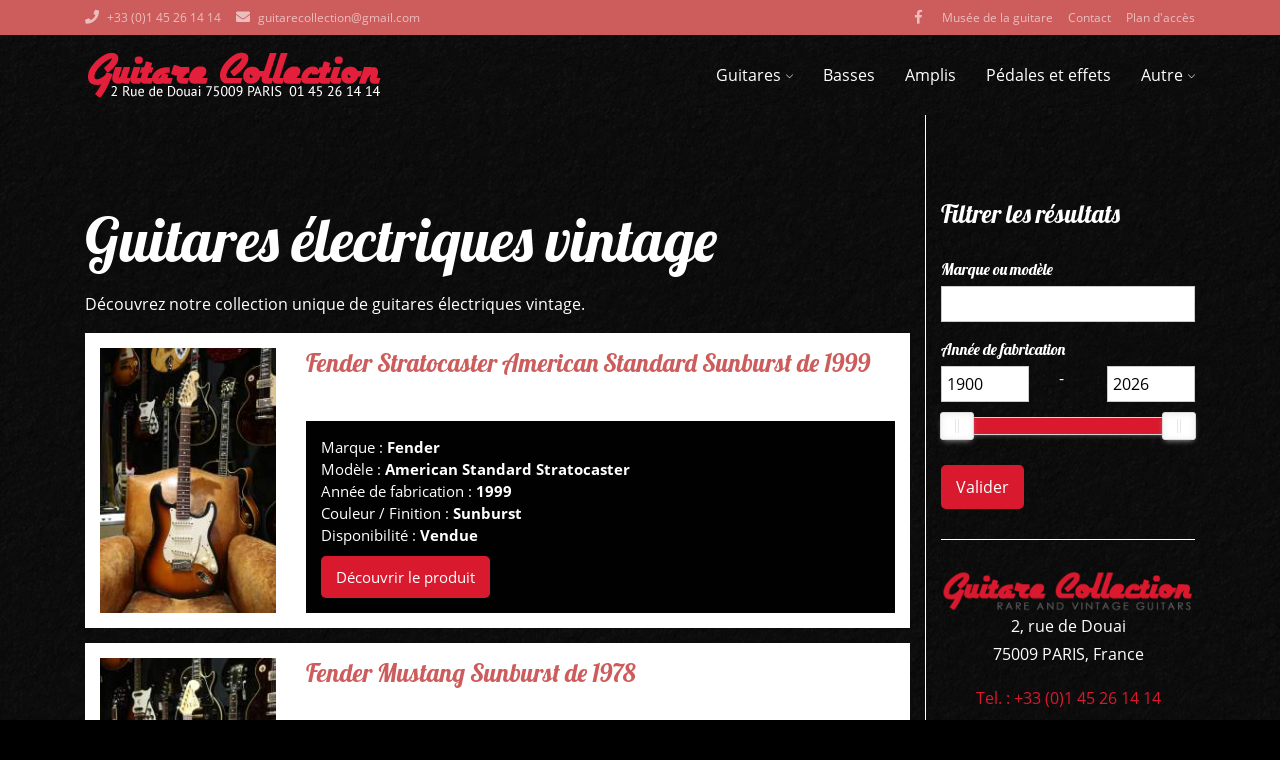

--- FILE ---
content_type: text/html; charset=UTF-8
request_url: https://guitarecollection.com/boutique/guitares-electriques-vintage/10
body_size: 7766
content:
<!DOCTYPE html>
<html lang="fr" prefix="og: http://ogp.me/ns#">

  <head>
        <script defer data-domain="guitarecollection.com" src="https://plausible.io/js/script.js"></script>
    <link rel="icon" type="image/png" href="https://guitarecollection.com/themes/guitarecollection/assets/img/favicon.png" />
    <title>Guitares électriques vintage | Guitare Collection</title>
    <meta name="viewport" content="width=device-width, user-scalable=no">
    <meta name="description" content="Découvrez notre collection unique de guitares électriques vintage.">
    <meta property="og:title" content="Guitares électriques vintage | Guitare Collection" />
    <meta property="og:description" content="Découvrez notre collection unique de guitares électriques vintage.">
    <meta property="og:type" content="website" />
    <meta property="og:image" content="https://guitarecollection.com/themes/guitarecollection/https://guitarecollection.com/assets/img/logo-og.png" />
    <meta property="og:url" content="https://guitarecollection.com/boutique/guitares-electriques-vintage/10" />
    <link href="https://guitarecollection.com/combine/2524b39e09b447b54e277583ef2baba1-1634983424" rel="stylesheet" />
    <link rel="stylesheet" href="https://guitarecollection.com/themes/guitarecollection/assets/vendor/nouislider/nouislider.min.css">
    <link href="https://guitarecollection.com/combine/7301f8f9c9c1f2c84e449d2cf25d092b-1649420483" rel="stylesheet" />
  </head>
  
  <body id="boutique">
    <header id="header">
  
  <section class="top">
    <div class="container">
      <div class="row">
        <div class="col-sm-5 col-6 left infos">
          <div class="phone">
            <i class="fas fa-phone"></i>
            <span class="metro">    +33 (0)1 45 26 14 14
</span>
          </div>
          <div class="email">
            <i class="fas fa-envelope"></i>
            <a href="mailto:&#103;&#117;&#105;&#116;&#097;&#114;&#101;&#099;&#111;&#108;&#108;&#101;&#099;&#116;&#105;&#111;&#110;&#064;&#103;&#109;&#097;&#105;&#108;&#046;&#099;&#111;&#109;">
              &#103;&#117;&#105;&#116;&#097;&#114;&#101;&#099;&#111;&#108;&#108;&#101;&#099;&#116;&#105;&#111;&#110;&#064;&#103;&#109;&#097;&#105;&#108;&#046;&#099;&#111;&#109;
            </a>
          </div>
        </div>
        <div class="col-sm-7 col-6 right links">
          <ul>
            <li><a href="https://fr-fr.facebook.com/guitare.collection/" target="_blank" rel="nofollow noopener"><i class="fab fa-facebook-f"></i></a></li>
            <li ><a href="https://guitarecollection.com/musee-guitare-vintage">Musée de la guitare</a></li>
            <li ><a href="https://guitarecollection.com/contact">Contact</a></li>
            <li><a href="https://www.google.fr/maps/place/GUITARE+COLLECTION/@48.8813145,2.3338713,17z/data=!3m1!4b1!4m5!3m4!1s0x47e66f7b4073a67b:0x25eb9f5486164d5!8m2!3d48.8813145!4d2.33606" target="_blank" rel="nofollow noopener">Plan d'accès</a></li>
          </ul>
        </div>
      </div>
    </div>
  </section>
  
  <section class="bottom">
    <div class="container">
      <div class="row">
        <div class="col-md-4 col-8 left logo">
          <a href="https://guitarecollection.com"><img class="lazyload" data-src="https://guitarecollection.com/themes/guitarecollection/assets/img/logo.png" data-sizes="auto" alt="Logo Guitare Collection" /></a>
        </div>
        <div class="col-md-8 col-3 right navigation">
          <nav>
            <ul class="parent">
                              <li>
                  <a href="https://guitarecollection.com/boutique/guitares-vintage">Guitares <i class="fal fa-chevron-down"></i></a>
                                      <ul class="dropdown">
                                              <li><a href="https://guitarecollection.com/boutique/guitares-electriques-vintage">Guitares électriques vintage</a></li>
                                              <li><a href="https://guitarecollection.com/boutique/guitares-acoustiques-vintage">Guitares acoustiques vintage</a></li>
                                              <li><a href="https://guitarecollection.com/boutique/guitares-gaucher-vintage">Guitares gaucher vintage</a></li>
                                          </ul>
                                  </li>
                              <li>
                  <a href="https://guitarecollection.com/boutique/basses-vintage">Basses </a>
                                  </li>
                              <li>
                  <a href="https://guitarecollection.com/boutique/amplis-vintage">Amplis </a>
                                  </li>
                              <li>
                  <a href="https://guitarecollection.com/boutique/pedales-effets-vintage">Pédales et effets </a>
                                  </li>
                              <li>
                  <a href="https://guitarecollection.com/boutique/autre">Autre <i class="fal fa-chevron-down"></i></a>
                                      <ul class="dropdown">
                                              <li><a href="https://guitarecollection.com/boutique/contrebasses-vintage">Contrebasses vintage</a></li>
                                              <li><a href="https://guitarecollection.com/boutique/resonnateurs-vintage">Résonnateurs vintage</a></li>
                                              <li><a href="https://guitarecollection.com/boutique/ukulele-vintage">Ukulélé vintage</a></li>
                                              <li><a href="https://guitarecollection.com/boutique/inclassable">Inclassable</a></li>
                                          </ul>
                                  </li>
                                        </ul>
          </nav>
          <button class="hamburger hamburger--collapse" type="button">
            <span class="hamburger-box">
              <span class="hamburger-inner"></span>
            </span>
          </button>
        </div>
      </div>
    </div>
  </section>
  
</header>    <main id="main">
      <div class="wrapper shop">
  <div class="container">
    <div class="row">
      
      <section class="col-lg-9 col-md-8 content padding">
        <div class="intro">
          <h1>Guitares électriques vintage</h1>
          <p>Découvrez notre collection unique de guitares électriques vintage.</p>
        </div>
        <div class="results">
                <article class="record">
      <div class="row">
        <div class="col-lg-3 col-md-5 col-4 image">
          <a href="https://guitarecollection.com/produit/guitares-electriques-vintage/fender-stratocaster-american-standard-sunburst-de-1999"><img class="lazyload" data-src="https://guitarecollection.com/storage/app/media/imageresizecache/809/6d4/7bd/8096d47bd998e5d8a911499cce08000c40cfa2b9d688421d14bd17dca03e9e4d.jpg" alt="Fender Stratocaster American Standard Sunburst de 1999" data-sizes="auto" /></a>
        </div>
        <div class="col-lg-9 col-md-7 col-8 text">
          <h2>Fender Stratocaster American Standard Sunburst de 1999</h2>
          <div class="properties">
            <ul>
              <li class="brand">Marque : <strong>Fender</strong></li>
              <li class="model">Modèle : <strong>American Standard Stratocaster</strong></li>
              <li class="year">Année de fabrication : <strong>1999</strong></li>
              <li class="color">Couleur / Finition : <strong>Sunburst</strong></li>
              <li class="availability">Disponibilité : <strong>Vendue</strong></li>
            </ul>
            <a class="btn" href="https://guitarecollection.com/produit/guitares-electriques-vintage/fender-stratocaster-american-standard-sunburst-de-1999">Découvrir le produit</a>
          </div>
        </div>
      </div>
    </article>
    
      <article class="record">
      <div class="row">
        <div class="col-lg-3 col-md-5 col-4 image">
          <a href="https://guitarecollection.com/produit/guitares-electriques-vintage/fender-mustang-sunburst-de-1978"><img class="lazyload" data-src="https://guitarecollection.com/storage/app/media/imageresizecache/e31/4b9/ba3/e314b9ba3ef23ee463a60468eba9f7cea0b4c5ea2500b6edb4a27e6be1a9eb82.jpg" alt="Fender Mustang Sunburst de 1978" data-sizes="auto" /></a>
        </div>
        <div class="col-lg-9 col-md-7 col-8 text">
          <h2>Fender Mustang Sunburst de 1978</h2>
          <div class="properties">
            <ul>
              <li class="brand">Marque : <strong>Fender</strong></li>
              <li class="model">Modèle : <strong>Mustang</strong></li>
              <li class="year">Année de fabrication : <strong>1978</strong></li>
              <li class="color">Couleur / Finition : <strong>Sunburst</strong></li>
              <li class="availability">Disponibilité : <strong>Vendue</strong></li>
            </ul>
            <a class="btn" href="https://guitarecollection.com/produit/guitares-electriques-vintage/fender-mustang-sunburst-de-1978">Découvrir le produit</a>
          </div>
        </div>
      </div>
    </article>
    
      <article class="record">
      <div class="row">
        <div class="col-lg-3 col-md-5 col-4 image">
          <a href="https://guitarecollection.com/produit/guitares-electriques-vintage/fender-musicmaster-black-de-1977"><img class="lazyload" data-src="https://guitarecollection.com/storage/app/media/imageresizecache/13f/86e/70e/13f86e70ea6638c0614e94be1ef53068d4f00f6c3d9a0ba417081a7e7822ff4e.jpg" alt="Fender Musicmaster Black de 1977" data-sizes="auto" /></a>
        </div>
        <div class="col-lg-9 col-md-7 col-8 text">
          <h2>Fender Musicmaster Black de 1977</h2>
          <div class="properties">
            <ul>
              <li class="brand">Marque : <strong>Fender</strong></li>
              <li class="model">Modèle : <strong>Musicmaster</strong></li>
              <li class="year">Année de fabrication : <strong>1977</strong></li>
              <li class="color">Couleur / Finition : <strong>Black</strong></li>
              <li class="availability">Disponibilité : <strong>Vendue</strong></li>
            </ul>
            <a class="btn" href="https://guitarecollection.com/produit/guitares-electriques-vintage/fender-musicmaster-black-de-1977">Découvrir le produit</a>
          </div>
        </div>
      </div>
    </article>
    
      <article class="record">
      <div class="row">
        <div class="col-lg-3 col-md-5 col-4 image">
          <a href="https://guitarecollection.com/produit/guitares-electriques-vintage/fender-bronco-white-refinish-de-1974"><img class="lazyload" data-src="https://guitarecollection.com/storage/app/media/imageresizecache/d31/c9c/d45/d31c9cd45a52b691a2150c71bd8fcc2b4d1f3d77346dadffd02f2b7ff6d3eeeb.jpg" alt="Fender Bronco White (refinish) de 1974" data-sizes="auto" /></a>
        </div>
        <div class="col-lg-9 col-md-7 col-8 text">
          <h2>Fender Bronco White (refinish) de 1974</h2>
          <div class="properties">
            <ul>
              <li class="brand">Marque : <strong>Fender</strong></li>
              <li class="model">Modèle : <strong>Bronco</strong></li>
              <li class="year">Année de fabrication : <strong>1974</strong></li>
              <li class="color">Couleur / Finition : <strong>White</strong></li>
              <li class="availability">Disponibilité : <strong>Vendue</strong></li>
            </ul>
            <a class="btn" href="https://guitarecollection.com/produit/guitares-electriques-vintage/fender-bronco-white-refinish-de-1974">Découvrir le produit</a>
          </div>
        </div>
      </div>
    </article>
    
      <article class="record">
      <div class="row">
        <div class="col-lg-3 col-md-5 col-4 image">
          <a href="https://guitarecollection.com/produit/guitares-electriques-vintage/gibson-les-paul-studio-standard-heritage-cherry-sunburst-de-1983"><img class="lazyload" data-src="https://guitarecollection.com/storage/app/media/imageresizecache/61a/57f/385/61a57f385476963b9749f6a1a0003cb6be81a3493739a978db0776cd10e29410.jpg" alt="Gibson Les Paul Studio Standard Heritage Cherry Sunburst de 1983" data-sizes="auto" /></a>
        </div>
        <div class="col-lg-9 col-md-7 col-8 text">
          <h2>Gibson Les Paul Studio Standard Heritage Cherry Sunburst de 1983</h2>
          <div class="properties">
            <ul>
              <li class="brand">Marque : <strong>Gibson</strong></li>
              <li class="model">Modèle : <strong>Les Paul Studio Standard</strong></li>
              <li class="year">Année de fabrication : <strong>1983</strong></li>
              <li class="color">Couleur / Finition : <strong>Heritage Cherry Sunburst</strong></li>
              <li class="availability">Disponibilité : <strong>Vendue</strong></li>
            </ul>
            <a class="btn" href="https://guitarecollection.com/produit/guitares-electriques-vintage/gibson-les-paul-studio-standard-heritage-cherry-sunburst-de-1983">Découvrir le produit</a>
          </div>
        </div>
      </div>
    </article>
    
      <article class="record">
      <div class="row">
        <div class="col-lg-3 col-md-5 col-4 image">
          <a href="https://guitarecollection.com/produit/guitares-electriques-vintage/justin-johnson-telecaster-jim-beam-whiskey-barrel-guitar-tank-224"><img class="lazyload" data-src="https://guitarecollection.com/storage/app/media/imageresizecache/686/944/229/686944229c670a270652ac2e0d34671befe72335d6bbb20625f9b363ebb07219.jpg" alt="Justin Johnson Telecaster Jim Beam Whiskey Barrel Guitar Tank 224" data-sizes="auto" /></a>
        </div>
        <div class="col-lg-9 col-md-7 col-8 text">
          <h2>Justin Johnson Telecaster Jim Beam Whiskey Barrel Guitar Tank 224</h2>
          <div class="properties">
            <ul>
              <li class="brand">Marque : <strong></strong></li>
              <li class="model">Modèle : <strong>Telecaster</strong></li>
              <li class="year">Année de fabrication : <strong>2019</strong></li>
              <li class="color">Couleur / Finition : <strong></strong></li>
              <li class="availability">Disponibilité : <strong>Vendue</strong></li>
            </ul>
            <a class="btn" href="https://guitarecollection.com/produit/guitares-electriques-vintage/justin-johnson-telecaster-jim-beam-whiskey-barrel-guitar-tank-224">Découvrir le produit</a>
          </div>
        </div>
      </div>
    </article>
    
      <article class="record">
      <div class="row">
        <div class="col-lg-3 col-md-5 col-4 image">
          <a href="https://guitarecollection.com/produit/guitares-electriques-vintage/fender-mustang-red-competition-de-1973"><img class="lazyload" data-src="https://guitarecollection.com/storage/app/media/imageresizecache/cf8/807/ce2/cf8807ce2bfac1b2638f0d0944b6333b433fb07e18217fa734230c79ca597d0c.jpg" alt="Fender Mustang Red Competition de 1973" data-sizes="auto" /></a>
        </div>
        <div class="col-lg-9 col-md-7 col-8 text">
          <h2>Fender Mustang Red Competition de 1973</h2>
          <div class="properties">
            <ul>
              <li class="brand">Marque : <strong>Fender</strong></li>
              <li class="model">Modèle : <strong>Mustang</strong></li>
              <li class="year">Année de fabrication : <strong>1973</strong></li>
              <li class="color">Couleur / Finition : <strong>Red Competition</strong></li>
              <li class="availability">Disponibilité : <strong>Vendue</strong></li>
            </ul>
            <a class="btn" href="https://guitarecollection.com/produit/guitares-electriques-vintage/fender-mustang-red-competition-de-1973">Découvrir le produit</a>
          </div>
        </div>
      </div>
    </article>
    
      <article class="record">
      <div class="row">
        <div class="col-lg-3 col-md-5 col-4 image">
          <a href="https://guitarecollection.com/produit/guitares-electriques-vintage/fender-stratocaster-sunburst-maple-de-1979"><img class="lazyload" data-src="https://guitarecollection.com/storage/app/media/imageresizecache/d69/52f/841/d6952f84168528efeea6ab6a86b99ca099a88970ba168ab2233ccf9347369f6f.jpg" alt="Fender Stratocaster Sunburst de 1979" data-sizes="auto" /></a>
        </div>
        <div class="col-lg-9 col-md-7 col-8 text">
          <h2>Fender Stratocaster Sunburst de 1979</h2>
          <div class="properties">
            <ul>
              <li class="brand">Marque : <strong>Fender</strong></li>
              <li class="model">Modèle : <strong>Stratocaster</strong></li>
              <li class="year">Année de fabrication : <strong>1979</strong></li>
              <li class="color">Couleur / Finition : <strong>Sunburst</strong></li>
              <li class="availability">Disponibilité : <strong>Vendue</strong></li>
            </ul>
            <a class="btn" href="https://guitarecollection.com/produit/guitares-electriques-vintage/fender-stratocaster-sunburst-maple-de-1979">Découvrir le produit</a>
          </div>
        </div>
      </div>
    </article>
    
      <article class="record">
      <div class="row">
        <div class="col-lg-3 col-md-5 col-4 image">
          <a href="https://guitarecollection.com/produit/guitares-electriques-vintage/fender-mustang-mocha-walnut-de-1976"><img class="lazyload" data-src="https://guitarecollection.com/storage/app/media/imageresizecache/abd/a7d/eaf/abda7deaf62e8dd9b798c924412a44627aee78f6540d03a7110c18645a839945.jpg" alt="Fender Mustang Mocha / Walnut de 1976" data-sizes="auto" /></a>
        </div>
        <div class="col-lg-9 col-md-7 col-8 text">
          <h2>Fender Mustang Mocha / Walnut de 1976</h2>
          <div class="properties">
            <ul>
              <li class="brand">Marque : <strong>Fender</strong></li>
              <li class="model">Modèle : <strong>Mustang</strong></li>
              <li class="year">Année de fabrication : <strong>1976</strong></li>
              <li class="color">Couleur / Finition : <strong>Walnut / Mocha</strong></li>
              <li class="availability">Disponibilité : <strong>Vendue</strong></li>
            </ul>
            <a class="btn" href="https://guitarecollection.com/produit/guitares-electriques-vintage/fender-mustang-mocha-walnut-de-1976">Découvrir le produit</a>
          </div>
        </div>
      </div>
    </article>
    
      <article class="record">
      <div class="row">
        <div class="col-lg-3 col-md-5 col-4 image">
          <a href="https://guitarecollection.com/produit/guitares-electriques-vintage/fender-stratocaster-serie-l-candy-apple-red-de-1964"><img class="lazyload" data-src="https://guitarecollection.com/storage/app/media/imageresizecache/2ee/2f4/b7c/2ee2f4b7c7f92654cd40313eb8e3fe256ff4842cbe86bb8ae9cfdd7082a5eede.jpg" alt="Fender Stratocaster Série L Candy Apple Red de 1964" data-sizes="auto" /></a>
        </div>
        <div class="col-lg-9 col-md-7 col-8 text">
          <h2>Fender Stratocaster Série L Candy Apple Red de 1964</h2>
          <div class="properties">
            <ul>
              <li class="brand">Marque : <strong>Fender</strong></li>
              <li class="model">Modèle : <strong>Stratocaster</strong></li>
              <li class="year">Année de fabrication : <strong>1964</strong></li>
              <li class="color">Couleur / Finition : <strong>Candy Apple Red</strong></li>
              <li class="availability">Disponibilité : <strong>Vendue</strong></li>
            </ul>
            <a class="btn" href="https://guitarecollection.com/produit/guitares-electriques-vintage/fender-stratocaster-serie-l-candy-apple-red-de-1964">Découvrir le produit</a>
          </div>
        </div>
      </div>
    </article>
    
      <article class="record">
      <div class="row">
        <div class="col-lg-3 col-md-5 col-4 image">
          <a href="https://guitarecollection.com/produit/guitares-electriques-vintage/fender-american-standard-stratocaster-midnight-blue-de-1993"><img class="lazyload" data-src="https://guitarecollection.com/storage/app/media/imageresizecache/545/bdd/c9e/545bddc9e884f743f6c787a50e56b65c430d3b4e38bacdcb171ebe1254e4fcaf.jpg" alt="Fender American Standard Stratocaster Midnight Blue de 1993" data-sizes="auto" /></a>
        </div>
        <div class="col-lg-9 col-md-7 col-8 text">
          <h2>Fender American Standard Stratocaster Midnight Blue de 1993</h2>
          <div class="properties">
            <ul>
              <li class="brand">Marque : <strong>Fender</strong></li>
              <li class="model">Modèle : <strong>Stratocaster American Standard</strong></li>
              <li class="year">Année de fabrication : <strong>1993</strong></li>
              <li class="color">Couleur / Finition : <strong>Midnight Blue</strong></li>
              <li class="availability">Disponibilité : <strong>Vendue</strong></li>
            </ul>
            <a class="btn" href="https://guitarecollection.com/produit/guitares-electriques-vintage/fender-american-standard-stratocaster-midnight-blue-de-1993">Découvrir le produit</a>
          </div>
        </div>
      </div>
    </article>
    
      <article class="record">
      <div class="row">
        <div class="col-lg-3 col-md-5 col-4 image">
          <a href="https://guitarecollection.com/produit/guitares-electriques-vintage/gibson-les-paul-special-heritage-cherry-de-1992"><img class="lazyload" data-src="https://guitarecollection.com/storage/app/media/imageresizecache/e7a/92f/5c3/e7a92f5c32fe5a12123a53493a7fc6cb8fd389808a4abd6b8218272645067be9.jpg" alt="Gibson Les Paul Special Heritage Cherry de 1992" data-sizes="auto" /></a>
        </div>
        <div class="col-lg-9 col-md-7 col-8 text">
          <h2>Gibson Les Paul Special Heritage Cherry de 1992</h2>
          <div class="properties">
            <ul>
              <li class="brand">Marque : <strong>Gibson</strong></li>
              <li class="model">Modèle : <strong>Les Paul Special</strong></li>
              <li class="year">Année de fabrication : <strong>1992</strong></li>
              <li class="color">Couleur / Finition : <strong>Heritage Cherry</strong></li>
              <li class="availability">Disponibilité : <strong>Vendue</strong></li>
            </ul>
            <a class="btn" href="https://guitarecollection.com/produit/guitares-electriques-vintage/gibson-les-paul-special-heritage-cherry-de-1992">Découvrir le produit</a>
          </div>
        </div>
      </div>
    </article>
    
      <article class="record">
      <div class="row">
        <div class="col-lg-3 col-md-5 col-4 image">
          <a href="https://guitarecollection.com/produit/guitares-electriques-vintage/fender-stratocaster-custom-shop-1960-roasted-heavy-relic-limited-edition-candy-apple-red-over-3-tone-sunburst-de-2018"><img class="lazyload" data-src="https://guitarecollection.com/storage/app/media/imageresizecache/a56/119/de6/a56119de63f9186659aae3832f35d0325c5bb1d97ef660e5568b729d61a7e974.jpg" alt="Fender Stratocaster Custom Shop 1960 Roasted Heavy Relic Limited Edition Candy Apple Red over 3 Tone Sunburst de 2018" data-sizes="auto" /></a>
        </div>
        <div class="col-lg-9 col-md-7 col-8 text">
          <h2>Fender Stratocaster Custom Shop 1960 Roasted Heavy Relic Limited Edition Candy Apple Red over 3 Tone Sunburst de 2018</h2>
          <div class="properties">
            <ul>
              <li class="brand">Marque : <strong>Fender</strong></li>
              <li class="model">Modèle : <strong>Stratocaster Custom Shop 1960 Roasted Heavy Relic Limited Edition</strong></li>
              <li class="year">Année de fabrication : <strong>2018</strong></li>
              <li class="color">Couleur / Finition : <strong>Candy Apple Red over 3 Tone Sunburst</strong></li>
              <li class="availability">Disponibilité : <strong>Vendue</strong></li>
            </ul>
            <a class="btn" href="https://guitarecollection.com/produit/guitares-electriques-vintage/fender-stratocaster-custom-shop-1960-roasted-heavy-relic-limited-edition-candy-apple-red-over-3-tone-sunburst-de-2018">Découvrir le produit</a>
          </div>
        </div>
      </div>
    </article>
    
      <article class="record">
      <div class="row">
        <div class="col-lg-3 col-md-5 col-4 image">
          <a href="https://guitarecollection.com/produit/guitares-electriques-vintage/fender-jaguar-serie-l-olympic-white-matching-headstock-de-1965"><img class="lazyload" data-src="https://guitarecollection.com/storage/app/media/imageresizecache/e3e/f62/171/e3ef6217110e3ce449d603e3ef09d5fd1b91c696fabb6a9f7b959702b71c3916.jpg" alt="Fender Jaguar Série L Olympic White Matching Headstock de 1965" data-sizes="auto" /></a>
        </div>
        <div class="col-lg-9 col-md-7 col-8 text">
          <h2>Fender Jaguar Série L Olympic White Matching Headstock de 1965</h2>
          <div class="properties">
            <ul>
              <li class="brand">Marque : <strong>Fender</strong></li>
              <li class="model">Modèle : <strong>Jaguar</strong></li>
              <li class="year">Année de fabrication : <strong>1965</strong></li>
              <li class="color">Couleur / Finition : <strong>Olympic White Matching Headstock</strong></li>
              <li class="availability">Disponibilité : <strong>Vendue</strong></li>
            </ul>
            <a class="btn" href="https://guitarecollection.com/produit/guitares-electriques-vintage/fender-jaguar-serie-l-olympic-white-matching-headstock-de-1965">Découvrir le produit</a>
          </div>
        </div>
      </div>
    </article>
    
      <article class="record">
      <div class="row">
        <div class="col-lg-3 col-md-5 col-4 image">
          <a href="https://guitarecollection.com/produit/guitares-electriques-vintage/fender-american-standard-stratocaster-olympic-white-de-1997"><img class="lazyload" data-src="https://guitarecollection.com/storage/app/media/imageresizecache/612/9ce/99d/6129ce99da93a45f1e129c3c1b39c78a5a6219a2d5f2251306e9343b58198fdc.jpg" alt="Fender American Standard Stratocaster Olympic White de 1997" data-sizes="auto" /></a>
        </div>
        <div class="col-lg-9 col-md-7 col-8 text">
          <h2>Fender American Standard Stratocaster Olympic White de 1997</h2>
          <div class="properties">
            <ul>
              <li class="brand">Marque : <strong>Fender</strong></li>
              <li class="model">Modèle : <strong>American Standard Stratocaster</strong></li>
              <li class="year">Année de fabrication : <strong>1997</strong></li>
              <li class="color">Couleur / Finition : <strong>Olympic White</strong></li>
              <li class="availability">Disponibilité : <strong>Vendue</strong></li>
            </ul>
            <a class="btn" href="https://guitarecollection.com/produit/guitares-electriques-vintage/fender-american-standard-stratocaster-olympic-white-de-1997">Découvrir le produit</a>
          </div>
        </div>
      </div>
    </article>
    
          </div>
        <div class="paginate">
            <div class="pagination">
    <ul>
              <li><a href="https://guitarecollection.com/boutique/guitares-electriques-vintage/9">&lsaquo;</a></li>
            
                  
              <li >
          <a href="https://guitarecollection.com/boutique/guitares-electriques-vintage/5">5</a>
        </li>
              <li >
          <a href="https://guitarecollection.com/boutique/guitares-electriques-vintage/6">6</a>
        </li>
              <li >
          <a href="https://guitarecollection.com/boutique/guitares-electriques-vintage/7">7</a>
        </li>
              <li >
          <a href="https://guitarecollection.com/boutique/guitares-electriques-vintage/8">8</a>
        </li>
              <li >
          <a href="https://guitarecollection.com/boutique/guitares-electriques-vintage/9">9</a>
        </li>
              <li class="active">
          <a href="https://guitarecollection.com/boutique/guitares-electriques-vintage/10">10</a>
        </li>
              <li >
          <a href="https://guitarecollection.com/boutique/guitares-electriques-vintage/11">11</a>
        </li>
              <li >
          <a href="https://guitarecollection.com/boutique/guitares-electriques-vintage/12">12</a>
        </li>
              <li >
          <a href="https://guitarecollection.com/boutique/guitares-electriques-vintage/13">13</a>
        </li>
              <li >
          <a href="https://guitarecollection.com/boutique/guitares-electriques-vintage/14">14</a>
        </li>
              <li >
          <a href="https://guitarecollection.com/boutique/guitares-electriques-vintage/15">15</a>
        </li>
            
              <li><a href="https://guitarecollection.com/boutique/guitares-electriques-vintage/11">&rsaquo;</a></li>
          </ul>
  </div>
        </div>
      </section>
      
      <aside class="col-lg-3 col-md-4 sidebar padding">
        
        <section class="block filters">
          <h3 >    Filtrer les résultats
</h3>
              <form id="filter-form" data-request="onFilter" data-request-update="'boutique/results':'.results','pagination':'.paginate'" data-track-input>

  <div class="field textfield">
    <label for="filter-name">Marque ou modèle</label>
    <input type="text" name="name" id="filter-name" value=""/>
  </div>
  
  <input type="hidden" name="category" value="guitares-electriques-vintage" />
  
  <div class="field range">
    <label for="search-year">Année de fabrication</label>
    <div class="row">
      <div class="col-5 field textfield">
        <input class="col" type="text" name="ystart" id="search-ystart" value="1900" />
      </div>
      <div class="col-2">
        -
      </div>
      <div class="col-5 field textfield">
        <input class="col" type="text" name="yend" id="search-yend" value="2026" />
      </div>
    </div>
    <div id="search-slider" class="slider"></div>
  </div>
  
  <div class="field submit">
    <button class="btn" type="submit">Valider</button>
  </div>
  
</form>


        </section>
        
        <address class="block address">
          <img class="lazyload" data-src="https://guitarecollection.com/themes/guitarecollection/assets/img/logo2.png" data-sizes="auto" alt="Logo Guitare Collection" />
          <p >    2, rue de Douai<br>75009 PARIS, France
</p>
              <p class="phone">    Tel. : +33 (0)1 45 26 14 14
</p>
        </address>
        
        <section class="block schedules">
              <h3>
    Horaires d'ouvertures
</h3>
<table>
    <tbody>
        <tr>
            <td>
                Lundi :
            </td>
            <td>
                Fermé
            </td>
        </tr>
        <tr>
            <td>
                Mardi :
            </td>
            <td>
                10h30-13h / 14h30-19h
            </td>
        </tr>
        <tr>
            <td>
                Mercredi :
            </td>
            <td>
                10h30-13h / 14h30-19h
            </td>
        </tr>
        <tr>
            <td>
                Jeudi :
            </td>
            <td>
                10h30-13h / 14h30-19h
            </td>
        </tr>
        <tr>
            <td>
                Vendredi :
            </td>
            <td>
                10h30-13h / 14h30-19h
            </td>
        </tr>
        <tr>
            <td>
                Samedi :
            </td>
            <td>
                10h30-13h / 14h30-19h
            </td>
        </tr>
        <tr>
            <td>
                Dimanche :
            </td>
            <td>
                Fermé
            </td>
        </tr>
    </tbody>
</table>

        </section>
        
        <section class="block featured">
  <h3 >    Nouveautés
</h3>
      <article class="record">
      <div class="row">
        <div class="col-md-4 image">
          <a href="https://guitarecollection.com/produit/guitares-acoustiques-vintage/harmony-supertone-houn-dog-bradley-kincaid-parlor-de-1929"><img class="lazyload" data-src="https://guitarecollection.com/storage/app/media/imageresizecache/9e4/6cd/ac3/9e46cdac3aeef2c643023ee234818263ccc70139c61218af5b60a079d30cea84.jpg" alt="Harmony Supertone Houn&#039; Dog Bradley Kincaid Parlor de 1929" /></a>
        </div>
        <div class="col-md-8 text">
          <h4><a href="https://guitarecollection.com/produit/guitares-acoustiques-vintage/harmony-supertone-houn-dog-bradley-kincaid-parlor-de-1929">Harmony Supertone Houn&#039; Dog Bradley Kincaid Parlor de 1929</a></h4>
        </div>
      </div>
    </article>
      <article class="record">
      <div class="row">
        <div class="col-md-4 image">
          <a href="https://guitarecollection.com/produit/default/gibson-tal-farlow-custom-shop-tobacco-sunburst-de-2015"><img class="lazyload" data-src="https://guitarecollection.com/storage/app/media/imageresizecache/58c/b53/d8b/58cb53d8bcdf79d0b9d5e411995b90a3a05ef24174cc8d497d6278084567d5cf.jpg" alt="Gibson Tal Farlow Custom Shop Tobacco sunburst de 2015" /></a>
        </div>
        <div class="col-md-8 text">
          <h4><a href="https://guitarecollection.com/produit/default/gibson-tal-farlow-custom-shop-tobacco-sunburst-de-2015">Gibson Tal Farlow Custom Shop Tobacco sunburst de 2015</a></h4>
        </div>
      </div>
    </article>
      <article class="record">
      <div class="row">
        <div class="col-md-4 image">
          <a href="https://guitarecollection.com/produit/amplis-vintage/mesa-boogie-studio-22"><img class="lazyload" data-src="https://guitarecollection.com/storage/app/media/imageresizecache/33c/ccc/42b/33cccc42b7ef22f9d670c34d52440d269aa0875d0168096621002a9ef69f13bd.jpg" alt="Mesa Boogie Studio .22 +" /></a>
        </div>
        <div class="col-md-8 text">
          <h4><a href="https://guitarecollection.com/produit/amplis-vintage/mesa-boogie-studio-22">Mesa Boogie Studio .22 +</a></h4>
        </div>
      </div>
    </article>
      <article class="record">
      <div class="row">
        <div class="col-md-4 image">
          <a href="https://guitarecollection.com/produit/basses-vintage/vox-vbw-2000-teardrop-bass-50th-anniversary-bill-wyman"><img class="lazyload" data-src="https://guitarecollection.com/storage/app/media/imageresizecache/f59/162/1c1/f591621c1394573b68e7fa3ea5aba3d60b508c2ec8b2c66f24887739d561b684.jpg" alt="Vox VBW-2000 Teardrop Bass 50th anniversary Bill Wyman" /></a>
        </div>
        <div class="col-md-8 text">
          <h4><a href="https://guitarecollection.com/produit/basses-vintage/vox-vbw-2000-teardrop-bass-50th-anniversary-bill-wyman">Vox VBW-2000 Teardrop Bass 50th anniversary Bill Wyman</a></h4>
        </div>
      </div>
    </article>
      <article class="record">
      <div class="row">
        <div class="col-md-4 image">
          <a href="https://guitarecollection.com/produit/guitares-electriques-vintage/charvel-pro-mod-san-dimas-style-2-gravee-la-main-par-joe-duplantier-de-gojira"><img class="lazyload" data-src="https://guitarecollection.com/storage/app/media/imageresizecache/535/a52/002/535a5200256a34e2ff757930d572b0284a377844abb339054a2ba69438b59202.jpg" alt="Charvel PRO-MOD SAN DIMAS STYLE 2 Gravée à la main par Joe Duplantier de Gojira" /></a>
        </div>
        <div class="col-md-8 text">
          <h4><a href="https://guitarecollection.com/produit/guitares-electriques-vintage/charvel-pro-mod-san-dimas-style-2-gravee-la-main-par-joe-duplantier-de-gojira">Charvel PRO-MOD SAN DIMAS STYLE 2 Gravée à la main par Joe Duplantier de Gojira</a></h4>
        </div>
      </div>
    </article>
  </section>        
        <section class="block payment">
              <h3>
    Paiement
</h3>
<p>
    La réglement des articles s'effectue par virement bancaire, Paypal ou directement en boutique.
</p>
<h3>
    Livraison
</h3>
<p>
    Vous avez la possibilité de retirer vos achats en vous rendant à notre boutique ou de vous faire livrer votre commande directement chez vous via UPS.
</p>

        </section>

      </aside>
    </div>
  </div>
</div>    </main>
    <footer id="footer">
  
  <section class="top padding">
    <div class="container">
      <div class="row">
        
        <div class="col-md-4">
          <h3 >    Catégories
</h3>
          <ul>
                          <li><a href="https://guitarecollection.com/boutique/guitares-vintage/10">Guitares vintage</a></li>
                          <li><a href="https://guitarecollection.com/boutique/basses-vintage/10">Basses vintage</a></li>
                          <li><a href="https://guitarecollection.com/boutique/amplis-vintage/10">Amplis vintage</a></li>
                          <li><a href="https://guitarecollection.com/boutique/pedales-effets-vintage/10">Pédales &amp; Effets vintage</a></li>
                          <li><a href="https://guitarecollection.com/boutique/autre/10">Autre</a></li>
                      </ul>
        </div>
        
        <div class="col-md-4">
          <h3 >    Liens utiles
</h3>
          <ul>
                        <li><a href="https://guitarecollection.com/paiement-et-livraison">Paiement et livraison</a></li>
            <li><a href="https://guitarecollection.com/contact">Contact</a></li>
            <li><a href="https://guitarecollection.com/acces">Plan d'accès</a></li>
            <li><a href="https://guitarecollection.com/mentions-legales">Mentions légales</a></li>
          </ul>
        </div>
        
        <div class="col-md-4">
              <h3>
    A propos
</h3>
<p>
    Guitare Collection est une boutique spécialisée dans la guitare, la basse&nbsp; et l'amplification vintage. Située en plein coeur de Paris, Guitare Collection propose un large choix de guitares exceptionnelles et rares.
</p>

        </div>
        
      </div>
    </div>
  </section>
  
  <section class="bottom">
    <div class="container">
      <div class="row">
        <div class="col-10 left">
          Ⓒ 2026 - <strong>Guitare Collection</strong>
        </div>
        <div class="col-2 right">
          <a href="https://fr-fr.facebook.com/guitare.collection/" target="_blank" rel="nofollow noopener"><i class="fab fa-facebook-f"></i></a>
        </div>
      </div>
    </div>
  </section>
  
</footer>    <script src="https://guitarecollection.com/combine/9f1c53639fcee507ee46905219e4ace8-1674292775"></script>
    <script defer src="https://guitarecollection.com/combine/95706ccd3127d67f5c5c22b9cb0640e0-1634983407"></script>
    <script defer src="https://guitarecollection.com/combine/4a8e47e03c49ea4d159ef9e60c68a3ae-1634983406"></script>
    <script src="https://guitarecollection.com/themes/guitarecollection/assets/vendor/nouislider/nouislider.min.js"></script>
<script>
  var slider = document.getElementById('search-slider');
  
  var start = document.getElementById('search-ystart');
  var end = document.getElementById('search-yend');
  
  noUiSlider.create(slider, {
      start: [start.value, end.value],
      connect: true,
      step: 1,
      margin: 1,
      range: {
        'min': 1900,
        'max': 2026,
      },
      format: {
        to: function (value) {
            return Math.round(value)
        },
        from: function (value) {
            return Math.round(value)
        }
      }
  });
  

  
  slider.noUiSlider.on('update', function (values, handle) {
    start.value = values[0];
    end.value = values[1];
  });
  
  slider.noUiSlider.on('change.one', function () {
    $('#filter-form').submit();
  });
  


</script>      </body>
  
</html>

--- FILE ---
content_type: text/css; charset=UTF-8
request_url: https://guitarecollection.com/combine/2524b39e09b447b54e277583ef2baba1-1634983424
body_size: 34234
content:
*,::after,::before{box-sizing:border-box}html{font-family:sans-serif;line-height:1.15;-webkit-text-size-adjust:100%;-webkit-tap-highlight-color:transparent}article,aside,figcaption,figure,footer,header,hgroup,main,nav,section{display:block}body{margin:0;font-family:-apple-system,BlinkMacSystemFont,"Segoe UI",Roboto,"Helvetica Neue",Arial,"Noto Sans",sans-serif,"Apple Color Emoji","Segoe UI Emoji","Segoe UI Symbol","Noto Color Emoji";font-size:1rem;font-weight:400;line-height:1.5;color:#212529;text-align:left;background-color:#fff}[tabindex="-1"]:focus{outline:0!important}hr{box-sizing:content-box;height:0;overflow:visible}h1,h2,h3,h4,h5,h6{margin-top:0;margin-bottom:.5rem}p{margin-top:0;margin-bottom:1rem}abbr[data-original-title],abbr[title]{text-decoration:underline;-webkit-text-decoration:underline dotted;text-decoration:underline dotted;cursor:help;border-bottom:0;-webkit-text-decoration-skip-ink:none;text-decoration-skip-ink:none}address{margin-bottom:1rem;font-style:normal;line-height:inherit}dl,ol,ul{margin-top:0;margin-bottom:1rem}ol ol,ol ul,ul ol,ul ul{margin-bottom:0}dt{font-weight:700}dd{margin-bottom:.5rem;margin-left:0}blockquote{margin:0 0 1rem}b,strong{font-weight:bolder}small{font-size:80%}sub,sup{position:relative;font-size:75%;line-height:0;vertical-align:baseline}sub{bottom:-.25em}sup{top:-.5em}a{color:#007bff;text-decoration:none;background-color:transparent}a:hover{color:#0056b3;text-decoration:underline}a:not([href]):not([tabindex]){color:inherit;text-decoration:none}a:not([href]):not([tabindex]):focus,a:not([href]):not([tabindex]):hover{color:inherit;text-decoration:none}a:not([href]):not([tabindex]):focus{outline:0}code,kbd,pre,samp{font-family:SFMono-Regular,Menlo,Monaco,Consolas,"Liberation Mono","Courier New",monospace;font-size:1em}pre{margin-top:0;margin-bottom:1rem;overflow:auto}figure{margin:0 0 1rem}img{vertical-align:middle;border-style:none}svg{overflow:hidden;vertical-align:middle}table{border-collapse:collapse}caption{padding-top:.75rem;padding-bottom:.75rem;color:#6c757d;text-align:left;caption-side:bottom}th{text-align:inherit}label{display:inline-block;margin-bottom:.5rem}button{border-radius:0}button:focus{outline:1px dotted;outline:5px auto -webkit-focus-ring-color}button,input,optgroup,select,textarea{margin:0;font-family:inherit;font-size:inherit;line-height:inherit}button,input{overflow:visible}button,select{text-transform:none}select{word-wrap:normal}[type=button],[type=reset],[type=submit],button{-webkit-appearance:button}[type=button]:not(:disabled),[type=reset]:not(:disabled),[type=submit]:not(:disabled),button:not(:disabled){cursor:pointer}[type=button]::-moz-focus-inner,[type=reset]::-moz-focus-inner,[type=submit]::-moz-focus-inner,button::-moz-focus-inner{padding:0;border-style:none}input[type=checkbox],input[type=radio]{box-sizing:border-box;padding:0}input[type=date],input[type=datetime-local],input[type=month],input[type=time]{-webkit-appearance:listbox}textarea{overflow:auto;resize:vertical}fieldset{min-width:0;padding:0;margin:0;border:0}legend{display:block;width:100%;max-width:100%;padding:0;margin-bottom:.5rem;font-size:1.5rem;line-height:inherit;color:inherit;white-space:normal}progress{vertical-align:baseline}[type=number]::-webkit-inner-spin-button,[type=number]::-webkit-outer-spin-button{height:auto}[type=search]{outline-offset:-2px;-webkit-appearance:none}[type=search]::-webkit-search-decoration{-webkit-appearance:none}::-webkit-file-upload-button{font:inherit;-webkit-appearance:button}output{display:inline-block}summary{display:list-item;cursor:pointer}template{display:none}[hidden]{display:none!important}
html{box-sizing:border-box;-ms-overflow-style:scrollbar}*,::after,::before{box-sizing:inherit}.container{width:100%;padding-right:15px;padding-left:15px;margin-right:auto;margin-left:auto}@media (min-width:576px){.container{max-width:540px}}@media (min-width:768px){.container{max-width:720px}}@media (min-width:992px){.container{max-width:960px}}@media (min-width:1200px){.container{max-width:1140px}}.container-fluid{width:100%;padding-right:15px;padding-left:15px;margin-right:auto;margin-left:auto}.row{display:-ms-flexbox;display:flex;-ms-flex-wrap:wrap;flex-wrap:wrap;margin-right:-15px;margin-left:-15px}.no-gutters{margin-right:0;margin-left:0}.no-gutters>.col,.no-gutters>[class*=col-]{padding-right:0;padding-left:0}.col,.col-1,.col-10,.col-11,.col-12,.col-2,.col-3,.col-4,.col-5,.col-6,.col-7,.col-8,.col-9,.col-auto,.col-lg,.col-lg-1,.col-lg-10,.col-lg-11,.col-lg-12,.col-lg-2,.col-lg-3,.col-lg-4,.col-lg-5,.col-lg-6,.col-lg-7,.col-lg-8,.col-lg-9,.col-lg-auto,.col-md,.col-md-1,.col-md-10,.col-md-11,.col-md-12,.col-md-2,.col-md-3,.col-md-4,.col-md-5,.col-md-6,.col-md-7,.col-md-8,.col-md-9,.col-md-auto,.col-sm,.col-sm-1,.col-sm-10,.col-sm-11,.col-sm-12,.col-sm-2,.col-sm-3,.col-sm-4,.col-sm-5,.col-sm-6,.col-sm-7,.col-sm-8,.col-sm-9,.col-sm-auto,.col-xl,.col-xl-1,.col-xl-10,.col-xl-11,.col-xl-12,.col-xl-2,.col-xl-3,.col-xl-4,.col-xl-5,.col-xl-6,.col-xl-7,.col-xl-8,.col-xl-9,.col-xl-auto{position:relative;width:100%;padding-right:15px;padding-left:15px}.col{-ms-flex-preferred-size:0;flex-basis:0;-ms-flex-positive:1;flex-grow:1;max-width:100%}.col-auto{-ms-flex:0 0 auto;flex:0 0 auto;width:auto;max-width:100%}.col-1{-ms-flex:0 0 8.333333%;flex:0 0 8.333333%;max-width:8.333333%}.col-2{-ms-flex:0 0 16.666667%;flex:0 0 16.666667%;max-width:16.666667%}.col-3{-ms-flex:0 0 25%;flex:0 0 25%;max-width:25%}.col-4{-ms-flex:0 0 33.333333%;flex:0 0 33.333333%;max-width:33.333333%}.col-5{-ms-flex:0 0 41.666667%;flex:0 0 41.666667%;max-width:41.666667%}.col-6{-ms-flex:0 0 50%;flex:0 0 50%;max-width:50%}.col-7{-ms-flex:0 0 58.333333%;flex:0 0 58.333333%;max-width:58.333333%}.col-8{-ms-flex:0 0 66.666667%;flex:0 0 66.666667%;max-width:66.666667%}.col-9{-ms-flex:0 0 75%;flex:0 0 75%;max-width:75%}.col-10{-ms-flex:0 0 83.333333%;flex:0 0 83.333333%;max-width:83.333333%}.col-11{-ms-flex:0 0 91.666667%;flex:0 0 91.666667%;max-width:91.666667%}.col-12{-ms-flex:0 0 100%;flex:0 0 100%;max-width:100%}.order-first{-ms-flex-order:-1;order:-1}.order-last{-ms-flex-order:13;order:13}.order-0{-ms-flex-order:0;order:0}.order-1{-ms-flex-order:1;order:1}.order-2{-ms-flex-order:2;order:2}.order-3{-ms-flex-order:3;order:3}.order-4{-ms-flex-order:4;order:4}.order-5{-ms-flex-order:5;order:5}.order-6{-ms-flex-order:6;order:6}.order-7{-ms-flex-order:7;order:7}.order-8{-ms-flex-order:8;order:8}.order-9{-ms-flex-order:9;order:9}.order-10{-ms-flex-order:10;order:10}.order-11{-ms-flex-order:11;order:11}.order-12{-ms-flex-order:12;order:12}.offset-1{margin-left:8.333333%}.offset-2{margin-left:16.666667%}.offset-3{margin-left:25%}.offset-4{margin-left:33.333333%}.offset-5{margin-left:41.666667%}.offset-6{margin-left:50%}.offset-7{margin-left:58.333333%}.offset-8{margin-left:66.666667%}.offset-9{margin-left:75%}.offset-10{margin-left:83.333333%}.offset-11{margin-left:91.666667%}@media (min-width:576px){.col-sm{-ms-flex-preferred-size:0;flex-basis:0;-ms-flex-positive:1;flex-grow:1;max-width:100%}.col-sm-auto{-ms-flex:0 0 auto;flex:0 0 auto;width:auto;max-width:100%}.col-sm-1{-ms-flex:0 0 8.333333%;flex:0 0 8.333333%;max-width:8.333333%}.col-sm-2{-ms-flex:0 0 16.666667%;flex:0 0 16.666667%;max-width:16.666667%}.col-sm-3{-ms-flex:0 0 25%;flex:0 0 25%;max-width:25%}.col-sm-4{-ms-flex:0 0 33.333333%;flex:0 0 33.333333%;max-width:33.333333%}.col-sm-5{-ms-flex:0 0 41.666667%;flex:0 0 41.666667%;max-width:41.666667%}.col-sm-6{-ms-flex:0 0 50%;flex:0 0 50%;max-width:50%}.col-sm-7{-ms-flex:0 0 58.333333%;flex:0 0 58.333333%;max-width:58.333333%}.col-sm-8{-ms-flex:0 0 66.666667%;flex:0 0 66.666667%;max-width:66.666667%}.col-sm-9{-ms-flex:0 0 75%;flex:0 0 75%;max-width:75%}.col-sm-10{-ms-flex:0 0 83.333333%;flex:0 0 83.333333%;max-width:83.333333%}.col-sm-11{-ms-flex:0 0 91.666667%;flex:0 0 91.666667%;max-width:91.666667%}.col-sm-12{-ms-flex:0 0 100%;flex:0 0 100%;max-width:100%}.order-sm-first{-ms-flex-order:-1;order:-1}.order-sm-last{-ms-flex-order:13;order:13}.order-sm-0{-ms-flex-order:0;order:0}.order-sm-1{-ms-flex-order:1;order:1}.order-sm-2{-ms-flex-order:2;order:2}.order-sm-3{-ms-flex-order:3;order:3}.order-sm-4{-ms-flex-order:4;order:4}.order-sm-5{-ms-flex-order:5;order:5}.order-sm-6{-ms-flex-order:6;order:6}.order-sm-7{-ms-flex-order:7;order:7}.order-sm-8{-ms-flex-order:8;order:8}.order-sm-9{-ms-flex-order:9;order:9}.order-sm-10{-ms-flex-order:10;order:10}.order-sm-11{-ms-flex-order:11;order:11}.order-sm-12{-ms-flex-order:12;order:12}.offset-sm-0{margin-left:0}.offset-sm-1{margin-left:8.333333%}.offset-sm-2{margin-left:16.666667%}.offset-sm-3{margin-left:25%}.offset-sm-4{margin-left:33.333333%}.offset-sm-5{margin-left:41.666667%}.offset-sm-6{margin-left:50%}.offset-sm-7{margin-left:58.333333%}.offset-sm-8{margin-left:66.666667%}.offset-sm-9{margin-left:75%}.offset-sm-10{margin-left:83.333333%}.offset-sm-11{margin-left:91.666667%}}@media (min-width:768px){.col-md{-ms-flex-preferred-size:0;flex-basis:0;-ms-flex-positive:1;flex-grow:1;max-width:100%}.col-md-auto{-ms-flex:0 0 auto;flex:0 0 auto;width:auto;max-width:100%}.col-md-1{-ms-flex:0 0 8.333333%;flex:0 0 8.333333%;max-width:8.333333%}.col-md-2{-ms-flex:0 0 16.666667%;flex:0 0 16.666667%;max-width:16.666667%}.col-md-3{-ms-flex:0 0 25%;flex:0 0 25%;max-width:25%}.col-md-4{-ms-flex:0 0 33.333333%;flex:0 0 33.333333%;max-width:33.333333%}.col-md-5{-ms-flex:0 0 41.666667%;flex:0 0 41.666667%;max-width:41.666667%}.col-md-6{-ms-flex:0 0 50%;flex:0 0 50%;max-width:50%}.col-md-7{-ms-flex:0 0 58.333333%;flex:0 0 58.333333%;max-width:58.333333%}.col-md-8{-ms-flex:0 0 66.666667%;flex:0 0 66.666667%;max-width:66.666667%}.col-md-9{-ms-flex:0 0 75%;flex:0 0 75%;max-width:75%}.col-md-10{-ms-flex:0 0 83.333333%;flex:0 0 83.333333%;max-width:83.333333%}.col-md-11{-ms-flex:0 0 91.666667%;flex:0 0 91.666667%;max-width:91.666667%}.col-md-12{-ms-flex:0 0 100%;flex:0 0 100%;max-width:100%}.order-md-first{-ms-flex-order:-1;order:-1}.order-md-last{-ms-flex-order:13;order:13}.order-md-0{-ms-flex-order:0;order:0}.order-md-1{-ms-flex-order:1;order:1}.order-md-2{-ms-flex-order:2;order:2}.order-md-3{-ms-flex-order:3;order:3}.order-md-4{-ms-flex-order:4;order:4}.order-md-5{-ms-flex-order:5;order:5}.order-md-6{-ms-flex-order:6;order:6}.order-md-7{-ms-flex-order:7;order:7}.order-md-8{-ms-flex-order:8;order:8}.order-md-9{-ms-flex-order:9;order:9}.order-md-10{-ms-flex-order:10;order:10}.order-md-11{-ms-flex-order:11;order:11}.order-md-12{-ms-flex-order:12;order:12}.offset-md-0{margin-left:0}.offset-md-1{margin-left:8.333333%}.offset-md-2{margin-left:16.666667%}.offset-md-3{margin-left:25%}.offset-md-4{margin-left:33.333333%}.offset-md-5{margin-left:41.666667%}.offset-md-6{margin-left:50%}.offset-md-7{margin-left:58.333333%}.offset-md-8{margin-left:66.666667%}.offset-md-9{margin-left:75%}.offset-md-10{margin-left:83.333333%}.offset-md-11{margin-left:91.666667%}}@media (min-width:992px){.col-lg{-ms-flex-preferred-size:0;flex-basis:0;-ms-flex-positive:1;flex-grow:1;max-width:100%}.col-lg-auto{-ms-flex:0 0 auto;flex:0 0 auto;width:auto;max-width:100%}.col-lg-1{-ms-flex:0 0 8.333333%;flex:0 0 8.333333%;max-width:8.333333%}.col-lg-2{-ms-flex:0 0 16.666667%;flex:0 0 16.666667%;max-width:16.666667%}.col-lg-3{-ms-flex:0 0 25%;flex:0 0 25%;max-width:25%}.col-lg-4{-ms-flex:0 0 33.333333%;flex:0 0 33.333333%;max-width:33.333333%}.col-lg-5{-ms-flex:0 0 41.666667%;flex:0 0 41.666667%;max-width:41.666667%}.col-lg-6{-ms-flex:0 0 50%;flex:0 0 50%;max-width:50%}.col-lg-7{-ms-flex:0 0 58.333333%;flex:0 0 58.333333%;max-width:58.333333%}.col-lg-8{-ms-flex:0 0 66.666667%;flex:0 0 66.666667%;max-width:66.666667%}.col-lg-9{-ms-flex:0 0 75%;flex:0 0 75%;max-width:75%}.col-lg-10{-ms-flex:0 0 83.333333%;flex:0 0 83.333333%;max-width:83.333333%}.col-lg-11{-ms-flex:0 0 91.666667%;flex:0 0 91.666667%;max-width:91.666667%}.col-lg-12{-ms-flex:0 0 100%;flex:0 0 100%;max-width:100%}.order-lg-first{-ms-flex-order:-1;order:-1}.order-lg-last{-ms-flex-order:13;order:13}.order-lg-0{-ms-flex-order:0;order:0}.order-lg-1{-ms-flex-order:1;order:1}.order-lg-2{-ms-flex-order:2;order:2}.order-lg-3{-ms-flex-order:3;order:3}.order-lg-4{-ms-flex-order:4;order:4}.order-lg-5{-ms-flex-order:5;order:5}.order-lg-6{-ms-flex-order:6;order:6}.order-lg-7{-ms-flex-order:7;order:7}.order-lg-8{-ms-flex-order:8;order:8}.order-lg-9{-ms-flex-order:9;order:9}.order-lg-10{-ms-flex-order:10;order:10}.order-lg-11{-ms-flex-order:11;order:11}.order-lg-12{-ms-flex-order:12;order:12}.offset-lg-0{margin-left:0}.offset-lg-1{margin-left:8.333333%}.offset-lg-2{margin-left:16.666667%}.offset-lg-3{margin-left:25%}.offset-lg-4{margin-left:33.333333%}.offset-lg-5{margin-left:41.666667%}.offset-lg-6{margin-left:50%}.offset-lg-7{margin-left:58.333333%}.offset-lg-8{margin-left:66.666667%}.offset-lg-9{margin-left:75%}.offset-lg-10{margin-left:83.333333%}.offset-lg-11{margin-left:91.666667%}}@media (min-width:1200px){.col-xl{-ms-flex-preferred-size:0;flex-basis:0;-ms-flex-positive:1;flex-grow:1;max-width:100%}.col-xl-auto{-ms-flex:0 0 auto;flex:0 0 auto;width:auto;max-width:100%}.col-xl-1{-ms-flex:0 0 8.333333%;flex:0 0 8.333333%;max-width:8.333333%}.col-xl-2{-ms-flex:0 0 16.666667%;flex:0 0 16.666667%;max-width:16.666667%}.col-xl-3{-ms-flex:0 0 25%;flex:0 0 25%;max-width:25%}.col-xl-4{-ms-flex:0 0 33.333333%;flex:0 0 33.333333%;max-width:33.333333%}.col-xl-5{-ms-flex:0 0 41.666667%;flex:0 0 41.666667%;max-width:41.666667%}.col-xl-6{-ms-flex:0 0 50%;flex:0 0 50%;max-width:50%}.col-xl-7{-ms-flex:0 0 58.333333%;flex:0 0 58.333333%;max-width:58.333333%}.col-xl-8{-ms-flex:0 0 66.666667%;flex:0 0 66.666667%;max-width:66.666667%}.col-xl-9{-ms-flex:0 0 75%;flex:0 0 75%;max-width:75%}.col-xl-10{-ms-flex:0 0 83.333333%;flex:0 0 83.333333%;max-width:83.333333%}.col-xl-11{-ms-flex:0 0 91.666667%;flex:0 0 91.666667%;max-width:91.666667%}.col-xl-12{-ms-flex:0 0 100%;flex:0 0 100%;max-width:100%}.order-xl-first{-ms-flex-order:-1;order:-1}.order-xl-last{-ms-flex-order:13;order:13}.order-xl-0{-ms-flex-order:0;order:0}.order-xl-1{-ms-flex-order:1;order:1}.order-xl-2{-ms-flex-order:2;order:2}.order-xl-3{-ms-flex-order:3;order:3}.order-xl-4{-ms-flex-order:4;order:4}.order-xl-5{-ms-flex-order:5;order:5}.order-xl-6{-ms-flex-order:6;order:6}.order-xl-7{-ms-flex-order:7;order:7}.order-xl-8{-ms-flex-order:8;order:8}.order-xl-9{-ms-flex-order:9;order:9}.order-xl-10{-ms-flex-order:10;order:10}.order-xl-11{-ms-flex-order:11;order:11}.order-xl-12{-ms-flex-order:12;order:12}.offset-xl-0{margin-left:0}.offset-xl-1{margin-left:8.333333%}.offset-xl-2{margin-left:16.666667%}.offset-xl-3{margin-left:25%}.offset-xl-4{margin-left:33.333333%}.offset-xl-5{margin-left:41.666667%}.offset-xl-6{margin-left:50%}.offset-xl-7{margin-left:58.333333%}.offset-xl-8{margin-left:66.666667%}.offset-xl-9{margin-left:75%}.offset-xl-10{margin-left:83.333333%}.offset-xl-11{margin-left:91.666667%}}.d-none{display:none!important}.d-inline{display:inline!important}.d-inline-block{display:inline-block!important}.d-block{display:block!important}.d-table{display:table!important}.d-table-row{display:table-row!important}.d-table-cell{display:table-cell!important}.d-flex{display:-ms-flexbox!important;display:flex!important}.d-inline-flex{display:-ms-inline-flexbox!important;display:inline-flex!important}@media (min-width:576px){.d-sm-none{display:none!important}.d-sm-inline{display:inline!important}.d-sm-inline-block{display:inline-block!important}.d-sm-block{display:block!important}.d-sm-table{display:table!important}.d-sm-table-row{display:table-row!important}.d-sm-table-cell{display:table-cell!important}.d-sm-flex{display:-ms-flexbox!important;display:flex!important}.d-sm-inline-flex{display:-ms-inline-flexbox!important;display:inline-flex!important}}@media (min-width:768px){.d-md-none{display:none!important}.d-md-inline{display:inline!important}.d-md-inline-block{display:inline-block!important}.d-md-block{display:block!important}.d-md-table{display:table!important}.d-md-table-row{display:table-row!important}.d-md-table-cell{display:table-cell!important}.d-md-flex{display:-ms-flexbox!important;display:flex!important}.d-md-inline-flex{display:-ms-inline-flexbox!important;display:inline-flex!important}}@media (min-width:992px){.d-lg-none{display:none!important}.d-lg-inline{display:inline!important}.d-lg-inline-block{display:inline-block!important}.d-lg-block{display:block!important}.d-lg-table{display:table!important}.d-lg-table-row{display:table-row!important}.d-lg-table-cell{display:table-cell!important}.d-lg-flex{display:-ms-flexbox!important;display:flex!important}.d-lg-inline-flex{display:-ms-inline-flexbox!important;display:inline-flex!important}}@media (min-width:1200px){.d-xl-none{display:none!important}.d-xl-inline{display:inline!important}.d-xl-inline-block{display:inline-block!important}.d-xl-block{display:block!important}.d-xl-table{display:table!important}.d-xl-table-row{display:table-row!important}.d-xl-table-cell{display:table-cell!important}.d-xl-flex{display:-ms-flexbox!important;display:flex!important}.d-xl-inline-flex{display:-ms-inline-flexbox!important;display:inline-flex!important}}@media print{.d-print-none{display:none!important}.d-print-inline{display:inline!important}.d-print-inline-block{display:inline-block!important}.d-print-block{display:block!important}.d-print-table{display:table!important}.d-print-table-row{display:table-row!important}.d-print-table-cell{display:table-cell!important}.d-print-flex{display:-ms-flexbox!important;display:flex!important}.d-print-inline-flex{display:-ms-inline-flexbox!important;display:inline-flex!important}}.flex-row{-ms-flex-direction:row!important;flex-direction:row!important}.flex-column{-ms-flex-direction:column!important;flex-direction:column!important}.flex-row-reverse{-ms-flex-direction:row-reverse!important;flex-direction:row-reverse!important}.flex-column-reverse{-ms-flex-direction:column-reverse!important;flex-direction:column-reverse!important}.flex-wrap{-ms-flex-wrap:wrap!important;flex-wrap:wrap!important}.flex-nowrap{-ms-flex-wrap:nowrap!important;flex-wrap:nowrap!important}.flex-wrap-reverse{-ms-flex-wrap:wrap-reverse!important;flex-wrap:wrap-reverse!important}.flex-fill{-ms-flex:1 1 auto!important;flex:1 1 auto!important}.flex-grow-0{-ms-flex-positive:0!important;flex-grow:0!important}.flex-grow-1{-ms-flex-positive:1!important;flex-grow:1!important}.flex-shrink-0{-ms-flex-negative:0!important;flex-shrink:0!important}.flex-shrink-1{-ms-flex-negative:1!important;flex-shrink:1!important}.justify-content-start{-ms-flex-pack:start!important;justify-content:flex-start!important}.justify-content-end{-ms-flex-pack:end!important;justify-content:flex-end!important}.justify-content-center{-ms-flex-pack:center!important;justify-content:center!important}.justify-content-between{-ms-flex-pack:justify!important;justify-content:space-between!important}.justify-content-around{-ms-flex-pack:distribute!important;justify-content:space-around!important}.align-items-start{-ms-flex-align:start!important;align-items:flex-start!important}.align-items-end{-ms-flex-align:end!important;align-items:flex-end!important}.align-items-center{-ms-flex-align:center!important;align-items:center!important}.align-items-baseline{-ms-flex-align:baseline!important;align-items:baseline!important}.align-items-stretch{-ms-flex-align:stretch!important;align-items:stretch!important}.align-content-start{-ms-flex-line-pack:start!important;align-content:flex-start!important}.align-content-end{-ms-flex-line-pack:end!important;align-content:flex-end!important}.align-content-center{-ms-flex-line-pack:center!important;align-content:center!important}.align-content-between{-ms-flex-line-pack:justify!important;align-content:space-between!important}.align-content-around{-ms-flex-line-pack:distribute!important;align-content:space-around!important}.align-content-stretch{-ms-flex-line-pack:stretch!important;align-content:stretch!important}.align-self-auto{-ms-flex-item-align:auto!important;align-self:auto!important}.align-self-start{-ms-flex-item-align:start!important;align-self:flex-start!important}.align-self-end{-ms-flex-item-align:end!important;align-self:flex-end!important}.align-self-center{-ms-flex-item-align:center!important;align-self:center!important}.align-self-baseline{-ms-flex-item-align:baseline!important;align-self:baseline!important}.align-self-stretch{-ms-flex-item-align:stretch!important;align-self:stretch!important}@media (min-width:576px){.flex-sm-row{-ms-flex-direction:row!important;flex-direction:row!important}.flex-sm-column{-ms-flex-direction:column!important;flex-direction:column!important}.flex-sm-row-reverse{-ms-flex-direction:row-reverse!important;flex-direction:row-reverse!important}.flex-sm-column-reverse{-ms-flex-direction:column-reverse!important;flex-direction:column-reverse!important}.flex-sm-wrap{-ms-flex-wrap:wrap!important;flex-wrap:wrap!important}.flex-sm-nowrap{-ms-flex-wrap:nowrap!important;flex-wrap:nowrap!important}.flex-sm-wrap-reverse{-ms-flex-wrap:wrap-reverse!important;flex-wrap:wrap-reverse!important}.flex-sm-fill{-ms-flex:1 1 auto!important;flex:1 1 auto!important}.flex-sm-grow-0{-ms-flex-positive:0!important;flex-grow:0!important}.flex-sm-grow-1{-ms-flex-positive:1!important;flex-grow:1!important}.flex-sm-shrink-0{-ms-flex-negative:0!important;flex-shrink:0!important}.flex-sm-shrink-1{-ms-flex-negative:1!important;flex-shrink:1!important}.justify-content-sm-start{-ms-flex-pack:start!important;justify-content:flex-start!important}.justify-content-sm-end{-ms-flex-pack:end!important;justify-content:flex-end!important}.justify-content-sm-center{-ms-flex-pack:center!important;justify-content:center!important}.justify-content-sm-between{-ms-flex-pack:justify!important;justify-content:space-between!important}.justify-content-sm-around{-ms-flex-pack:distribute!important;justify-content:space-around!important}.align-items-sm-start{-ms-flex-align:start!important;align-items:flex-start!important}.align-items-sm-end{-ms-flex-align:end!important;align-items:flex-end!important}.align-items-sm-center{-ms-flex-align:center!important;align-items:center!important}.align-items-sm-baseline{-ms-flex-align:baseline!important;align-items:baseline!important}.align-items-sm-stretch{-ms-flex-align:stretch!important;align-items:stretch!important}.align-content-sm-start{-ms-flex-line-pack:start!important;align-content:flex-start!important}.align-content-sm-end{-ms-flex-line-pack:end!important;align-content:flex-end!important}.align-content-sm-center{-ms-flex-line-pack:center!important;align-content:center!important}.align-content-sm-between{-ms-flex-line-pack:justify!important;align-content:space-between!important}.align-content-sm-around{-ms-flex-line-pack:distribute!important;align-content:space-around!important}.align-content-sm-stretch{-ms-flex-line-pack:stretch!important;align-content:stretch!important}.align-self-sm-auto{-ms-flex-item-align:auto!important;align-self:auto!important}.align-self-sm-start{-ms-flex-item-align:start!important;align-self:flex-start!important}.align-self-sm-end{-ms-flex-item-align:end!important;align-self:flex-end!important}.align-self-sm-center{-ms-flex-item-align:center!important;align-self:center!important}.align-self-sm-baseline{-ms-flex-item-align:baseline!important;align-self:baseline!important}.align-self-sm-stretch{-ms-flex-item-align:stretch!important;align-self:stretch!important}}@media (min-width:768px){.flex-md-row{-ms-flex-direction:row!important;flex-direction:row!important}.flex-md-column{-ms-flex-direction:column!important;flex-direction:column!important}.flex-md-row-reverse{-ms-flex-direction:row-reverse!important;flex-direction:row-reverse!important}.flex-md-column-reverse{-ms-flex-direction:column-reverse!important;flex-direction:column-reverse!important}.flex-md-wrap{-ms-flex-wrap:wrap!important;flex-wrap:wrap!important}.flex-md-nowrap{-ms-flex-wrap:nowrap!important;flex-wrap:nowrap!important}.flex-md-wrap-reverse{-ms-flex-wrap:wrap-reverse!important;flex-wrap:wrap-reverse!important}.flex-md-fill{-ms-flex:1 1 auto!important;flex:1 1 auto!important}.flex-md-grow-0{-ms-flex-positive:0!important;flex-grow:0!important}.flex-md-grow-1{-ms-flex-positive:1!important;flex-grow:1!important}.flex-md-shrink-0{-ms-flex-negative:0!important;flex-shrink:0!important}.flex-md-shrink-1{-ms-flex-negative:1!important;flex-shrink:1!important}.justify-content-md-start{-ms-flex-pack:start!important;justify-content:flex-start!important}.justify-content-md-end{-ms-flex-pack:end!important;justify-content:flex-end!important}.justify-content-md-center{-ms-flex-pack:center!important;justify-content:center!important}.justify-content-md-between{-ms-flex-pack:justify!important;justify-content:space-between!important}.justify-content-md-around{-ms-flex-pack:distribute!important;justify-content:space-around!important}.align-items-md-start{-ms-flex-align:start!important;align-items:flex-start!important}.align-items-md-end{-ms-flex-align:end!important;align-items:flex-end!important}.align-items-md-center{-ms-flex-align:center!important;align-items:center!important}.align-items-md-baseline{-ms-flex-align:baseline!important;align-items:baseline!important}.align-items-md-stretch{-ms-flex-align:stretch!important;align-items:stretch!important}.align-content-md-start{-ms-flex-line-pack:start!important;align-content:flex-start!important}.align-content-md-end{-ms-flex-line-pack:end!important;align-content:flex-end!important}.align-content-md-center{-ms-flex-line-pack:center!important;align-content:center!important}.align-content-md-between{-ms-flex-line-pack:justify!important;align-content:space-between!important}.align-content-md-around{-ms-flex-line-pack:distribute!important;align-content:space-around!important}.align-content-md-stretch{-ms-flex-line-pack:stretch!important;align-content:stretch!important}.align-self-md-auto{-ms-flex-item-align:auto!important;align-self:auto!important}.align-self-md-start{-ms-flex-item-align:start!important;align-self:flex-start!important}.align-self-md-end{-ms-flex-item-align:end!important;align-self:flex-end!important}.align-self-md-center{-ms-flex-item-align:center!important;align-self:center!important}.align-self-md-baseline{-ms-flex-item-align:baseline!important;align-self:baseline!important}.align-self-md-stretch{-ms-flex-item-align:stretch!important;align-self:stretch!important}}@media (min-width:992px){.flex-lg-row{-ms-flex-direction:row!important;flex-direction:row!important}.flex-lg-column{-ms-flex-direction:column!important;flex-direction:column!important}.flex-lg-row-reverse{-ms-flex-direction:row-reverse!important;flex-direction:row-reverse!important}.flex-lg-column-reverse{-ms-flex-direction:column-reverse!important;flex-direction:column-reverse!important}.flex-lg-wrap{-ms-flex-wrap:wrap!important;flex-wrap:wrap!important}.flex-lg-nowrap{-ms-flex-wrap:nowrap!important;flex-wrap:nowrap!important}.flex-lg-wrap-reverse{-ms-flex-wrap:wrap-reverse!important;flex-wrap:wrap-reverse!important}.flex-lg-fill{-ms-flex:1 1 auto!important;flex:1 1 auto!important}.flex-lg-grow-0{-ms-flex-positive:0!important;flex-grow:0!important}.flex-lg-grow-1{-ms-flex-positive:1!important;flex-grow:1!important}.flex-lg-shrink-0{-ms-flex-negative:0!important;flex-shrink:0!important}.flex-lg-shrink-1{-ms-flex-negative:1!important;flex-shrink:1!important}.justify-content-lg-start{-ms-flex-pack:start!important;justify-content:flex-start!important}.justify-content-lg-end{-ms-flex-pack:end!important;justify-content:flex-end!important}.justify-content-lg-center{-ms-flex-pack:center!important;justify-content:center!important}.justify-content-lg-between{-ms-flex-pack:justify!important;justify-content:space-between!important}.justify-content-lg-around{-ms-flex-pack:distribute!important;justify-content:space-around!important}.align-items-lg-start{-ms-flex-align:start!important;align-items:flex-start!important}.align-items-lg-end{-ms-flex-align:end!important;align-items:flex-end!important}.align-items-lg-center{-ms-flex-align:center!important;align-items:center!important}.align-items-lg-baseline{-ms-flex-align:baseline!important;align-items:baseline!important}.align-items-lg-stretch{-ms-flex-align:stretch!important;align-items:stretch!important}.align-content-lg-start{-ms-flex-line-pack:start!important;align-content:flex-start!important}.align-content-lg-end{-ms-flex-line-pack:end!important;align-content:flex-end!important}.align-content-lg-center{-ms-flex-line-pack:center!important;align-content:center!important}.align-content-lg-between{-ms-flex-line-pack:justify!important;align-content:space-between!important}.align-content-lg-around{-ms-flex-line-pack:distribute!important;align-content:space-around!important}.align-content-lg-stretch{-ms-flex-line-pack:stretch!important;align-content:stretch!important}.align-self-lg-auto{-ms-flex-item-align:auto!important;align-self:auto!important}.align-self-lg-start{-ms-flex-item-align:start!important;align-self:flex-start!important}.align-self-lg-end{-ms-flex-item-align:end!important;align-self:flex-end!important}.align-self-lg-center{-ms-flex-item-align:center!important;align-self:center!important}.align-self-lg-baseline{-ms-flex-item-align:baseline!important;align-self:baseline!important}.align-self-lg-stretch{-ms-flex-item-align:stretch!important;align-self:stretch!important}}@media (min-width:1200px){.flex-xl-row{-ms-flex-direction:row!important;flex-direction:row!important}.flex-xl-column{-ms-flex-direction:column!important;flex-direction:column!important}.flex-xl-row-reverse{-ms-flex-direction:row-reverse!important;flex-direction:row-reverse!important}.flex-xl-column-reverse{-ms-flex-direction:column-reverse!important;flex-direction:column-reverse!important}.flex-xl-wrap{-ms-flex-wrap:wrap!important;flex-wrap:wrap!important}.flex-xl-nowrap{-ms-flex-wrap:nowrap!important;flex-wrap:nowrap!important}.flex-xl-wrap-reverse{-ms-flex-wrap:wrap-reverse!important;flex-wrap:wrap-reverse!important}.flex-xl-fill{-ms-flex:1 1 auto!important;flex:1 1 auto!important}.flex-xl-grow-0{-ms-flex-positive:0!important;flex-grow:0!important}.flex-xl-grow-1{-ms-flex-positive:1!important;flex-grow:1!important}.flex-xl-shrink-0{-ms-flex-negative:0!important;flex-shrink:0!important}.flex-xl-shrink-1{-ms-flex-negative:1!important;flex-shrink:1!important}.justify-content-xl-start{-ms-flex-pack:start!important;justify-content:flex-start!important}.justify-content-xl-end{-ms-flex-pack:end!important;justify-content:flex-end!important}.justify-content-xl-center{-ms-flex-pack:center!important;justify-content:center!important}.justify-content-xl-between{-ms-flex-pack:justify!important;justify-content:space-between!important}.justify-content-xl-around{-ms-flex-pack:distribute!important;justify-content:space-around!important}.align-items-xl-start{-ms-flex-align:start!important;align-items:flex-start!important}.align-items-xl-end{-ms-flex-align:end!important;align-items:flex-end!important}.align-items-xl-center{-ms-flex-align:center!important;align-items:center!important}.align-items-xl-baseline{-ms-flex-align:baseline!important;align-items:baseline!important}.align-items-xl-stretch{-ms-flex-align:stretch!important;align-items:stretch!important}.align-content-xl-start{-ms-flex-line-pack:start!important;align-content:flex-start!important}.align-content-xl-end{-ms-flex-line-pack:end!important;align-content:flex-end!important}.align-content-xl-center{-ms-flex-line-pack:center!important;align-content:center!important}.align-content-xl-between{-ms-flex-line-pack:justify!important;align-content:space-between!important}.align-content-xl-around{-ms-flex-line-pack:distribute!important;align-content:space-around!important}.align-content-xl-stretch{-ms-flex-line-pack:stretch!important;align-content:stretch!important}.align-self-xl-auto{-ms-flex-item-align:auto!important;align-self:auto!important}.align-self-xl-start{-ms-flex-item-align:start!important;align-self:flex-start!important}.align-self-xl-end{-ms-flex-item-align:end!important;align-self:flex-end!important}.align-self-xl-center{-ms-flex-item-align:center!important;align-self:center!important}.align-self-xl-baseline{-ms-flex-item-align:baseline!important;align-self:baseline!important}.align-self-xl-stretch{-ms-flex-item-align:stretch!important;align-self:stretch!important}}.m-0{margin:0!important}.mt-0,.my-0{margin-top:0!important}.mr-0,.mx-0{margin-right:0!important}.mb-0,.my-0{margin-bottom:0!important}.ml-0,.mx-0{margin-left:0!important}.m-1{margin:.25rem!important}.mt-1,.my-1{margin-top:.25rem!important}.mr-1,.mx-1{margin-right:.25rem!important}.mb-1,.my-1{margin-bottom:.25rem!important}.ml-1,.mx-1{margin-left:.25rem!important}.m-2{margin:.5rem!important}.mt-2,.my-2{margin-top:.5rem!important}.mr-2,.mx-2{margin-right:.5rem!important}.mb-2,.my-2{margin-bottom:.5rem!important}.ml-2,.mx-2{margin-left:.5rem!important}.m-3{margin:1rem!important}.mt-3,.my-3{margin-top:1rem!important}.mr-3,.mx-3{margin-right:1rem!important}.mb-3,.my-3{margin-bottom:1rem!important}.ml-3,.mx-3{margin-left:1rem!important}.m-4{margin:1.5rem!important}.mt-4,.my-4{margin-top:1.5rem!important}.mr-4,.mx-4{margin-right:1.5rem!important}.mb-4,.my-4{margin-bottom:1.5rem!important}.ml-4,.mx-4{margin-left:1.5rem!important}.m-5{margin:3rem!important}.mt-5,.my-5{margin-top:3rem!important}.mr-5,.mx-5{margin-right:3rem!important}.mb-5,.my-5{margin-bottom:3rem!important}.ml-5,.mx-5{margin-left:3rem!important}.p-0{padding:0!important}.pt-0,.py-0{padding-top:0!important}.pr-0,.px-0{padding-right:0!important}.pb-0,.py-0{padding-bottom:0!important}.pl-0,.px-0{padding-left:0!important}.p-1{padding:.25rem!important}.pt-1,.py-1{padding-top:.25rem!important}.pr-1,.px-1{padding-right:.25rem!important}.pb-1,.py-1{padding-bottom:.25rem!important}.pl-1,.px-1{padding-left:.25rem!important}.p-2{padding:.5rem!important}.pt-2,.py-2{padding-top:.5rem!important}.pr-2,.px-2{padding-right:.5rem!important}.pb-2,.py-2{padding-bottom:.5rem!important}.pl-2,.px-2{padding-left:.5rem!important}.p-3{padding:1rem!important}.pt-3,.py-3{padding-top:1rem!important}.pr-3,.px-3{padding-right:1rem!important}.pb-3,.py-3{padding-bottom:1rem!important}.pl-3,.px-3{padding-left:1rem!important}.p-4{padding:1.5rem!important}.pt-4,.py-4{padding-top:1.5rem!important}.pr-4,.px-4{padding-right:1.5rem!important}.pb-4,.py-4{padding-bottom:1.5rem!important}.pl-4,.px-4{padding-left:1.5rem!important}.p-5{padding:3rem!important}.pt-5,.py-5{padding-top:3rem!important}.pr-5,.px-5{padding-right:3rem!important}.pb-5,.py-5{padding-bottom:3rem!important}.pl-5,.px-5{padding-left:3rem!important}.m-n1{margin:-.25rem!important}.mt-n1,.my-n1{margin-top:-.25rem!important}.mr-n1,.mx-n1{margin-right:-.25rem!important}.mb-n1,.my-n1{margin-bottom:-.25rem!important}.ml-n1,.mx-n1{margin-left:-.25rem!important}.m-n2{margin:-.5rem!important}.mt-n2,.my-n2{margin-top:-.5rem!important}.mr-n2,.mx-n2{margin-right:-.5rem!important}.mb-n2,.my-n2{margin-bottom:-.5rem!important}.ml-n2,.mx-n2{margin-left:-.5rem!important}.m-n3{margin:-1rem!important}.mt-n3,.my-n3{margin-top:-1rem!important}.mr-n3,.mx-n3{margin-right:-1rem!important}.mb-n3,.my-n3{margin-bottom:-1rem!important}.ml-n3,.mx-n3{margin-left:-1rem!important}.m-n4{margin:-1.5rem!important}.mt-n4,.my-n4{margin-top:-1.5rem!important}.mr-n4,.mx-n4{margin-right:-1.5rem!important}.mb-n4,.my-n4{margin-bottom:-1.5rem!important}.ml-n4,.mx-n4{margin-left:-1.5rem!important}.m-n5{margin:-3rem!important}.mt-n5,.my-n5{margin-top:-3rem!important}.mr-n5,.mx-n5{margin-right:-3rem!important}.mb-n5,.my-n5{margin-bottom:-3rem!important}.ml-n5,.mx-n5{margin-left:-3rem!important}.m-auto{margin:auto!important}.mt-auto,.my-auto{margin-top:auto!important}.mr-auto,.mx-auto{margin-right:auto!important}.mb-auto,.my-auto{margin-bottom:auto!important}.ml-auto,.mx-auto{margin-left:auto!important}@media (min-width:576px){.m-sm-0{margin:0!important}.mt-sm-0,.my-sm-0{margin-top:0!important}.mr-sm-0,.mx-sm-0{margin-right:0!important}.mb-sm-0,.my-sm-0{margin-bottom:0!important}.ml-sm-0,.mx-sm-0{margin-left:0!important}.m-sm-1{margin:.25rem!important}.mt-sm-1,.my-sm-1{margin-top:.25rem!important}.mr-sm-1,.mx-sm-1{margin-right:.25rem!important}.mb-sm-1,.my-sm-1{margin-bottom:.25rem!important}.ml-sm-1,.mx-sm-1{margin-left:.25rem!important}.m-sm-2{margin:.5rem!important}.mt-sm-2,.my-sm-2{margin-top:.5rem!important}.mr-sm-2,.mx-sm-2{margin-right:.5rem!important}.mb-sm-2,.my-sm-2{margin-bottom:.5rem!important}.ml-sm-2,.mx-sm-2{margin-left:.5rem!important}.m-sm-3{margin:1rem!important}.mt-sm-3,.my-sm-3{margin-top:1rem!important}.mr-sm-3,.mx-sm-3{margin-right:1rem!important}.mb-sm-3,.my-sm-3{margin-bottom:1rem!important}.ml-sm-3,.mx-sm-3{margin-left:1rem!important}.m-sm-4{margin:1.5rem!important}.mt-sm-4,.my-sm-4{margin-top:1.5rem!important}.mr-sm-4,.mx-sm-4{margin-right:1.5rem!important}.mb-sm-4,.my-sm-4{margin-bottom:1.5rem!important}.ml-sm-4,.mx-sm-4{margin-left:1.5rem!important}.m-sm-5{margin:3rem!important}.mt-sm-5,.my-sm-5{margin-top:3rem!important}.mr-sm-5,.mx-sm-5{margin-right:3rem!important}.mb-sm-5,.my-sm-5{margin-bottom:3rem!important}.ml-sm-5,.mx-sm-5{margin-left:3rem!important}.p-sm-0{padding:0!important}.pt-sm-0,.py-sm-0{padding-top:0!important}.pr-sm-0,.px-sm-0{padding-right:0!important}.pb-sm-0,.py-sm-0{padding-bottom:0!important}.pl-sm-0,.px-sm-0{padding-left:0!important}.p-sm-1{padding:.25rem!important}.pt-sm-1,.py-sm-1{padding-top:.25rem!important}.pr-sm-1,.px-sm-1{padding-right:.25rem!important}.pb-sm-1,.py-sm-1{padding-bottom:.25rem!important}.pl-sm-1,.px-sm-1{padding-left:.25rem!important}.p-sm-2{padding:.5rem!important}.pt-sm-2,.py-sm-2{padding-top:.5rem!important}.pr-sm-2,.px-sm-2{padding-right:.5rem!important}.pb-sm-2,.py-sm-2{padding-bottom:.5rem!important}.pl-sm-2,.px-sm-2{padding-left:.5rem!important}.p-sm-3{padding:1rem!important}.pt-sm-3,.py-sm-3{padding-top:1rem!important}.pr-sm-3,.px-sm-3{padding-right:1rem!important}.pb-sm-3,.py-sm-3{padding-bottom:1rem!important}.pl-sm-3,.px-sm-3{padding-left:1rem!important}.p-sm-4{padding:1.5rem!important}.pt-sm-4,.py-sm-4{padding-top:1.5rem!important}.pr-sm-4,.px-sm-4{padding-right:1.5rem!important}.pb-sm-4,.py-sm-4{padding-bottom:1.5rem!important}.pl-sm-4,.px-sm-4{padding-left:1.5rem!important}.p-sm-5{padding:3rem!important}.pt-sm-5,.py-sm-5{padding-top:3rem!important}.pr-sm-5,.px-sm-5{padding-right:3rem!important}.pb-sm-5,.py-sm-5{padding-bottom:3rem!important}.pl-sm-5,.px-sm-5{padding-left:3rem!important}.m-sm-n1{margin:-.25rem!important}.mt-sm-n1,.my-sm-n1{margin-top:-.25rem!important}.mr-sm-n1,.mx-sm-n1{margin-right:-.25rem!important}.mb-sm-n1,.my-sm-n1{margin-bottom:-.25rem!important}.ml-sm-n1,.mx-sm-n1{margin-left:-.25rem!important}.m-sm-n2{margin:-.5rem!important}.mt-sm-n2,.my-sm-n2{margin-top:-.5rem!important}.mr-sm-n2,.mx-sm-n2{margin-right:-.5rem!important}.mb-sm-n2,.my-sm-n2{margin-bottom:-.5rem!important}.ml-sm-n2,.mx-sm-n2{margin-left:-.5rem!important}.m-sm-n3{margin:-1rem!important}.mt-sm-n3,.my-sm-n3{margin-top:-1rem!important}.mr-sm-n3,.mx-sm-n3{margin-right:-1rem!important}.mb-sm-n3,.my-sm-n3{margin-bottom:-1rem!important}.ml-sm-n3,.mx-sm-n3{margin-left:-1rem!important}.m-sm-n4{margin:-1.5rem!important}.mt-sm-n4,.my-sm-n4{margin-top:-1.5rem!important}.mr-sm-n4,.mx-sm-n4{margin-right:-1.5rem!important}.mb-sm-n4,.my-sm-n4{margin-bottom:-1.5rem!important}.ml-sm-n4,.mx-sm-n4{margin-left:-1.5rem!important}.m-sm-n5{margin:-3rem!important}.mt-sm-n5,.my-sm-n5{margin-top:-3rem!important}.mr-sm-n5,.mx-sm-n5{margin-right:-3rem!important}.mb-sm-n5,.my-sm-n5{margin-bottom:-3rem!important}.ml-sm-n5,.mx-sm-n5{margin-left:-3rem!important}.m-sm-auto{margin:auto!important}.mt-sm-auto,.my-sm-auto{margin-top:auto!important}.mr-sm-auto,.mx-sm-auto{margin-right:auto!important}.mb-sm-auto,.my-sm-auto{margin-bottom:auto!important}.ml-sm-auto,.mx-sm-auto{margin-left:auto!important}}@media (min-width:768px){.m-md-0{margin:0!important}.mt-md-0,.my-md-0{margin-top:0!important}.mr-md-0,.mx-md-0{margin-right:0!important}.mb-md-0,.my-md-0{margin-bottom:0!important}.ml-md-0,.mx-md-0{margin-left:0!important}.m-md-1{margin:.25rem!important}.mt-md-1,.my-md-1{margin-top:.25rem!important}.mr-md-1,.mx-md-1{margin-right:.25rem!important}.mb-md-1,.my-md-1{margin-bottom:.25rem!important}.ml-md-1,.mx-md-1{margin-left:.25rem!important}.m-md-2{margin:.5rem!important}.mt-md-2,.my-md-2{margin-top:.5rem!important}.mr-md-2,.mx-md-2{margin-right:.5rem!important}.mb-md-2,.my-md-2{margin-bottom:.5rem!important}.ml-md-2,.mx-md-2{margin-left:.5rem!important}.m-md-3{margin:1rem!important}.mt-md-3,.my-md-3{margin-top:1rem!important}.mr-md-3,.mx-md-3{margin-right:1rem!important}.mb-md-3,.my-md-3{margin-bottom:1rem!important}.ml-md-3,.mx-md-3{margin-left:1rem!important}.m-md-4{margin:1.5rem!important}.mt-md-4,.my-md-4{margin-top:1.5rem!important}.mr-md-4,.mx-md-4{margin-right:1.5rem!important}.mb-md-4,.my-md-4{margin-bottom:1.5rem!important}.ml-md-4,.mx-md-4{margin-left:1.5rem!important}.m-md-5{margin:3rem!important}.mt-md-5,.my-md-5{margin-top:3rem!important}.mr-md-5,.mx-md-5{margin-right:3rem!important}.mb-md-5,.my-md-5{margin-bottom:3rem!important}.ml-md-5,.mx-md-5{margin-left:3rem!important}.p-md-0{padding:0!important}.pt-md-0,.py-md-0{padding-top:0!important}.pr-md-0,.px-md-0{padding-right:0!important}.pb-md-0,.py-md-0{padding-bottom:0!important}.pl-md-0,.px-md-0{padding-left:0!important}.p-md-1{padding:.25rem!important}.pt-md-1,.py-md-1{padding-top:.25rem!important}.pr-md-1,.px-md-1{padding-right:.25rem!important}.pb-md-1,.py-md-1{padding-bottom:.25rem!important}.pl-md-1,.px-md-1{padding-left:.25rem!important}.p-md-2{padding:.5rem!important}.pt-md-2,.py-md-2{padding-top:.5rem!important}.pr-md-2,.px-md-2{padding-right:.5rem!important}.pb-md-2,.py-md-2{padding-bottom:.5rem!important}.pl-md-2,.px-md-2{padding-left:.5rem!important}.p-md-3{padding:1rem!important}.pt-md-3,.py-md-3{padding-top:1rem!important}.pr-md-3,.px-md-3{padding-right:1rem!important}.pb-md-3,.py-md-3{padding-bottom:1rem!important}.pl-md-3,.px-md-3{padding-left:1rem!important}.p-md-4{padding:1.5rem!important}.pt-md-4,.py-md-4{padding-top:1.5rem!important}.pr-md-4,.px-md-4{padding-right:1.5rem!important}.pb-md-4,.py-md-4{padding-bottom:1.5rem!important}.pl-md-4,.px-md-4{padding-left:1.5rem!important}.p-md-5{padding:3rem!important}.pt-md-5,.py-md-5{padding-top:3rem!important}.pr-md-5,.px-md-5{padding-right:3rem!important}.pb-md-5,.py-md-5{padding-bottom:3rem!important}.pl-md-5,.px-md-5{padding-left:3rem!important}.m-md-n1{margin:-.25rem!important}.mt-md-n1,.my-md-n1{margin-top:-.25rem!important}.mr-md-n1,.mx-md-n1{margin-right:-.25rem!important}.mb-md-n1,.my-md-n1{margin-bottom:-.25rem!important}.ml-md-n1,.mx-md-n1{margin-left:-.25rem!important}.m-md-n2{margin:-.5rem!important}.mt-md-n2,.my-md-n2{margin-top:-.5rem!important}.mr-md-n2,.mx-md-n2{margin-right:-.5rem!important}.mb-md-n2,.my-md-n2{margin-bottom:-.5rem!important}.ml-md-n2,.mx-md-n2{margin-left:-.5rem!important}.m-md-n3{margin:-1rem!important}.mt-md-n3,.my-md-n3{margin-top:-1rem!important}.mr-md-n3,.mx-md-n3{margin-right:-1rem!important}.mb-md-n3,.my-md-n3{margin-bottom:-1rem!important}.ml-md-n3,.mx-md-n3{margin-left:-1rem!important}.m-md-n4{margin:-1.5rem!important}.mt-md-n4,.my-md-n4{margin-top:-1.5rem!important}.mr-md-n4,.mx-md-n4{margin-right:-1.5rem!important}.mb-md-n4,.my-md-n4{margin-bottom:-1.5rem!important}.ml-md-n4,.mx-md-n4{margin-left:-1.5rem!important}.m-md-n5{margin:-3rem!important}.mt-md-n5,.my-md-n5{margin-top:-3rem!important}.mr-md-n5,.mx-md-n5{margin-right:-3rem!important}.mb-md-n5,.my-md-n5{margin-bottom:-3rem!important}.ml-md-n5,.mx-md-n5{margin-left:-3rem!important}.m-md-auto{margin:auto!important}.mt-md-auto,.my-md-auto{margin-top:auto!important}.mr-md-auto,.mx-md-auto{margin-right:auto!important}.mb-md-auto,.my-md-auto{margin-bottom:auto!important}.ml-md-auto,.mx-md-auto{margin-left:auto!important}}@media (min-width:992px){.m-lg-0{margin:0!important}.mt-lg-0,.my-lg-0{margin-top:0!important}.mr-lg-0,.mx-lg-0{margin-right:0!important}.mb-lg-0,.my-lg-0{margin-bottom:0!important}.ml-lg-0,.mx-lg-0{margin-left:0!important}.m-lg-1{margin:.25rem!important}.mt-lg-1,.my-lg-1{margin-top:.25rem!important}.mr-lg-1,.mx-lg-1{margin-right:.25rem!important}.mb-lg-1,.my-lg-1{margin-bottom:.25rem!important}.ml-lg-1,.mx-lg-1{margin-left:.25rem!important}.m-lg-2{margin:.5rem!important}.mt-lg-2,.my-lg-2{margin-top:.5rem!important}.mr-lg-2,.mx-lg-2{margin-right:.5rem!important}.mb-lg-2,.my-lg-2{margin-bottom:.5rem!important}.ml-lg-2,.mx-lg-2{margin-left:.5rem!important}.m-lg-3{margin:1rem!important}.mt-lg-3,.my-lg-3{margin-top:1rem!important}.mr-lg-3,.mx-lg-3{margin-right:1rem!important}.mb-lg-3,.my-lg-3{margin-bottom:1rem!important}.ml-lg-3,.mx-lg-3{margin-left:1rem!important}.m-lg-4{margin:1.5rem!important}.mt-lg-4,.my-lg-4{margin-top:1.5rem!important}.mr-lg-4,.mx-lg-4{margin-right:1.5rem!important}.mb-lg-4,.my-lg-4{margin-bottom:1.5rem!important}.ml-lg-4,.mx-lg-4{margin-left:1.5rem!important}.m-lg-5{margin:3rem!important}.mt-lg-5,.my-lg-5{margin-top:3rem!important}.mr-lg-5,.mx-lg-5{margin-right:3rem!important}.mb-lg-5,.my-lg-5{margin-bottom:3rem!important}.ml-lg-5,.mx-lg-5{margin-left:3rem!important}.p-lg-0{padding:0!important}.pt-lg-0,.py-lg-0{padding-top:0!important}.pr-lg-0,.px-lg-0{padding-right:0!important}.pb-lg-0,.py-lg-0{padding-bottom:0!important}.pl-lg-0,.px-lg-0{padding-left:0!important}.p-lg-1{padding:.25rem!important}.pt-lg-1,.py-lg-1{padding-top:.25rem!important}.pr-lg-1,.px-lg-1{padding-right:.25rem!important}.pb-lg-1,.py-lg-1{padding-bottom:.25rem!important}.pl-lg-1,.px-lg-1{padding-left:.25rem!important}.p-lg-2{padding:.5rem!important}.pt-lg-2,.py-lg-2{padding-top:.5rem!important}.pr-lg-2,.px-lg-2{padding-right:.5rem!important}.pb-lg-2,.py-lg-2{padding-bottom:.5rem!important}.pl-lg-2,.px-lg-2{padding-left:.5rem!important}.p-lg-3{padding:1rem!important}.pt-lg-3,.py-lg-3{padding-top:1rem!important}.pr-lg-3,.px-lg-3{padding-right:1rem!important}.pb-lg-3,.py-lg-3{padding-bottom:1rem!important}.pl-lg-3,.px-lg-3{padding-left:1rem!important}.p-lg-4{padding:1.5rem!important}.pt-lg-4,.py-lg-4{padding-top:1.5rem!important}.pr-lg-4,.px-lg-4{padding-right:1.5rem!important}.pb-lg-4,.py-lg-4{padding-bottom:1.5rem!important}.pl-lg-4,.px-lg-4{padding-left:1.5rem!important}.p-lg-5{padding:3rem!important}.pt-lg-5,.py-lg-5{padding-top:3rem!important}.pr-lg-5,.px-lg-5{padding-right:3rem!important}.pb-lg-5,.py-lg-5{padding-bottom:3rem!important}.pl-lg-5,.px-lg-5{padding-left:3rem!important}.m-lg-n1{margin:-.25rem!important}.mt-lg-n1,.my-lg-n1{margin-top:-.25rem!important}.mr-lg-n1,.mx-lg-n1{margin-right:-.25rem!important}.mb-lg-n1,.my-lg-n1{margin-bottom:-.25rem!important}.ml-lg-n1,.mx-lg-n1{margin-left:-.25rem!important}.m-lg-n2{margin:-.5rem!important}.mt-lg-n2,.my-lg-n2{margin-top:-.5rem!important}.mr-lg-n2,.mx-lg-n2{margin-right:-.5rem!important}.mb-lg-n2,.my-lg-n2{margin-bottom:-.5rem!important}.ml-lg-n2,.mx-lg-n2{margin-left:-.5rem!important}.m-lg-n3{margin:-1rem!important}.mt-lg-n3,.my-lg-n3{margin-top:-1rem!important}.mr-lg-n3,.mx-lg-n3{margin-right:-1rem!important}.mb-lg-n3,.my-lg-n3{margin-bottom:-1rem!important}.ml-lg-n3,.mx-lg-n3{margin-left:-1rem!important}.m-lg-n4{margin:-1.5rem!important}.mt-lg-n4,.my-lg-n4{margin-top:-1.5rem!important}.mr-lg-n4,.mx-lg-n4{margin-right:-1.5rem!important}.mb-lg-n4,.my-lg-n4{margin-bottom:-1.5rem!important}.ml-lg-n4,.mx-lg-n4{margin-left:-1.5rem!important}.m-lg-n5{margin:-3rem!important}.mt-lg-n5,.my-lg-n5{margin-top:-3rem!important}.mr-lg-n5,.mx-lg-n5{margin-right:-3rem!important}.mb-lg-n5,.my-lg-n5{margin-bottom:-3rem!important}.ml-lg-n5,.mx-lg-n5{margin-left:-3rem!important}.m-lg-auto{margin:auto!important}.mt-lg-auto,.my-lg-auto{margin-top:auto!important}.mr-lg-auto,.mx-lg-auto{margin-right:auto!important}.mb-lg-auto,.my-lg-auto{margin-bottom:auto!important}.ml-lg-auto,.mx-lg-auto{margin-left:auto!important}}@media (min-width:1200px){.m-xl-0{margin:0!important}.mt-xl-0,.my-xl-0{margin-top:0!important}.mr-xl-0,.mx-xl-0{margin-right:0!important}.mb-xl-0,.my-xl-0{margin-bottom:0!important}.ml-xl-0,.mx-xl-0{margin-left:0!important}.m-xl-1{margin:.25rem!important}.mt-xl-1,.my-xl-1{margin-top:.25rem!important}.mr-xl-1,.mx-xl-1{margin-right:.25rem!important}.mb-xl-1,.my-xl-1{margin-bottom:.25rem!important}.ml-xl-1,.mx-xl-1{margin-left:.25rem!important}.m-xl-2{margin:.5rem!important}.mt-xl-2,.my-xl-2{margin-top:.5rem!important}.mr-xl-2,.mx-xl-2{margin-right:.5rem!important}.mb-xl-2,.my-xl-2{margin-bottom:.5rem!important}.ml-xl-2,.mx-xl-2{margin-left:.5rem!important}.m-xl-3{margin:1rem!important}.mt-xl-3,.my-xl-3{margin-top:1rem!important}.mr-xl-3,.mx-xl-3{margin-right:1rem!important}.mb-xl-3,.my-xl-3{margin-bottom:1rem!important}.ml-xl-3,.mx-xl-3{margin-left:1rem!important}.m-xl-4{margin:1.5rem!important}.mt-xl-4,.my-xl-4{margin-top:1.5rem!important}.mr-xl-4,.mx-xl-4{margin-right:1.5rem!important}.mb-xl-4,.my-xl-4{margin-bottom:1.5rem!important}.ml-xl-4,.mx-xl-4{margin-left:1.5rem!important}.m-xl-5{margin:3rem!important}.mt-xl-5,.my-xl-5{margin-top:3rem!important}.mr-xl-5,.mx-xl-5{margin-right:3rem!important}.mb-xl-5,.my-xl-5{margin-bottom:3rem!important}.ml-xl-5,.mx-xl-5{margin-left:3rem!important}.p-xl-0{padding:0!important}.pt-xl-0,.py-xl-0{padding-top:0!important}.pr-xl-0,.px-xl-0{padding-right:0!important}.pb-xl-0,.py-xl-0{padding-bottom:0!important}.pl-xl-0,.px-xl-0{padding-left:0!important}.p-xl-1{padding:.25rem!important}.pt-xl-1,.py-xl-1{padding-top:.25rem!important}.pr-xl-1,.px-xl-1{padding-right:.25rem!important}.pb-xl-1,.py-xl-1{padding-bottom:.25rem!important}.pl-xl-1,.px-xl-1{padding-left:.25rem!important}.p-xl-2{padding:.5rem!important}.pt-xl-2,.py-xl-2{padding-top:.5rem!important}.pr-xl-2,.px-xl-2{padding-right:.5rem!important}.pb-xl-2,.py-xl-2{padding-bottom:.5rem!important}.pl-xl-2,.px-xl-2{padding-left:.5rem!important}.p-xl-3{padding:1rem!important}.pt-xl-3,.py-xl-3{padding-top:1rem!important}.pr-xl-3,.px-xl-3{padding-right:1rem!important}.pb-xl-3,.py-xl-3{padding-bottom:1rem!important}.pl-xl-3,.px-xl-3{padding-left:1rem!important}.p-xl-4{padding:1.5rem!important}.pt-xl-4,.py-xl-4{padding-top:1.5rem!important}.pr-xl-4,.px-xl-4{padding-right:1.5rem!important}.pb-xl-4,.py-xl-4{padding-bottom:1.5rem!important}.pl-xl-4,.px-xl-4{padding-left:1.5rem!important}.p-xl-5{padding:3rem!important}.pt-xl-5,.py-xl-5{padding-top:3rem!important}.pr-xl-5,.px-xl-5{padding-right:3rem!important}.pb-xl-5,.py-xl-5{padding-bottom:3rem!important}.pl-xl-5,.px-xl-5{padding-left:3rem!important}.m-xl-n1{margin:-.25rem!important}.mt-xl-n1,.my-xl-n1{margin-top:-.25rem!important}.mr-xl-n1,.mx-xl-n1{margin-right:-.25rem!important}.mb-xl-n1,.my-xl-n1{margin-bottom:-.25rem!important}.ml-xl-n1,.mx-xl-n1{margin-left:-.25rem!important}.m-xl-n2{margin:-.5rem!important}.mt-xl-n2,.my-xl-n2{margin-top:-.5rem!important}.mr-xl-n2,.mx-xl-n2{margin-right:-.5rem!important}.mb-xl-n2,.my-xl-n2{margin-bottom:-.5rem!important}.ml-xl-n2,.mx-xl-n2{margin-left:-.5rem!important}.m-xl-n3{margin:-1rem!important}.mt-xl-n3,.my-xl-n3{margin-top:-1rem!important}.mr-xl-n3,.mx-xl-n3{margin-right:-1rem!important}.mb-xl-n3,.my-xl-n3{margin-bottom:-1rem!important}.ml-xl-n3,.mx-xl-n3{margin-left:-1rem!important}.m-xl-n4{margin:-1.5rem!important}.mt-xl-n4,.my-xl-n4{margin-top:-1.5rem!important}.mr-xl-n4,.mx-xl-n4{margin-right:-1.5rem!important}.mb-xl-n4,.my-xl-n4{margin-bottom:-1.5rem!important}.ml-xl-n4,.mx-xl-n4{margin-left:-1.5rem!important}.m-xl-n5{margin:-3rem!important}.mt-xl-n5,.my-xl-n5{margin-top:-3rem!important}.mr-xl-n5,.mx-xl-n5{margin-right:-3rem!important}.mb-xl-n5,.my-xl-n5{margin-bottom:-3rem!important}.ml-xl-n5,.mx-xl-n5{margin-left:-3rem!important}.m-xl-auto{margin:auto!important}.mt-xl-auto,.my-xl-auto{margin-top:auto!important}.mr-xl-auto,.mx-xl-auto{margin-right:auto!important}.mb-xl-auto,.my-xl-auto{margin-bottom:auto!important}.ml-xl-auto,.mx-xl-auto{margin-left:auto!important}}
.hamburger{font:inherit;display:inline-block;overflow:visible;margin:0;padding:15px;cursor:pointer;transition-timing-function:linear;transition-duration:.15s;transition-property:opacity,filter;text-transform:none;color:inherit;border:0;background-color:transparent}.hamburger.is-active:hover,.hamburger:hover{opacity:.7}.hamburger.is-active .hamburger-inner,.hamburger.is-active .hamburger-inner:after,.hamburger.is-active .hamburger-inner:before{background-color:#000}.hamburger-box{position:relative;display:inline-block;width:40px;height:24px}.hamburger-inner{top:50%;display:block;margin-top:-2px}.hamburger-inner,.hamburger-inner:after,.hamburger-inner:before{position:absolute;width:40px;height:4px;transition-timing-function:ease;transition-duration:.15s;transition-property:transform;border-radius:4px;background-color:#000}.hamburger-inner:after,.hamburger-inner:before{display:block;content:""}.hamburger-inner:before{top:-10px}.hamburger-inner:after{bottom:-10px}.hamburger--3dx .hamburger-box{perspective:80px}.hamburger--3dx .hamburger-inner{transition:transform .15s cubic-bezier(.645,.045,.355,1),background-color 0s cubic-bezier(.645,.045,.355,1) .1s}.hamburger--3dx .hamburger-inner:after,.hamburger--3dx .hamburger-inner:before{transition:transform 0s cubic-bezier(.645,.045,.355,1) .1s}.hamburger--3dx.is-active .hamburger-inner{transform:rotateY(180deg);background-color:transparent!important}.hamburger--3dx.is-active .hamburger-inner:before{transform:translate3d(0,10px,0) rotate(45deg)}.hamburger--3dx.is-active .hamburger-inner:after{transform:translate3d(0,-10px,0) rotate(-45deg)}.hamburger--3dx-r .hamburger-box{perspective:80px}.hamburger--3dx-r .hamburger-inner{transition:transform .15s cubic-bezier(.645,.045,.355,1),background-color 0s cubic-bezier(.645,.045,.355,1) .1s}.hamburger--3dx-r .hamburger-inner:after,.hamburger--3dx-r .hamburger-inner:before{transition:transform 0s cubic-bezier(.645,.045,.355,1) .1s}.hamburger--3dx-r.is-active .hamburger-inner{transform:rotateY(-180deg);background-color:transparent!important}.hamburger--3dx-r.is-active .hamburger-inner:before{transform:translate3d(0,10px,0) rotate(45deg)}.hamburger--3dx-r.is-active .hamburger-inner:after{transform:translate3d(0,-10px,0) rotate(-45deg)}.hamburger--3dy .hamburger-box{perspective:80px}.hamburger--3dy .hamburger-inner{transition:transform .15s cubic-bezier(.645,.045,.355,1),background-color 0s cubic-bezier(.645,.045,.355,1) .1s}.hamburger--3dy .hamburger-inner:after,.hamburger--3dy .hamburger-inner:before{transition:transform 0s cubic-bezier(.645,.045,.355,1) .1s}.hamburger--3dy.is-active .hamburger-inner{transform:rotateX(-180deg);background-color:transparent!important}.hamburger--3dy.is-active .hamburger-inner:before{transform:translate3d(0,10px,0) rotate(45deg)}.hamburger--3dy.is-active .hamburger-inner:after{transform:translate3d(0,-10px,0) rotate(-45deg)}.hamburger--3dy-r .hamburger-box{perspective:80px}.hamburger--3dy-r .hamburger-inner{transition:transform .15s cubic-bezier(.645,.045,.355,1),background-color 0s cubic-bezier(.645,.045,.355,1) .1s}.hamburger--3dy-r .hamburger-inner:after,.hamburger--3dy-r .hamburger-inner:before{transition:transform 0s cubic-bezier(.645,.045,.355,1) .1s}.hamburger--3dy-r.is-active .hamburger-inner{transform:rotateX(180deg);background-color:transparent!important}.hamburger--3dy-r.is-active .hamburger-inner:before{transform:translate3d(0,10px,0) rotate(45deg)}.hamburger--3dy-r.is-active .hamburger-inner:after{transform:translate3d(0,-10px,0) rotate(-45deg)}.hamburger--3dxy .hamburger-box{perspective:80px}.hamburger--3dxy .hamburger-inner{transition:transform .15s cubic-bezier(.645,.045,.355,1),background-color 0s cubic-bezier(.645,.045,.355,1) .1s}.hamburger--3dxy .hamburger-inner:after,.hamburger--3dxy .hamburger-inner:before{transition:transform 0s cubic-bezier(.645,.045,.355,1) .1s}.hamburger--3dxy.is-active .hamburger-inner{transform:rotateX(180deg) rotateY(180deg);background-color:transparent!important}.hamburger--3dxy.is-active .hamburger-inner:before{transform:translate3d(0,10px,0) rotate(45deg)}.hamburger--3dxy.is-active .hamburger-inner:after{transform:translate3d(0,-10px,0) rotate(-45deg)}.hamburger--3dxy-r .hamburger-box{perspective:80px}.hamburger--3dxy-r .hamburger-inner{transition:transform .15s cubic-bezier(.645,.045,.355,1),background-color 0s cubic-bezier(.645,.045,.355,1) .1s}.hamburger--3dxy-r .hamburger-inner:after,.hamburger--3dxy-r .hamburger-inner:before{transition:transform 0s cubic-bezier(.645,.045,.355,1) .1s}.hamburger--3dxy-r.is-active .hamburger-inner{transform:rotateX(180deg) rotateY(180deg) rotate(-180deg);background-color:transparent!important}.hamburger--3dxy-r.is-active .hamburger-inner:before{transform:translate3d(0,10px,0) rotate(45deg)}.hamburger--3dxy-r.is-active .hamburger-inner:after{transform:translate3d(0,-10px,0) rotate(-45deg)}.hamburger--arrow.is-active .hamburger-inner:before{transform:translate3d(-8px,0,0) rotate(-45deg) scaleX(.7)}.hamburger--arrow.is-active .hamburger-inner:after{transform:translate3d(-8px,0,0) rotate(45deg) scaleX(.7)}.hamburger--arrow-r.is-active .hamburger-inner:before{transform:translate3d(8px,0,0) rotate(45deg) scaleX(.7)}.hamburger--arrow-r.is-active .hamburger-inner:after{transform:translate3d(8px,0,0) rotate(-45deg) scaleX(.7)}.hamburger--arrowalt .hamburger-inner:before{transition:top .1s ease .1s,transform .1s cubic-bezier(.165,.84,.44,1)}.hamburger--arrowalt .hamburger-inner:after{transition:bottom .1s ease .1s,transform .1s cubic-bezier(.165,.84,.44,1)}.hamburger--arrowalt.is-active .hamburger-inner:before{top:0;transition:top .1s ease,transform .1s cubic-bezier(.895,.03,.685,.22) .1s;transform:translate3d(-8px,-10px,0) rotate(-45deg) scaleX(.7)}.hamburger--arrowalt.is-active .hamburger-inner:after{bottom:0;transition:bottom .1s ease,transform .1s cubic-bezier(.895,.03,.685,.22) .1s;transform:translate3d(-8px,10px,0) rotate(45deg) scaleX(.7)}.hamburger--arrowalt-r .hamburger-inner:before{transition:top .1s ease .1s,transform .1s cubic-bezier(.165,.84,.44,1)}.hamburger--arrowalt-r .hamburger-inner:after{transition:bottom .1s ease .1s,transform .1s cubic-bezier(.165,.84,.44,1)}.hamburger--arrowalt-r.is-active .hamburger-inner:before{top:0;transition:top .1s ease,transform .1s cubic-bezier(.895,.03,.685,.22) .1s;transform:translate3d(8px,-10px,0) rotate(45deg) scaleX(.7)}.hamburger--arrowalt-r.is-active .hamburger-inner:after{bottom:0;transition:bottom .1s ease,transform .1s cubic-bezier(.895,.03,.685,.22) .1s;transform:translate3d(8px,10px,0) rotate(-45deg) scaleX(.7)}.hamburger--arrowturn.is-active .hamburger-inner{transform:rotate(-180deg)}.hamburger--arrowturn.is-active .hamburger-inner:before{transform:translate3d(8px,0,0) rotate(45deg) scaleX(.7)}.hamburger--arrowturn.is-active .hamburger-inner:after{transform:translate3d(8px,0,0) rotate(-45deg) scaleX(.7)}.hamburger--arrowturn-r.is-active .hamburger-inner{transform:rotate(-180deg)}.hamburger--arrowturn-r.is-active .hamburger-inner:before{transform:translate3d(-8px,0,0) rotate(-45deg) scaleX(.7)}.hamburger--arrowturn-r.is-active .hamburger-inner:after{transform:translate3d(-8px,0,0) rotate(45deg) scaleX(.7)}.hamburger--boring .hamburger-inner,.hamburger--boring .hamburger-inner:after,.hamburger--boring .hamburger-inner:before{transition-property:none}.hamburger--boring.is-active .hamburger-inner{transform:rotate(45deg)}.hamburger--boring.is-active .hamburger-inner:before{top:0;opacity:0}.hamburger--boring.is-active .hamburger-inner:after{bottom:0;transform:rotate(-90deg)}.hamburger--collapse .hamburger-inner{top:auto;bottom:0;transition-delay:.13s;transition-timing-function:cubic-bezier(.55,.055,.675,.19);transition-duration:.13s}.hamburger--collapse .hamburger-inner:after{top:-20px;transition:top .2s cubic-bezier(.33333,.66667,.66667,1) .2s,opacity .1s linear}.hamburger--collapse .hamburger-inner:before{transition:top .12s cubic-bezier(.33333,.66667,.66667,1) .2s,transform .13s cubic-bezier(.55,.055,.675,.19)}.hamburger--collapse.is-active .hamburger-inner{transition-delay:.22s;transition-timing-function:cubic-bezier(.215,.61,.355,1);transform:translate3d(0,-10px,0) rotate(-45deg)}.hamburger--collapse.is-active .hamburger-inner:after{top:0;transition:top .2s cubic-bezier(.33333,0,.66667,.33333),opacity .1s linear .22s;opacity:0}.hamburger--collapse.is-active .hamburger-inner:before{top:0;transition:top .1s cubic-bezier(.33333,0,.66667,.33333) .16s,transform .13s cubic-bezier(.215,.61,.355,1) .25s;transform:rotate(-90deg)}.hamburger--collapse-r .hamburger-inner{top:auto;bottom:0;transition-delay:.13s;transition-timing-function:cubic-bezier(.55,.055,.675,.19);transition-duration:.13s}.hamburger--collapse-r .hamburger-inner:after{top:-20px;transition:top .2s cubic-bezier(.33333,.66667,.66667,1) .2s,opacity .1s linear}.hamburger--collapse-r .hamburger-inner:before{transition:top .12s cubic-bezier(.33333,.66667,.66667,1) .2s,transform .13s cubic-bezier(.55,.055,.675,.19)}.hamburger--collapse-r.is-active .hamburger-inner{transition-delay:.22s;transition-timing-function:cubic-bezier(.215,.61,.355,1);transform:translate3d(0,-10px,0) rotate(45deg)}.hamburger--collapse-r.is-active .hamburger-inner:after{top:0;transition:top .2s cubic-bezier(.33333,0,.66667,.33333),opacity .1s linear .22s;opacity:0}.hamburger--collapse-r.is-active .hamburger-inner:before{top:0;transition:top .1s cubic-bezier(.33333,0,.66667,.33333) .16s,transform .13s cubic-bezier(.215,.61,.355,1) .25s;transform:rotate(90deg)}.hamburger--elastic .hamburger-inner{top:2px;transition-timing-function:cubic-bezier(.68,-.55,.265,1.55);transition-duration:.275s}.hamburger--elastic .hamburger-inner:before{top:10px;transition:opacity .125s ease .275s}.hamburger--elastic .hamburger-inner:after{top:20px;transition:transform .275s cubic-bezier(.68,-.55,.265,1.55)}.hamburger--elastic.is-active .hamburger-inner{transition-delay:75ms;transform:translate3d(0,10px,0) rotate(135deg)}.hamburger--elastic.is-active .hamburger-inner:before{transition-delay:0s;opacity:0}.hamburger--elastic.is-active .hamburger-inner:after{transition-delay:75ms;transform:translate3d(0,-20px,0) rotate(-270deg)}.hamburger--elastic-r .hamburger-inner{top:2px;transition-timing-function:cubic-bezier(.68,-.55,.265,1.55);transition-duration:.275s}.hamburger--elastic-r .hamburger-inner:before{top:10px;transition:opacity .125s ease .275s}.hamburger--elastic-r .hamburger-inner:after{top:20px;transition:transform .275s cubic-bezier(.68,-.55,.265,1.55)}.hamburger--elastic-r.is-active .hamburger-inner{transition-delay:75ms;transform:translate3d(0,10px,0) rotate(-135deg)}.hamburger--elastic-r.is-active .hamburger-inner:before{transition-delay:0s;opacity:0}.hamburger--elastic-r.is-active .hamburger-inner:after{transition-delay:75ms;transform:translate3d(0,-20px,0) rotate(270deg)}.hamburger--emphatic{overflow:hidden}.hamburger--emphatic .hamburger-inner{transition:background-color .125s ease-in .175s}.hamburger--emphatic .hamburger-inner:before{left:0;transition:transform .125s cubic-bezier(.6,.04,.98,.335),top .05s linear .125s,left .125s ease-in .175s}.hamburger--emphatic .hamburger-inner:after{top:10px;right:0;transition:transform .125s cubic-bezier(.6,.04,.98,.335),top .05s linear .125s,right .125s ease-in .175s}.hamburger--emphatic.is-active .hamburger-inner{transition-delay:0s;transition-timing-function:ease-out;background-color:transparent!important}.hamburger--emphatic.is-active .hamburger-inner:before{top:-80px;left:-80px;transition:left .125s ease-out,top .05s linear .125s,transform .125s cubic-bezier(.075,.82,.165,1) .175s;transform:translate3d(80px,80px,0) rotate(45deg)}.hamburger--emphatic.is-active .hamburger-inner:after{top:-80px;right:-80px;transition:right .125s ease-out,top .05s linear .125s,transform .125s cubic-bezier(.075,.82,.165,1) .175s;transform:translate3d(-80px,80px,0) rotate(-45deg)}.hamburger--emphatic-r{overflow:hidden}.hamburger--emphatic-r .hamburger-inner{transition:background-color .125s ease-in .175s}.hamburger--emphatic-r .hamburger-inner:before{left:0;transition:transform .125s cubic-bezier(.6,.04,.98,.335),top .05s linear .125s,left .125s ease-in .175s}.hamburger--emphatic-r .hamburger-inner:after{top:10px;right:0;transition:transform .125s cubic-bezier(.6,.04,.98,.335),top .05s linear .125s,right .125s ease-in .175s}.hamburger--emphatic-r.is-active .hamburger-inner{transition-delay:0s;transition-timing-function:ease-out;background-color:transparent!important}.hamburger--emphatic-r.is-active .hamburger-inner:before{top:80px;left:-80px;transition:left .125s ease-out,top .05s linear .125s,transform .125s cubic-bezier(.075,.82,.165,1) .175s;transform:translate3d(80px,-80px,0) rotate(-45deg)}.hamburger--emphatic-r.is-active .hamburger-inner:after{top:80px;right:-80px;transition:right .125s ease-out,top .05s linear .125s,transform .125s cubic-bezier(.075,.82,.165,1) .175s;transform:translate3d(-80px,-80px,0) rotate(45deg)}.hamburger--minus .hamburger-inner:after,.hamburger--minus .hamburger-inner:before{transition:bottom .08s ease-out 0s,top .08s ease-out 0s,opacity 0s linear}.hamburger--minus.is-active .hamburger-inner:after,.hamburger--minus.is-active .hamburger-inner:before{transition:bottom .08s ease-out,top .08s ease-out,opacity 0s linear .08s;opacity:0}.hamburger--minus.is-active .hamburger-inner:before{top:0}.hamburger--minus.is-active .hamburger-inner:after{bottom:0}.hamburger--slider .hamburger-inner{top:2px}.hamburger--slider .hamburger-inner:before{top:10px;transition-timing-function:ease;transition-duration:.15s;transition-property:transform,opacity}.hamburger--slider .hamburger-inner:after{top:20px}.hamburger--slider.is-active .hamburger-inner{transform:translate3d(0,10px,0) rotate(45deg)}.hamburger--slider.is-active .hamburger-inner:before{transform:rotate(-45deg) translate3d(-5.71429px,-6px,0);opacity:0}.hamburger--slider.is-active .hamburger-inner:after{transform:translate3d(0,-20px,0) rotate(-90deg)}.hamburger--slider-r .hamburger-inner{top:2px}.hamburger--slider-r .hamburger-inner:before{top:10px;transition-timing-function:ease;transition-duration:.15s;transition-property:transform,opacity}.hamburger--slider-r .hamburger-inner:after{top:20px}.hamburger--slider-r.is-active .hamburger-inner{transform:translate3d(0,10px,0) rotate(-45deg)}.hamburger--slider-r.is-active .hamburger-inner:before{transform:rotate(45deg) translate3d(5.71429px,-6px,0);opacity:0}.hamburger--slider-r.is-active .hamburger-inner:after{transform:translate3d(0,-20px,0) rotate(90deg)}.hamburger--spin .hamburger-inner{transition-timing-function:cubic-bezier(.55,.055,.675,.19);transition-duration:.22s}.hamburger--spin .hamburger-inner:before{transition:top .1s ease-in .25s,opacity .1s ease-in}.hamburger--spin .hamburger-inner:after{transition:bottom .1s ease-in .25s,transform .22s cubic-bezier(.55,.055,.675,.19)}.hamburger--spin.is-active .hamburger-inner{transition-delay:.12s;transition-timing-function:cubic-bezier(.215,.61,.355,1);transform:rotate(225deg)}.hamburger--spin.is-active .hamburger-inner:before{top:0;transition:top .1s ease-out,opacity .1s ease-out .12s;opacity:0}.hamburger--spin.is-active .hamburger-inner:after{bottom:0;transition:bottom .1s ease-out,transform .22s cubic-bezier(.215,.61,.355,1) .12s;transform:rotate(-90deg)}.hamburger--spin-r .hamburger-inner{transition-timing-function:cubic-bezier(.55,.055,.675,.19);transition-duration:.22s}.hamburger--spin-r .hamburger-inner:before{transition:top .1s ease-in .25s,opacity .1s ease-in}.hamburger--spin-r .hamburger-inner:after{transition:bottom .1s ease-in .25s,transform .22s cubic-bezier(.55,.055,.675,.19)}.hamburger--spin-r.is-active .hamburger-inner{transition-delay:.12s;transition-timing-function:cubic-bezier(.215,.61,.355,1);transform:rotate(-225deg)}.hamburger--spin-r.is-active .hamburger-inner:before{top:0;transition:top .1s ease-out,opacity .1s ease-out .12s;opacity:0}.hamburger--spin-r.is-active .hamburger-inner:after{bottom:0;transition:bottom .1s ease-out,transform .22s cubic-bezier(.215,.61,.355,1) .12s;transform:rotate(90deg)}.hamburger--spring .hamburger-inner{top:2px;transition:background-color 0s linear .13s}.hamburger--spring .hamburger-inner:before{top:10px;transition:top .1s cubic-bezier(.33333,.66667,.66667,1) .2s,transform .13s cubic-bezier(.55,.055,.675,.19)}.hamburger--spring .hamburger-inner:after{top:20px;transition:top .2s cubic-bezier(.33333,.66667,.66667,1) .2s,transform .13s cubic-bezier(.55,.055,.675,.19)}.hamburger--spring.is-active .hamburger-inner{transition-delay:.22s;background-color:transparent!important}.hamburger--spring.is-active .hamburger-inner:before{top:0;transition:top .1s cubic-bezier(.33333,0,.66667,.33333) .15s,transform .13s cubic-bezier(.215,.61,.355,1) .22s;transform:translate3d(0,10px,0) rotate(45deg)}.hamburger--spring.is-active .hamburger-inner:after{top:0;transition:top .2s cubic-bezier(.33333,0,.66667,.33333),transform .13s cubic-bezier(.215,.61,.355,1) .22s;transform:translate3d(0,10px,0) rotate(-45deg)}.hamburger--spring-r .hamburger-inner{top:auto;bottom:0;transition-delay:0s;transition-timing-function:cubic-bezier(.55,.055,.675,.19);transition-duration:.13s}.hamburger--spring-r .hamburger-inner:after{top:-20px;transition:top .2s cubic-bezier(.33333,.66667,.66667,1) .2s,opacity 0s linear}.hamburger--spring-r .hamburger-inner:before{transition:top .1s cubic-bezier(.33333,.66667,.66667,1) .2s,transform .13s cubic-bezier(.55,.055,.675,.19)}.hamburger--spring-r.is-active .hamburger-inner{transition-delay:.22s;transition-timing-function:cubic-bezier(.215,.61,.355,1);transform:translate3d(0,-10px,0) rotate(-45deg)}.hamburger--spring-r.is-active .hamburger-inner:after{top:0;transition:top .2s cubic-bezier(.33333,0,.66667,.33333),opacity 0s linear .22s;opacity:0}.hamburger--spring-r.is-active .hamburger-inner:before{top:0;transition:top .1s cubic-bezier(.33333,0,.66667,.33333) .15s,transform .13s cubic-bezier(.215,.61,.355,1) .22s;transform:rotate(90deg)}.hamburger--stand .hamburger-inner{transition:transform 75ms cubic-bezier(.55,.055,.675,.19) .15s,background-color 0s linear 75ms}.hamburger--stand .hamburger-inner:before{transition:top 75ms ease-in 75ms,transform 75ms cubic-bezier(.55,.055,.675,.19) 0s}.hamburger--stand .hamburger-inner:after{transition:bottom 75ms ease-in 75ms,transform 75ms cubic-bezier(.55,.055,.675,.19) 0s}.hamburger--stand.is-active .hamburger-inner{transition:transform 75ms cubic-bezier(.215,.61,.355,1) 0s,background-color 0s linear .15s;transform:rotate(90deg);background-color:transparent!important}.hamburger--stand.is-active .hamburger-inner:before{top:0;transition:top 75ms ease-out .1s,transform 75ms cubic-bezier(.215,.61,.355,1) .15s;transform:rotate(-45deg)}.hamburger--stand.is-active .hamburger-inner:after{bottom:0;transition:bottom 75ms ease-out .1s,transform 75ms cubic-bezier(.215,.61,.355,1) .15s;transform:rotate(45deg)}.hamburger--stand-r .hamburger-inner{transition:transform 75ms cubic-bezier(.55,.055,.675,.19) .15s,background-color 0s linear 75ms}.hamburger--stand-r .hamburger-inner:before{transition:top 75ms ease-in 75ms,transform 75ms cubic-bezier(.55,.055,.675,.19) 0s}.hamburger--stand-r .hamburger-inner:after{transition:bottom 75ms ease-in 75ms,transform 75ms cubic-bezier(.55,.055,.675,.19) 0s}.hamburger--stand-r.is-active .hamburger-inner{transition:transform 75ms cubic-bezier(.215,.61,.355,1) 0s,background-color 0s linear .15s;transform:rotate(-90deg);background-color:transparent!important}.hamburger--stand-r.is-active .hamburger-inner:before{top:0;transition:top 75ms ease-out .1s,transform 75ms cubic-bezier(.215,.61,.355,1) .15s;transform:rotate(-45deg)}.hamburger--stand-r.is-active .hamburger-inner:after{bottom:0;transition:bottom 75ms ease-out .1s,transform 75ms cubic-bezier(.215,.61,.355,1) .15s;transform:rotate(45deg)}.hamburger--squeeze .hamburger-inner{transition-timing-function:cubic-bezier(.55,.055,.675,.19);transition-duration:75ms}.hamburger--squeeze .hamburger-inner:before{transition:top 75ms ease .12s,opacity 75ms ease}.hamburger--squeeze .hamburger-inner:after{transition:bottom 75ms ease .12s,transform 75ms cubic-bezier(.55,.055,.675,.19)}.hamburger--squeeze.is-active .hamburger-inner{transition-delay:.12s;transition-timing-function:cubic-bezier(.215,.61,.355,1);transform:rotate(45deg)}.hamburger--squeeze.is-active .hamburger-inner:before{top:0;transition:top 75ms ease,opacity 75ms ease .12s;opacity:0}.hamburger--squeeze.is-active .hamburger-inner:after{bottom:0;transition:bottom 75ms ease,transform 75ms cubic-bezier(.215,.61,.355,1) .12s;transform:rotate(-90deg)}.hamburger--vortex .hamburger-inner{transition-timing-function:cubic-bezier(.19,1,.22,1);transition-duration:.2s}.hamburger--vortex .hamburger-inner:after,.hamburger--vortex .hamburger-inner:before{transition-delay:.1s;transition-timing-function:linear;transition-duration:0s}.hamburger--vortex .hamburger-inner:before{transition-property:top,opacity}.hamburger--vortex .hamburger-inner:after{transition-property:bottom,transform}.hamburger--vortex.is-active .hamburger-inner{transition-timing-function:cubic-bezier(.19,1,.22,1);transform:rotate(765deg)}.hamburger--vortex.is-active .hamburger-inner:after,.hamburger--vortex.is-active .hamburger-inner:before{transition-delay:0s}.hamburger--vortex.is-active .hamburger-inner:before{top:0;opacity:0}.hamburger--vortex.is-active .hamburger-inner:after{bottom:0;transform:rotate(90deg)}.hamburger--vortex-r .hamburger-inner{transition-timing-function:cubic-bezier(.19,1,.22,1);transition-duration:.2s}.hamburger--vortex-r .hamburger-inner:after,.hamburger--vortex-r .hamburger-inner:before{transition-delay:.1s;transition-timing-function:linear;transition-duration:0s}.hamburger--vortex-r .hamburger-inner:before{transition-property:top,opacity}.hamburger--vortex-r .hamburger-inner:after{transition-property:bottom,transform}.hamburger--vortex-r.is-active .hamburger-inner{transition-timing-function:cubic-bezier(.19,1,.22,1);transform:rotate(-765deg)}.hamburger--vortex-r.is-active .hamburger-inner:after,.hamburger--vortex-r.is-active .hamburger-inner:before{transition-delay:0s}.hamburger--vortex-r.is-active .hamburger-inner:before{top:0;opacity:0}.hamburger--vortex-r.is-active .hamburger-inner:after{bottom:0;transform:rotate(-90deg)}
@font-face {font-family:'Open Sans';font-style:normal;font-weight:300;src:url('../themes/guitarecollection/assets/fonts/opensans/open-sans-v16-latin-300.eot');src:local('Open Sans Light'),local('OpenSans-Light'),url('../themes/guitarecollection/assets/fonts/opensans/open-sans-v16-latin-300.eot?#iefix') format('embedded-opentype'),url('../themes/guitarecollection/assets/fonts/opensans/open-sans-v16-latin-300.woff2') format('woff2'),url('../themes/guitarecollection/assets/fonts/opensans/open-sans-v16-latin-300.woff') format('woff'),url('../themes/guitarecollection/assets/fonts/opensans/open-sans-v16-latin-300.ttf') format('truetype'),url('../themes/guitarecollection/assets/fonts/opensans/open-sans-v16-latin-300.svg#OpenSans') format('svg')}@font-face {font-family:'Open Sans';font-style:normal;font-weight:400;src:url('../themes/guitarecollection/assets/fonts/opensans/open-sans-v16-latin-regular.eot');src:local('Open Sans Regular'),local('OpenSans-Regular'),url('../themes/guitarecollection/assets/fonts/opensans/open-sans-v16-latin-regular.eot?#iefix') format('embedded-opentype'),url('../themes/guitarecollection/assets/fonts/opensans/open-sans-v16-latin-regular.woff2') format('woff2'),url('../themes/guitarecollection/assets/fonts/opensans/open-sans-v16-latin-regular.woff') format('woff'),url('../themes/guitarecollection/assets/fonts/opensans/open-sans-v16-latin-regular.ttf') format('truetype'),url('../themes/guitarecollection/assets/fonts/opensans/open-sans-v16-latin-regular.svg#OpenSans') format('svg')}@font-face {font-family:'Open Sans';font-style:normal;font-weight:600;src:url('../themes/guitarecollection/assets/fonts/opensans/open-sans-v16-latin-600.eot');src:local('Open Sans SemiBold'),local('OpenSans-SemiBold'),url('../themes/guitarecollection/assets/fonts/opensans/open-sans-v16-latin-600.eot?#iefix') format('embedded-opentype'),url('../themes/guitarecollection/assets/fonts/opensans/open-sans-v16-latin-600.woff2') format('woff2'),url('../themes/guitarecollection/assets/fonts/opensans/open-sans-v16-latin-600.woff') format('woff'),url('../themes/guitarecollection/assets/fonts/opensans/open-sans-v16-latin-600.ttf') format('truetype'),url('../themes/guitarecollection/assets/fonts/opensans/open-sans-v16-latin-600.svg#OpenSans') format('svg')}@font-face {font-family:'Open Sans';font-style:normal;font-weight:700;src:url('../themes/guitarecollection/assets/fonts/opensans/open-sans-v16-latin-700.eot');src:local('Open Sans Bold'),local('OpenSans-Bold'),url('../themes/guitarecollection/assets/fonts/opensans/open-sans-v16-latin-700.eot?#iefix') format('embedded-opentype'),url('../themes/guitarecollection/assets/fonts/opensans/open-sans-v16-latin-700.woff2') format('woff2'),url('../themes/guitarecollection/assets/fonts/opensans/open-sans-v16-latin-700.woff') format('woff'),url('../themes/guitarecollection/assets/fonts/opensans/open-sans-v16-latin-700.ttf') format('truetype'),url('../themes/guitarecollection/assets/fonts/opensans/open-sans-v16-latin-700.svg#OpenSans') format('svg')}@font-face {font-family:'Open Sans';font-style:normal;font-weight:800;src:url('../themes/guitarecollection/assets/fonts/opensans/open-sans-v16-latin-800.eot');src:local('Open Sans ExtraBold'),local('OpenSans-ExtraBold'),url('../themes/guitarecollection/assets/fonts/opensans/open-sans-v16-latin-800.eot?#iefix') format('embedded-opentype'),url('../themes/guitarecollection/assets/fonts/opensans/open-sans-v16-latin-800.woff2') format('woff2'),url('../themes/guitarecollection/assets/fonts/opensans/open-sans-v16-latin-800.woff') format('woff'),url('../themes/guitarecollection/assets/fonts/opensans/open-sans-v16-latin-800.ttf') format('truetype'),url('../themes/guitarecollection/assets/fonts/opensans/open-sans-v16-latin-800.svg#OpenSans') format('svg')}
@font-face {font-family:'Lobster';font-style:normal;font-weight:400;src:url('../themes/guitarecollection/assets/fonts/lobster/lobster-v21-latin-regular.eot');src:local('Lobster Regular'),local('Lobster-Regular'),url('../themes/guitarecollection/assets/fonts/lobster/lobster-v21-latin-regular.eot?#iefix') format('embedded-opentype'),url('../themes/guitarecollection/assets/fonts/lobster/lobster-v21-latin-regular.woff2') format('woff2'),url('../themes/guitarecollection/assets/fonts/lobster/lobster-v21-latin-regular.woff') format('woff'),url('../themes/guitarecollection/assets/fonts/lobster/lobster-v21-latin-regular.ttf') format('truetype'),url('../themes/guitarecollection/assets/fonts/lobster/lobster-v21-latin-regular.svg#Lobster') format('svg')}
.fa,
.fas,
.far,
.fal,
.fab {-moz-osx-font-smoothing:grayscale;-webkit-font-smoothing:antialiased;display:inline-block;font-style:normal;font-variant:normal;text-rendering:auto;line-height:1 }.fa-lg {font-size:1.33333em;line-height:0.75em;vertical-align:-.0667em }.fa-xs {font-size:.75em }.fa-sm {font-size:.875em }.fa-1x {font-size:1em }.fa-2x {font-size:2em }.fa-3x {font-size:3em }.fa-4x {font-size:4em }.fa-5x {font-size:5em }.fa-6x {font-size:6em }.fa-7x {font-size:7em }.fa-8x {font-size:8em }.fa-9x {font-size:9em }.fa-10x {font-size:10em }.fa-fw {text-align:center;width:1.25em }.fa-ul {list-style-type:none;margin-left:2.5em;padding-left:0 }.fa-ul >li {position:relative }.fa-li {left:-2em;position:absolute;text-align:center;width:2em;line-height:inherit }.fa-border {border:solid 0.08em #eee;border-radius:.1em;padding:.2em .25em .15em }.fa-pull-left {float:left }.fa-pull-right {float:right }.fa.fa-pull-left,
.fas.fa-pull-left,
.far.fa-pull-left,
.fal.fa-pull-left,
.fab.fa-pull-left {margin-right:.3em }.fa.fa-pull-right,
.fas.fa-pull-right,
.far.fa-pull-right,
.fal.fa-pull-right,
.fab.fa-pull-right {margin-left:.3em }.fa-spin {-webkit-animation:fa-spin 2s infinite linear;animation:fa-spin 2s infinite linear }.fa-pulse {-webkit-animation:fa-spin 1s infinite steps(8);animation:fa-spin 1s infinite steps(8) }@-webkit-keyframes fa-spin {0% {-webkit-transform:rotate(0deg);transform:rotate(0deg) }100% {-webkit-transform:rotate(360deg);transform:rotate(360deg) }}@keyframes fa-spin {0% {-webkit-transform:rotate(0deg);transform:rotate(0deg) }100% {-webkit-transform:rotate(360deg);transform:rotate(360deg) }}.fa-rotate-90 {-ms-filter:"progid:DXImageTransform.Microsoft.BasicImage(rotation=1)";-webkit-transform:rotate(90deg);transform:rotate(90deg) }.fa-rotate-180 {-ms-filter:"progid:DXImageTransform.Microsoft.BasicImage(rotation=2)";-webkit-transform:rotate(180deg);transform:rotate(180deg) }.fa-rotate-270 {-ms-filter:"progid:DXImageTransform.Microsoft.BasicImage(rotation=3)";-webkit-transform:rotate(270deg);transform:rotate(270deg) }.fa-flip-horizontal {-ms-filter:"progid:DXImageTransform.Microsoft.BasicImage(rotation=0,mirror=1)";-webkit-transform:scale(-1,1);transform:scale(-1,1) }.fa-flip-vertical {-ms-filter:"progid:DXImageTransform.Microsoft.BasicImage(rotation=2,mirror=1)";-webkit-transform:scale(1,-1);transform:scale(1,-1) }.fa-flip-both,.fa-flip-horizontal.fa-flip-vertical {-ms-filter:"progid:DXImageTransform.Microsoft.BasicImage(rotation=2,mirror=1)";-webkit-transform:scale(-1,-1);transform:scale(-1,-1) }:root .fa-rotate-90,
:root .fa-rotate-180,
:root .fa-rotate-270,
:root .fa-flip-horizontal,
:root .fa-flip-vertical,
:root .fa-flip-both {-webkit-filter:none;filter:none }.fa-stack {display:inline-block;height:2em;line-height:2em;position:relative;vertical-align:middle;width:2.5em }.fa-stack-1x,
.fa-stack-2x {left:0;position:absolute;text-align:center;width:100% }.fa-stack-1x {line-height:inherit }.fa-stack-2x {font-size:2em }.fa-inverse {color:#fff }
.fa-500px:before {content:"\f26e" }.fa-abacus:before {content:"\f640" }.fa-accessible-icon:before {content:"\f368" }.fa-accusoft:before {content:"\f369" }.fa-acorn:before {content:"\f6ae" }.fa-acquisitions-incorporated:before {content:"\f6af" }.fa-ad:before {content:"\f641" }.fa-address-book:before {content:"\f2b9" }.fa-address-card:before {content:"\f2bb" }.fa-adjust:before {content:"\f042" }.fa-adn:before {content:"\f170" }.fa-adobe:before {content:"\f778" }.fa-adversal:before {content:"\f36a" }.fa-affiliatetheme:before {content:"\f36b" }.fa-air-freshener:before {content:"\f5d0" }.fa-airbnb:before {content:"\f834" }.fa-alarm-clock:before {content:"\f34e" }.fa-algolia:before {content:"\f36c" }.fa-alicorn:before {content:"\f6b0" }.fa-align-center:before {content:"\f037" }.fa-align-justify:before {content:"\f039" }.fa-align-left:before {content:"\f036" }.fa-align-right:before {content:"\f038" }.fa-alipay:before {content:"\f642" }.fa-allergies:before {content:"\f461" }.fa-amazon:before {content:"\f270" }.fa-amazon-pay:before {content:"\f42c" }.fa-ambulance:before {content:"\f0f9" }.fa-american-sign-language-interpreting:before {content:"\f2a3" }.fa-amilia:before {content:"\f36d" }.fa-analytics:before {content:"\f643" }.fa-anchor:before {content:"\f13d" }.fa-android:before {content:"\f17b" }.fa-angel:before {content:"\f779" }.fa-angellist:before {content:"\f209" }.fa-angle-double-down:before {content:"\f103" }.fa-angle-double-left:before {content:"\f100" }.fa-angle-double-right:before {content:"\f101" }.fa-angle-double-up:before {content:"\f102" }.fa-angle-down:before {content:"\f107" }.fa-angle-left:before {content:"\f104" }.fa-angle-right:before {content:"\f105" }.fa-angle-up:before {content:"\f106" }.fa-angry:before {content:"\f556" }.fa-angrycreative:before {content:"\f36e" }.fa-angular:before {content:"\f420" }.fa-ankh:before {content:"\f644" }.fa-app-store:before {content:"\f36f" }.fa-app-store-ios:before {content:"\f370" }.fa-apper:before {content:"\f371" }.fa-apple:before {content:"\f179" }.fa-apple-alt:before {content:"\f5d1" }.fa-apple-crate:before {content:"\f6b1" }.fa-apple-pay:before {content:"\f415" }.fa-archive:before {content:"\f187" }.fa-archway:before {content:"\f557" }.fa-arrow-alt-circle-down:before {content:"\f358" }.fa-arrow-alt-circle-left:before {content:"\f359" }.fa-arrow-alt-circle-right:before {content:"\f35a" }.fa-arrow-alt-circle-up:before {content:"\f35b" }.fa-arrow-alt-down:before {content:"\f354" }.fa-arrow-alt-from-bottom:before {content:"\f346" }.fa-arrow-alt-from-left:before {content:"\f347" }.fa-arrow-alt-from-right:before {content:"\f348" }.fa-arrow-alt-from-top:before {content:"\f349" }.fa-arrow-alt-left:before {content:"\f355" }.fa-arrow-alt-right:before {content:"\f356" }.fa-arrow-alt-square-down:before {content:"\f350" }.fa-arrow-alt-square-left:before {content:"\f351" }.fa-arrow-alt-square-right:before {content:"\f352" }.fa-arrow-alt-square-up:before {content:"\f353" }.fa-arrow-alt-to-bottom:before {content:"\f34a" }.fa-arrow-alt-to-left:before {content:"\f34b" }.fa-arrow-alt-to-right:before {content:"\f34c" }.fa-arrow-alt-to-top:before {content:"\f34d" }.fa-arrow-alt-up:before {content:"\f357" }.fa-arrow-circle-down:before {content:"\f0ab" }.fa-arrow-circle-left:before {content:"\f0a8" }.fa-arrow-circle-right:before {content:"\f0a9" }.fa-arrow-circle-up:before {content:"\f0aa" }.fa-arrow-down:before {content:"\f063" }.fa-arrow-from-bottom:before {content:"\f342" }.fa-arrow-from-left:before {content:"\f343" }.fa-arrow-from-right:before {content:"\f344" }.fa-arrow-from-top:before {content:"\f345" }.fa-arrow-left:before {content:"\f060" }.fa-arrow-right:before {content:"\f061" }.fa-arrow-square-down:before {content:"\f339" }.fa-arrow-square-left:before {content:"\f33a" }.fa-arrow-square-right:before {content:"\f33b" }.fa-arrow-square-up:before {content:"\f33c" }.fa-arrow-to-bottom:before {content:"\f33d" }.fa-arrow-to-left:before {content:"\f33e" }.fa-arrow-to-right:before {content:"\f340" }.fa-arrow-to-top:before {content:"\f341" }.fa-arrow-up:before {content:"\f062" }.fa-arrows:before {content:"\f047" }.fa-arrows-alt:before {content:"\f0b2" }.fa-arrows-alt-h:before {content:"\f337" }.fa-arrows-alt-v:before {content:"\f338" }.fa-arrows-h:before {content:"\f07e" }.fa-arrows-v:before {content:"\f07d" }.fa-artstation:before {content:"\f77a" }.fa-assistive-listening-systems:before {content:"\f2a2" }.fa-asterisk:before {content:"\f069" }.fa-asymmetrik:before {content:"\f372" }.fa-at:before {content:"\f1fa" }.fa-atlas:before {content:"\f558" }.fa-atlassian:before {content:"\f77b" }.fa-atom:before {content:"\f5d2" }.fa-atom-alt:before {content:"\f5d3" }.fa-audible:before {content:"\f373" }.fa-audio-description:before {content:"\f29e" }.fa-autoprefixer:before {content:"\f41c" }.fa-avianex:before {content:"\f374" }.fa-aviato:before {content:"\f421" }.fa-award:before {content:"\f559" }.fa-aws:before {content:"\f375" }.fa-axe:before {content:"\f6b2" }.fa-axe-battle:before {content:"\f6b3" }.fa-baby:before {content:"\f77c" }.fa-baby-carriage:before {content:"\f77d" }.fa-backpack:before {content:"\f5d4" }.fa-backspace:before {content:"\f55a" }.fa-backward:before {content:"\f04a" }.fa-bacon:before {content:"\f7e5" }.fa-badge:before {content:"\f335" }.fa-badge-check:before {content:"\f336" }.fa-badge-dollar:before {content:"\f645" }.fa-badge-percent:before {content:"\f646" }.fa-badger-honey:before {content:"\f6b4" }.fa-balance-scale:before {content:"\f24e" }.fa-balance-scale-left:before {content:"\f515" }.fa-balance-scale-right:before {content:"\f516" }.fa-ball-pile:before {content:"\f77e" }.fa-ballot:before {content:"\f732" }.fa-ballot-check:before {content:"\f733" }.fa-ban:before {content:"\f05e" }.fa-band-aid:before {content:"\f462" }.fa-bandcamp:before {content:"\f2d5" }.fa-barcode:before {content:"\f02a" }.fa-barcode-alt:before {content:"\f463" }.fa-barcode-read:before {content:"\f464" }.fa-barcode-scan:before {content:"\f465" }.fa-bars:before {content:"\f0c9" }.fa-baseball:before {content:"\f432" }.fa-baseball-ball:before {content:"\f433" }.fa-basketball-ball:before {content:"\f434" }.fa-basketball-hoop:before {content:"\f435" }.fa-bat:before {content:"\f6b5" }.fa-bath:before {content:"\f2cd" }.fa-battery-bolt:before {content:"\f376" }.fa-battery-empty:before {content:"\f244" }.fa-battery-full:before {content:"\f240" }.fa-battery-half:before {content:"\f242" }.fa-battery-quarter:before {content:"\f243" }.fa-battery-slash:before {content:"\f377" }.fa-battery-three-quarters:before {content:"\f241" }.fa-battle-net:before {content:"\f835" }.fa-bed:before {content:"\f236" }.fa-beer:before {content:"\f0fc" }.fa-behance:before {content:"\f1b4" }.fa-behance-square:before {content:"\f1b5" }.fa-bell:before {content:"\f0f3" }.fa-bell-school:before {content:"\f5d5" }.fa-bell-school-slash:before {content:"\f5d6" }.fa-bell-slash:before {content:"\f1f6" }.fa-bells:before {content:"\f77f" }.fa-bezier-curve:before {content:"\f55b" }.fa-bible:before {content:"\f647" }.fa-bicycle:before {content:"\f206" }.fa-bimobject:before {content:"\f378" }.fa-binoculars:before {content:"\f1e5" }.fa-biohazard:before {content:"\f780" }.fa-birthday-cake:before {content:"\f1fd" }.fa-bitbucket:before {content:"\f171" }.fa-bitcoin:before {content:"\f379" }.fa-bity:before {content:"\f37a" }.fa-black-tie:before {content:"\f27e" }.fa-blackberry:before {content:"\f37b" }.fa-blanket:before {content:"\f498" }.fa-blender:before {content:"\f517" }.fa-blender-phone:before {content:"\f6b6" }.fa-blind:before {content:"\f29d" }.fa-blog:before {content:"\f781" }.fa-blogger:before {content:"\f37c" }.fa-blogger-b:before {content:"\f37d" }.fa-bluetooth:before {content:"\f293" }.fa-bluetooth-b:before {content:"\f294" }.fa-bold:before {content:"\f032" }.fa-bolt:before {content:"\f0e7" }.fa-bomb:before {content:"\f1e2" }.fa-bone:before {content:"\f5d7" }.fa-bone-break:before {content:"\f5d8" }.fa-bong:before {content:"\f55c" }.fa-book:before {content:"\f02d" }.fa-book-alt:before {content:"\f5d9" }.fa-book-dead:before {content:"\f6b7" }.fa-book-heart:before {content:"\f499" }.fa-book-medical:before {content:"\f7e6" }.fa-book-open:before {content:"\f518" }.fa-book-reader:before {content:"\f5da" }.fa-book-spells:before {content:"\f6b8" }.fa-book-user:before {content:"\f7e7" }.fa-bookmark:before {content:"\f02e" }.fa-books:before {content:"\f5db" }.fa-books-medical:before {content:"\f7e8" }.fa-boot:before {content:"\f782" }.fa-booth-curtain:before {content:"\f734" }.fa-bootstrap:before {content:"\f836" }.fa-bow-arrow:before {content:"\f6b9" }.fa-bowling-ball:before {content:"\f436" }.fa-bowling-pins:before {content:"\f437" }.fa-box:before {content:"\f466" }.fa-box-alt:before {content:"\f49a" }.fa-box-ballot:before {content:"\f735" }.fa-box-check:before {content:"\f467" }.fa-box-fragile:before {content:"\f49b" }.fa-box-full:before {content:"\f49c" }.fa-box-heart:before {content:"\f49d" }.fa-box-open:before {content:"\f49e" }.fa-box-up:before {content:"\f49f" }.fa-box-usd:before {content:"\f4a0" }.fa-boxes:before {content:"\f468" }.fa-boxes-alt:before {content:"\f4a1" }.fa-boxing-glove:before {content:"\f438" }.fa-brackets:before {content:"\f7e9" }.fa-brackets-curly:before {content:"\f7ea" }.fa-braille:before {content:"\f2a1" }.fa-brain:before {content:"\f5dc" }.fa-bread-loaf:before {content:"\f7eb" }.fa-bread-slice:before {content:"\f7ec" }.fa-briefcase:before {content:"\f0b1" }.fa-briefcase-medical:before {content:"\f469" }.fa-broadcast-tower:before {content:"\f519" }.fa-broom:before {content:"\f51a" }.fa-browser:before {content:"\f37e" }.fa-brush:before {content:"\f55d" }.fa-btc:before {content:"\f15a" }.fa-buffer:before {content:"\f837" }.fa-bug:before {content:"\f188" }.fa-building:before {content:"\f1ad" }.fa-bullhorn:before {content:"\f0a1" }.fa-bullseye:before {content:"\f140" }.fa-bullseye-arrow:before {content:"\f648" }.fa-bullseye-pointer:before {content:"\f649" }.fa-burn:before {content:"\f46a" }.fa-buromobelexperte:before {content:"\f37f" }.fa-burrito:before {content:"\f7ed" }.fa-bus:before {content:"\f207" }.fa-bus-alt:before {content:"\f55e" }.fa-bus-school:before {content:"\f5dd" }.fa-business-time:before {content:"\f64a" }.fa-buysellads:before {content:"\f20d" }.fa-cabinet-filing:before {content:"\f64b" }.fa-calculator:before {content:"\f1ec" }.fa-calculator-alt:before {content:"\f64c" }.fa-calendar:before {content:"\f133" }.fa-calendar-alt:before {content:"\f073" }.fa-calendar-check:before {content:"\f274" }.fa-calendar-day:before {content:"\f783" }.fa-calendar-edit:before {content:"\f333" }.fa-calendar-exclamation:before {content:"\f334" }.fa-calendar-minus:before {content:"\f272" }.fa-calendar-plus:before {content:"\f271" }.fa-calendar-star:before {content:"\f736" }.fa-calendar-times:before {content:"\f273" }.fa-calendar-week:before {content:"\f784" }.fa-camera:before {content:"\f030" }.fa-camera-alt:before {content:"\f332" }.fa-camera-retro:before {content:"\f083" }.fa-campfire:before {content:"\f6ba" }.fa-campground:before {content:"\f6bb" }.fa-canadian-maple-leaf:before {content:"\f785" }.fa-candle-holder:before {content:"\f6bc" }.fa-candy-cane:before {content:"\f786" }.fa-candy-corn:before {content:"\f6bd" }.fa-cannabis:before {content:"\f55f" }.fa-capsules:before {content:"\f46b" }.fa-car:before {content:"\f1b9" }.fa-car-alt:before {content:"\f5de" }.fa-car-battery:before {content:"\f5df" }.fa-car-bump:before {content:"\f5e0" }.fa-car-crash:before {content:"\f5e1" }.fa-car-garage:before {content:"\f5e2" }.fa-car-mechanic:before {content:"\f5e3" }.fa-car-side:before {content:"\f5e4" }.fa-car-tilt:before {content:"\f5e5" }.fa-car-wash:before {content:"\f5e6" }.fa-caret-circle-down:before {content:"\f32d" }.fa-caret-circle-left:before {content:"\f32e" }.fa-caret-circle-right:before {content:"\f330" }.fa-caret-circle-up:before {content:"\f331" }.fa-caret-down:before {content:"\f0d7" }.fa-caret-left:before {content:"\f0d9" }.fa-caret-right:before {content:"\f0da" }.fa-caret-square-down:before {content:"\f150" }.fa-caret-square-left:before {content:"\f191" }.fa-caret-square-right:before {content:"\f152" }.fa-caret-square-up:before {content:"\f151" }.fa-caret-up:before {content:"\f0d8" }.fa-carrot:before {content:"\f787" }.fa-cart-arrow-down:before {content:"\f218" }.fa-cart-plus:before {content:"\f217" }.fa-cash-register:before {content:"\f788" }.fa-cat:before {content:"\f6be" }.fa-cauldron:before {content:"\f6bf" }.fa-cc-amazon-pay:before {content:"\f42d" }.fa-cc-amex:before {content:"\f1f3" }.fa-cc-apple-pay:before {content:"\f416" }.fa-cc-diners-club:before {content:"\f24c" }.fa-cc-discover:before {content:"\f1f2" }.fa-cc-jcb:before {content:"\f24b" }.fa-cc-mastercard:before {content:"\f1f1" }.fa-cc-paypal:before {content:"\f1f4" }.fa-cc-stripe:before {content:"\f1f5" }.fa-cc-visa:before {content:"\f1f0" }.fa-centercode:before {content:"\f380" }.fa-centos:before {content:"\f789" }.fa-certificate:before {content:"\f0a3" }.fa-chair:before {content:"\f6c0" }.fa-chair-office:before {content:"\f6c1" }.fa-chalkboard:before {content:"\f51b" }.fa-chalkboard-teacher:before {content:"\f51c" }.fa-charging-station:before {content:"\f5e7" }.fa-chart-area:before {content:"\f1fe" }.fa-chart-bar:before {content:"\f080" }.fa-chart-line:before {content:"\f201" }.fa-chart-line-down:before {content:"\f64d" }.fa-chart-network:before {content:"\f78a" }.fa-chart-pie:before {content:"\f200" }.fa-chart-pie-alt:before {content:"\f64e" }.fa-chart-scatter:before {content:"\f7ee" }.fa-check:before {content:"\f00c" }.fa-check-circle:before {content:"\f058" }.fa-check-double:before {content:"\f560" }.fa-check-square:before {content:"\f14a" }.fa-cheese:before {content:"\f7ef" }.fa-cheese-swiss:before {content:"\f7f0" }.fa-cheeseburger:before {content:"\f7f1" }.fa-chess:before {content:"\f439" }.fa-chess-bishop:before {content:"\f43a" }.fa-chess-bishop-alt:before {content:"\f43b" }.fa-chess-board:before {content:"\f43c" }.fa-chess-clock:before {content:"\f43d" }.fa-chess-clock-alt:before {content:"\f43e" }.fa-chess-king:before {content:"\f43f" }.fa-chess-king-alt:before {content:"\f440" }.fa-chess-knight:before {content:"\f441" }.fa-chess-knight-alt:before {content:"\f442" }.fa-chess-pawn:before {content:"\f443" }.fa-chess-pawn-alt:before {content:"\f444" }.fa-chess-queen:before {content:"\f445" }.fa-chess-queen-alt:before {content:"\f446" }.fa-chess-rook:before {content:"\f447" }.fa-chess-rook-alt:before {content:"\f448" }.fa-chevron-circle-down:before {content:"\f13a" }.fa-chevron-circle-left:before {content:"\f137" }.fa-chevron-circle-right:before {content:"\f138" }.fa-chevron-circle-up:before {content:"\f139" }.fa-chevron-double-down:before {content:"\f322" }.fa-chevron-double-left:before {content:"\f323" }.fa-chevron-double-right:before {content:"\f324" }.fa-chevron-double-up:before {content:"\f325" }.fa-chevron-down:before {content:"\f078" }.fa-chevron-left:before {content:"\f053" }.fa-chevron-right:before {content:"\f054" }.fa-chevron-square-down:before {content:"\f329" }.fa-chevron-square-left:before {content:"\f32a" }.fa-chevron-square-right:before {content:"\f32b" }.fa-chevron-square-up:before {content:"\f32c" }.fa-chevron-up:before {content:"\f077" }.fa-child:before {content:"\f1ae" }.fa-chimney:before {content:"\f78b" }.fa-chrome:before {content:"\f268" }.fa-chromecast:before {content:"\f838" }.fa-church:before {content:"\f51d" }.fa-circle:before {content:"\f111" }.fa-circle-notch:before {content:"\f1ce" }.fa-city:before {content:"\f64f" }.fa-claw-marks:before {content:"\f6c2" }.fa-clinic-medical:before {content:"\f7f2" }.fa-clipboard:before {content:"\f328" }.fa-clipboard-check:before {content:"\f46c" }.fa-clipboard-list:before {content:"\f46d" }.fa-clipboard-list-check:before {content:"\f737" }.fa-clipboard-prescription:before {content:"\f5e8" }.fa-clipboard-user:before {content:"\f7f3" }.fa-clock:before {content:"\f017" }.fa-clone:before {content:"\f24d" }.fa-closed-captioning:before {content:"\f20a" }.fa-cloud:before {content:"\f0c2" }.fa-cloud-download:before {content:"\f0ed" }.fa-cloud-download-alt:before {content:"\f381" }.fa-cloud-drizzle:before {content:"\f738" }.fa-cloud-hail:before {content:"\f739" }.fa-cloud-hail-mixed:before {content:"\f73a" }.fa-cloud-meatball:before {content:"\f73b" }.fa-cloud-moon:before {content:"\f6c3" }.fa-cloud-moon-rain:before {content:"\f73c" }.fa-cloud-rain:before {content:"\f73d" }.fa-cloud-rainbow:before {content:"\f73e" }.fa-cloud-showers:before {content:"\f73f" }.fa-cloud-showers-heavy:before {content:"\f740" }.fa-cloud-sleet:before {content:"\f741" }.fa-cloud-snow:before {content:"\f742" }.fa-cloud-sun:before {content:"\f6c4" }.fa-cloud-sun-rain:before {content:"\f743" }.fa-cloud-upload:before {content:"\f0ee" }.fa-cloud-upload-alt:before {content:"\f382" }.fa-clouds:before {content:"\f744" }.fa-clouds-moon:before {content:"\f745" }.fa-clouds-sun:before {content:"\f746" }.fa-cloudscale:before {content:"\f383" }.fa-cloudsmith:before {content:"\f384" }.fa-cloudversify:before {content:"\f385" }.fa-club:before {content:"\f327" }.fa-cocktail:before {content:"\f561" }.fa-code:before {content:"\f121" }.fa-code-branch:before {content:"\f126" }.fa-code-commit:before {content:"\f386" }.fa-code-merge:before {content:"\f387" }.fa-codepen:before {content:"\f1cb" }.fa-codiepie:before {content:"\f284" }.fa-coffee:before {content:"\f0f4" }.fa-coffee-togo:before {content:"\f6c5" }.fa-coffin:before {content:"\f6c6" }.fa-cog:before {content:"\f013" }.fa-cogs:before {content:"\f085" }.fa-coins:before {content:"\f51e" }.fa-columns:before {content:"\f0db" }.fa-comment:before {content:"\f075" }.fa-comment-alt:before {content:"\f27a" }.fa-comment-alt-check:before {content:"\f4a2" }.fa-comment-alt-dollar:before {content:"\f650" }.fa-comment-alt-dots:before {content:"\f4a3" }.fa-comment-alt-edit:before {content:"\f4a4" }.fa-comment-alt-exclamation:before {content:"\f4a5" }.fa-comment-alt-lines:before {content:"\f4a6" }.fa-comment-alt-medical:before {content:"\f7f4" }.fa-comment-alt-minus:before {content:"\f4a7" }.fa-comment-alt-plus:before {content:"\f4a8" }.fa-comment-alt-slash:before {content:"\f4a9" }.fa-comment-alt-smile:before {content:"\f4aa" }.fa-comment-alt-times:before {content:"\f4ab" }.fa-comment-check:before {content:"\f4ac" }.fa-comment-dollar:before {content:"\f651" }.fa-comment-dots:before {content:"\f4ad" }.fa-comment-edit:before {content:"\f4ae" }.fa-comment-exclamation:before {content:"\f4af" }.fa-comment-lines:before {content:"\f4b0" }.fa-comment-medical:before {content:"\f7f5" }.fa-comment-minus:before {content:"\f4b1" }.fa-comment-plus:before {content:"\f4b2" }.fa-comment-slash:before {content:"\f4b3" }.fa-comment-smile:before {content:"\f4b4" }.fa-comment-times:before {content:"\f4b5" }.fa-comments:before {content:"\f086" }.fa-comments-alt:before {content:"\f4b6" }.fa-comments-alt-dollar:before {content:"\f652" }.fa-comments-dollar:before {content:"\f653" }.fa-compact-disc:before {content:"\f51f" }.fa-compass:before {content:"\f14e" }.fa-compass-slash:before {content:"\f5e9" }.fa-compress:before {content:"\f066" }.fa-compress-alt:before {content:"\f422" }.fa-compress-arrows-alt:before {content:"\f78c" }.fa-compress-wide:before {content:"\f326" }.fa-concierge-bell:before {content:"\f562" }.fa-confluence:before {content:"\f78d" }.fa-connectdevelop:before {content:"\f20e" }.fa-container-storage:before {content:"\f4b7" }.fa-contao:before {content:"\f26d" }.fa-conveyor-belt:before {content:"\f46e" }.fa-conveyor-belt-alt:before {content:"\f46f" }.fa-cookie:before {content:"\f563" }.fa-cookie-bite:before {content:"\f564" }.fa-copy:before {content:"\f0c5" }.fa-copyright:before {content:"\f1f9" }.fa-corn:before {content:"\f6c7" }.fa-couch:before {content:"\f4b8" }.fa-cow:before {content:"\f6c8" }.fa-cpanel:before {content:"\f388" }.fa-creative-commons:before {content:"\f25e" }.fa-creative-commons-by:before {content:"\f4e7" }.fa-creative-commons-nc:before {content:"\f4e8" }.fa-creative-commons-nc-eu:before {content:"\f4e9" }.fa-creative-commons-nc-jp:before {content:"\f4ea" }.fa-creative-commons-nd:before {content:"\f4eb" }.fa-creative-commons-pd:before {content:"\f4ec" }.fa-creative-commons-pd-alt:before {content:"\f4ed" }.fa-creative-commons-remix:before {content:"\f4ee" }.fa-creative-commons-sa:before {content:"\f4ef" }.fa-creative-commons-sampling:before {content:"\f4f0" }.fa-creative-commons-sampling-plus:before {content:"\f4f1" }.fa-creative-commons-share:before {content:"\f4f2" }.fa-creative-commons-zero:before {content:"\f4f3" }.fa-credit-card:before {content:"\f09d" }.fa-credit-card-blank:before {content:"\f389" }.fa-credit-card-front:before {content:"\f38a" }.fa-cricket:before {content:"\f449" }.fa-critical-role:before {content:"\f6c9" }.fa-croissant:before {content:"\f7f6" }.fa-crop:before {content:"\f125" }.fa-crop-alt:before {content:"\f565" }.fa-cross:before {content:"\f654" }.fa-crosshairs:before {content:"\f05b" }.fa-crow:before {content:"\f520" }.fa-crown:before {content:"\f521" }.fa-crutch:before {content:"\f7f7" }.fa-crutches:before {content:"\f7f8" }.fa-css3:before {content:"\f13c" }.fa-css3-alt:before {content:"\f38b" }.fa-cube:before {content:"\f1b2" }.fa-cubes:before {content:"\f1b3" }.fa-curling:before {content:"\f44a" }.fa-cut:before {content:"\f0c4" }.fa-cuttlefish:before {content:"\f38c" }.fa-d-and-d:before {content:"\f38d" }.fa-d-and-d-beyond:before {content:"\f6ca" }.fa-dagger:before {content:"\f6cb" }.fa-dashcube:before {content:"\f210" }.fa-database:before {content:"\f1c0" }.fa-deaf:before {content:"\f2a4" }.fa-debug:before {content:"\f7f9" }.fa-deer:before {content:"\f78e" }.fa-deer-rudolph:before {content:"\f78f" }.fa-delicious:before {content:"\f1a5" }.fa-democrat:before {content:"\f747" }.fa-deploydog:before {content:"\f38e" }.fa-deskpro:before {content:"\f38f" }.fa-desktop:before {content:"\f108" }.fa-desktop-alt:before {content:"\f390" }.fa-dev:before {content:"\f6cc" }.fa-deviantart:before {content:"\f1bd" }.fa-dewpoint:before {content:"\f748" }.fa-dharmachakra:before {content:"\f655" }.fa-dhl:before {content:"\f790" }.fa-diagnoses:before {content:"\f470" }.fa-diamond:before {content:"\f219" }.fa-diaspora:before {content:"\f791" }.fa-dice:before {content:"\f522" }.fa-dice-d10:before {content:"\f6cd" }.fa-dice-d12:before {content:"\f6ce" }.fa-dice-d20:before {content:"\f6cf" }.fa-dice-d4:before {content:"\f6d0" }.fa-dice-d6:before {content:"\f6d1" }.fa-dice-d8:before {content:"\f6d2" }.fa-dice-five:before {content:"\f523" }.fa-dice-four:before {content:"\f524" }.fa-dice-one:before {content:"\f525" }.fa-dice-six:before {content:"\f526" }.fa-dice-three:before {content:"\f527" }.fa-dice-two:before {content:"\f528" }.fa-digg:before {content:"\f1a6" }.fa-digital-ocean:before {content:"\f391" }.fa-digital-tachograph:before {content:"\f566" }.fa-diploma:before {content:"\f5ea" }.fa-directions:before {content:"\f5eb" }.fa-discord:before {content:"\f392" }.fa-discourse:before {content:"\f393" }.fa-disease:before {content:"\f7fa" }.fa-divide:before {content:"\f529" }.fa-dizzy:before {content:"\f567" }.fa-dna:before {content:"\f471" }.fa-do-not-enter:before {content:"\f5ec" }.fa-dochub:before {content:"\f394" }.fa-docker:before {content:"\f395" }.fa-dog:before {content:"\f6d3" }.fa-dog-leashed:before {content:"\f6d4" }.fa-dollar-sign:before {content:"\f155" }.fa-dolly:before {content:"\f472" }.fa-dolly-empty:before {content:"\f473" }.fa-dolly-flatbed:before {content:"\f474" }.fa-dolly-flatbed-alt:before {content:"\f475" }.fa-dolly-flatbed-empty:before {content:"\f476" }.fa-donate:before {content:"\f4b9" }.fa-door-closed:before {content:"\f52a" }.fa-door-open:before {content:"\f52b" }.fa-dot-circle:before {content:"\f192" }.fa-dove:before {content:"\f4ba" }.fa-download:before {content:"\f019" }.fa-draft2digital:before {content:"\f396" }.fa-drafting-compass:before {content:"\f568" }.fa-dragon:before {content:"\f6d5" }.fa-draw-circle:before {content:"\f5ed" }.fa-draw-polygon:before {content:"\f5ee" }.fa-draw-square:before {content:"\f5ef" }.fa-dreidel:before {content:"\f792" }.fa-dribbble:before {content:"\f17d" }.fa-dribbble-square:before {content:"\f397" }.fa-dropbox:before {content:"\f16b" }.fa-drum:before {content:"\f569" }.fa-drum-steelpan:before {content:"\f56a" }.fa-drumstick:before {content:"\f6d6" }.fa-drumstick-bite:before {content:"\f6d7" }.fa-drupal:before {content:"\f1a9" }.fa-duck:before {content:"\f6d8" }.fa-dumbbell:before {content:"\f44b" }.fa-dumpster:before {content:"\f793" }.fa-dumpster-fire:before {content:"\f794" }.fa-dungeon:before {content:"\f6d9" }.fa-dyalog:before {content:"\f399" }.fa-ear:before {content:"\f5f0" }.fa-ear-muffs:before {content:"\f795" }.fa-earlybirds:before {content:"\f39a" }.fa-ebay:before {content:"\f4f4" }.fa-eclipse:before {content:"\f749" }.fa-eclipse-alt:before {content:"\f74a" }.fa-edge:before {content:"\f282" }.fa-edit:before {content:"\f044" }.fa-egg:before {content:"\f7fb" }.fa-egg-fried:before {content:"\f7fc" }.fa-eject:before {content:"\f052" }.fa-elementor:before {content:"\f430" }.fa-elephant:before {content:"\f6da" }.fa-ellipsis-h:before {content:"\f141" }.fa-ellipsis-h-alt:before {content:"\f39b" }.fa-ellipsis-v:before {content:"\f142" }.fa-ellipsis-v-alt:before {content:"\f39c" }.fa-ello:before {content:"\f5f1" }.fa-ember:before {content:"\f423" }.fa-empire:before {content:"\f1d1" }.fa-empty-set:before {content:"\f656" }.fa-engine-warning:before {content:"\f5f2" }.fa-envelope:before {content:"\f0e0" }.fa-envelope-open:before {content:"\f2b6" }.fa-envelope-open-dollar:before {content:"\f657" }.fa-envelope-open-text:before {content:"\f658" }.fa-envelope-square:before {content:"\f199" }.fa-envira:before {content:"\f299" }.fa-equals:before {content:"\f52c" }.fa-eraser:before {content:"\f12d" }.fa-erlang:before {content:"\f39d" }.fa-ethereum:before {content:"\f42e" }.fa-ethernet:before {content:"\f796" }.fa-etsy:before {content:"\f2d7" }.fa-euro-sign:before {content:"\f153" }.fa-evernote:before {content:"\f839" }.fa-exchange:before {content:"\f0ec" }.fa-exchange-alt:before {content:"\f362" }.fa-exclamation:before {content:"\f12a" }.fa-exclamation-circle:before {content:"\f06a" }.fa-exclamation-square:before {content:"\f321" }.fa-exclamation-triangle:before {content:"\f071" }.fa-expand:before {content:"\f065" }.fa-expand-alt:before {content:"\f424" }.fa-expand-arrows:before {content:"\f31d" }.fa-expand-arrows-alt:before {content:"\f31e" }.fa-expand-wide:before {content:"\f320" }.fa-expeditedssl:before {content:"\f23e" }.fa-external-link:before {content:"\f08e" }.fa-external-link-alt:before {content:"\f35d" }.fa-external-link-square:before {content:"\f14c" }.fa-external-link-square-alt:before {content:"\f360" }.fa-eye:before {content:"\f06e" }.fa-eye-dropper:before {content:"\f1fb" }.fa-eye-evil:before {content:"\f6db" }.fa-eye-slash:before {content:"\f070" }.fa-facebook:before {content:"\f09a" }.fa-facebook-f:before {content:"\f39e" }.fa-facebook-messenger:before {content:"\f39f" }.fa-facebook-square:before {content:"\f082" }.fa-fantasy-flight-games:before {content:"\f6dc" }.fa-fast-backward:before {content:"\f049" }.fa-fast-forward:before {content:"\f050" }.fa-fax:before {content:"\f1ac" }.fa-feather:before {content:"\f52d" }.fa-feather-alt:before {content:"\f56b" }.fa-fedex:before {content:"\f797" }.fa-fedora:before {content:"\f798" }.fa-female:before {content:"\f182" }.fa-field-hockey:before {content:"\f44c" }.fa-fighter-jet:before {content:"\f0fb" }.fa-figma:before {content:"\f799" }.fa-file:before {content:"\f15b" }.fa-file-alt:before {content:"\f15c" }.fa-file-archive:before {content:"\f1c6" }.fa-file-audio:before {content:"\f1c7" }.fa-file-certificate:before {content:"\f5f3" }.fa-file-chart-line:before {content:"\f659" }.fa-file-chart-pie:before {content:"\f65a" }.fa-file-check:before {content:"\f316" }.fa-file-code:before {content:"\f1c9" }.fa-file-contract:before {content:"\f56c" }.fa-file-csv:before {content:"\f6dd" }.fa-file-download:before {content:"\f56d" }.fa-file-edit:before {content:"\f31c" }.fa-file-excel:before {content:"\f1c3" }.fa-file-exclamation:before {content:"\f31a" }.fa-file-export:before {content:"\f56e" }.fa-file-image:before {content:"\f1c5" }.fa-file-import:before {content:"\f56f" }.fa-file-invoice:before {content:"\f570" }.fa-file-invoice-dollar:before {content:"\f571" }.fa-file-medical:before {content:"\f477" }.fa-file-medical-alt:before {content:"\f478" }.fa-file-minus:before {content:"\f318" }.fa-file-pdf:before {content:"\f1c1" }.fa-file-plus:before {content:"\f319" }.fa-file-powerpoint:before {content:"\f1c4" }.fa-file-prescription:before {content:"\f572" }.fa-file-signature:before {content:"\f573" }.fa-file-spreadsheet:before {content:"\f65b" }.fa-file-times:before {content:"\f317" }.fa-file-upload:before {content:"\f574" }.fa-file-user:before {content:"\f65c" }.fa-file-video:before {content:"\f1c8" }.fa-file-word:before {content:"\f1c2" }.fa-files-medical:before {content:"\f7fd" }.fa-fill:before {content:"\f575" }.fa-fill-drip:before {content:"\f576" }.fa-film:before {content:"\f008" }.fa-film-alt:before {content:"\f3a0" }.fa-filter:before {content:"\f0b0" }.fa-fingerprint:before {content:"\f577" }.fa-fire:before {content:"\f06d" }.fa-fire-alt:before {content:"\f7e4" }.fa-fire-extinguisher:before {content:"\f134" }.fa-fire-smoke:before {content:"\f74b" }.fa-firefox:before {content:"\f269" }.fa-fireplace:before {content:"\f79a" }.fa-first-aid:before {content:"\f479" }.fa-first-order:before {content:"\f2b0" }.fa-first-order-alt:before {content:"\f50a" }.fa-firstdraft:before {content:"\f3a1" }.fa-fish:before {content:"\f578" }.fa-fish-cooked:before {content:"\f7fe" }.fa-fist-raised:before {content:"\f6de" }.fa-flag:before {content:"\f024" }.fa-flag-alt:before {content:"\f74c" }.fa-flag-checkered:before {content:"\f11e" }.fa-flag-usa:before {content:"\f74d" }.fa-flame:before {content:"\f6df" }.fa-flask:before {content:"\f0c3" }.fa-flask-poison:before {content:"\f6e0" }.fa-flask-potion:before {content:"\f6e1" }.fa-flickr:before {content:"\f16e" }.fa-flipboard:before {content:"\f44d" }.fa-flower:before {content:"\f7ff" }.fa-flower-daffodil:before {content:"\f800" }.fa-flower-tulip:before {content:"\f801" }.fa-flushed:before {content:"\f579" }.fa-fly:before {content:"\f417" }.fa-fog:before {content:"\f74e" }.fa-folder:before {content:"\f07b" }.fa-folder-minus:before {content:"\f65d" }.fa-folder-open:before {content:"\f07c" }.fa-folder-plus:before {content:"\f65e" }.fa-folder-times:before {content:"\f65f" }.fa-folder-tree:before {content:"\f802" }.fa-folders:before {content:"\f660" }.fa-font:before {content:"\f031" }.fa-font-awesome:before {content:"\f2b4" }.fa-font-awesome-alt:before {content:"\f35c" }.fa-font-awesome-flag:before {content:"\f425" }.fa-font-awesome-logo-full:before {content:"\f4e6" }.fa-fonticons:before {content:"\f280" }.fa-fonticons-fi:before {content:"\f3a2" }.fa-football-ball:before {content:"\f44e" }.fa-football-helmet:before {content:"\f44f" }.fa-forklift:before {content:"\f47a" }.fa-fort-awesome:before {content:"\f286" }.fa-fort-awesome-alt:before {content:"\f3a3" }.fa-forumbee:before {content:"\f211" }.fa-forward:before {content:"\f04e" }.fa-foursquare:before {content:"\f180" }.fa-fragile:before {content:"\f4bb" }.fa-free-code-camp:before {content:"\f2c5" }.fa-freebsd:before {content:"\f3a4" }.fa-french-fries:before {content:"\f803" }.fa-frog:before {content:"\f52e" }.fa-frosty-head:before {content:"\f79b" }.fa-frown:before {content:"\f119" }.fa-frown-open:before {content:"\f57a" }.fa-fulcrum:before {content:"\f50b" }.fa-function:before {content:"\f661" }.fa-funnel-dollar:before {content:"\f662" }.fa-futbol:before {content:"\f1e3" }.fa-galactic-republic:before {content:"\f50c" }.fa-galactic-senate:before {content:"\f50d" }.fa-gamepad:before {content:"\f11b" }.fa-gas-pump:before {content:"\f52f" }.fa-gas-pump-slash:before {content:"\f5f4" }.fa-gavel:before {content:"\f0e3" }.fa-gem:before {content:"\f3a5" }.fa-genderless:before {content:"\f22d" }.fa-get-pocket:before {content:"\f265" }.fa-gg:before {content:"\f260" }.fa-gg-circle:before {content:"\f261" }.fa-ghost:before {content:"\f6e2" }.fa-gift:before {content:"\f06b" }.fa-gift-card:before {content:"\f663" }.fa-gifts:before {content:"\f79c" }.fa-gingerbread-man:before {content:"\f79d" }.fa-git:before {content:"\f1d3" }.fa-git-square:before {content:"\f1d2" }.fa-github:before {content:"\f09b" }.fa-github-alt:before {content:"\f113" }.fa-github-square:before {content:"\f092" }.fa-gitkraken:before {content:"\f3a6" }.fa-gitlab:before {content:"\f296" }.fa-gitter:before {content:"\f426" }.fa-glass:before {content:"\f804" }.fa-glass-champagne:before {content:"\f79e" }.fa-glass-cheers:before {content:"\f79f" }.fa-glass-martini:before {content:"\f000" }.fa-glass-martini-alt:before {content:"\f57b" }.fa-glass-whiskey:before {content:"\f7a0" }.fa-glass-whiskey-rocks:before {content:"\f7a1" }.fa-glasses:before {content:"\f530" }.fa-glasses-alt:before {content:"\f5f5" }.fa-glide:before {content:"\f2a5" }.fa-glide-g:before {content:"\f2a6" }.fa-globe:before {content:"\f0ac" }.fa-globe-africa:before {content:"\f57c" }.fa-globe-americas:before {content:"\f57d" }.fa-globe-asia:before {content:"\f57e" }.fa-globe-europe:before {content:"\f7a2" }.fa-globe-snow:before {content:"\f7a3" }.fa-globe-stand:before {content:"\f5f6" }.fa-gofore:before {content:"\f3a7" }.fa-golf-ball:before {content:"\f450" }.fa-golf-club:before {content:"\f451" }.fa-goodreads:before {content:"\f3a8" }.fa-goodreads-g:before {content:"\f3a9" }.fa-google:before {content:"\f1a0" }.fa-google-drive:before {content:"\f3aa" }.fa-google-play:before {content:"\f3ab" }.fa-google-plus:before {content:"\f2b3" }.fa-google-plus-g:before {content:"\f0d5" }.fa-google-plus-square:before {content:"\f0d4" }.fa-google-wallet:before {content:"\f1ee" }.fa-gopuram:before {content:"\f664" }.fa-graduation-cap:before {content:"\f19d" }.fa-gratipay:before {content:"\f184" }.fa-grav:before {content:"\f2d6" }.fa-greater-than:before {content:"\f531" }.fa-greater-than-equal:before {content:"\f532" }.fa-grimace:before {content:"\f57f" }.fa-grin:before {content:"\f580" }.fa-grin-alt:before {content:"\f581" }.fa-grin-beam:before {content:"\f582" }.fa-grin-beam-sweat:before {content:"\f583" }.fa-grin-hearts:before {content:"\f584" }.fa-grin-squint:before {content:"\f585" }.fa-grin-squint-tears:before {content:"\f586" }.fa-grin-stars:before {content:"\f587" }.fa-grin-tears:before {content:"\f588" }.fa-grin-tongue:before {content:"\f589" }.fa-grin-tongue-squint:before {content:"\f58a" }.fa-grin-tongue-wink:before {content:"\f58b" }.fa-grin-wink:before {content:"\f58c" }.fa-grip-horizontal:before {content:"\f58d" }.fa-grip-lines:before {content:"\f7a4" }.fa-grip-lines-vertical:before {content:"\f7a5" }.fa-grip-vertical:before {content:"\f58e" }.fa-gripfire:before {content:"\f3ac" }.fa-grunt:before {content:"\f3ad" }.fa-guitar:before {content:"\f7a6" }.fa-gulp:before {content:"\f3ae" }.fa-h-square:before {content:"\f0fd" }.fa-h1:before {content:"\f313" }.fa-h2:before {content:"\f314" }.fa-h3:before {content:"\f315" }.fa-hacker-news:before {content:"\f1d4" }.fa-hacker-news-square:before {content:"\f3af" }.fa-hackerrank:before {content:"\f5f7" }.fa-hamburger:before {content:"\f805" }.fa-hammer:before {content:"\f6e3" }.fa-hammer-war:before {content:"\f6e4" }.fa-hamsa:before {content:"\f665" }.fa-hand-heart:before {content:"\f4bc" }.fa-hand-holding:before {content:"\f4bd" }.fa-hand-holding-box:before {content:"\f47b" }.fa-hand-holding-heart:before {content:"\f4be" }.fa-hand-holding-magic:before {content:"\f6e5" }.fa-hand-holding-seedling:before {content:"\f4bf" }.fa-hand-holding-usd:before {content:"\f4c0" }.fa-hand-holding-water:before {content:"\f4c1" }.fa-hand-lizard:before {content:"\f258" }.fa-hand-middle-finger:before {content:"\f806" }.fa-hand-paper:before {content:"\f256" }.fa-hand-peace:before {content:"\f25b" }.fa-hand-point-down:before {content:"\f0a7" }.fa-hand-point-left:before {content:"\f0a5" }.fa-hand-point-right:before {content:"\f0a4" }.fa-hand-point-up:before {content:"\f0a6" }.fa-hand-pointer:before {content:"\f25a" }.fa-hand-receiving:before {content:"\f47c" }.fa-hand-rock:before {content:"\f255" }.fa-hand-scissors:before {content:"\f257" }.fa-hand-spock:before {content:"\f259" }.fa-hands:before {content:"\f4c2" }.fa-hands-heart:before {content:"\f4c3" }.fa-hands-helping:before {content:"\f4c4" }.fa-hands-usd:before {content:"\f4c5" }.fa-handshake:before {content:"\f2b5" }.fa-handshake-alt:before {content:"\f4c6" }.fa-hanukiah:before {content:"\f6e6" }.fa-hard-hat:before {content:"\f807" }.fa-hashtag:before {content:"\f292" }.fa-hat-santa:before {content:"\f7a7" }.fa-hat-winter:before {content:"\f7a8" }.fa-hat-witch:before {content:"\f6e7" }.fa-hat-wizard:before {content:"\f6e8" }.fa-haykal:before {content:"\f666" }.fa-hdd:before {content:"\f0a0" }.fa-head-side:before {content:"\f6e9" }.fa-head-side-brain:before {content:"\f808" }.fa-head-side-medical:before {content:"\f809" }.fa-head-vr:before {content:"\f6ea" }.fa-heading:before {content:"\f1dc" }.fa-headphones:before {content:"\f025" }.fa-headphones-alt:before {content:"\f58f" }.fa-headset:before {content:"\f590" }.fa-heart:before {content:"\f004" }.fa-heart-broken:before {content:"\f7a9" }.fa-heart-circle:before {content:"\f4c7" }.fa-heart-rate:before {content:"\f5f8" }.fa-heart-square:before {content:"\f4c8" }.fa-heartbeat:before {content:"\f21e" }.fa-helicopter:before {content:"\f533" }.fa-helmet-battle:before {content:"\f6eb" }.fa-hexagon:before {content:"\f312" }.fa-highlighter:before {content:"\f591" }.fa-hiking:before {content:"\f6ec" }.fa-hippo:before {content:"\f6ed" }.fa-hips:before {content:"\f452" }.fa-hire-a-helper:before {content:"\f3b0" }.fa-history:before {content:"\f1da" }.fa-hockey-mask:before {content:"\f6ee" }.fa-hockey-puck:before {content:"\f453" }.fa-hockey-sticks:before {content:"\f454" }.fa-holly-berry:before {content:"\f7aa" }.fa-home:before {content:"\f015" }.fa-home-alt:before {content:"\f80a" }.fa-home-heart:before {content:"\f4c9" }.fa-home-lg:before {content:"\f80b" }.fa-home-lg-alt:before {content:"\f80c" }.fa-hood-cloak:before {content:"\f6ef" }.fa-hooli:before {content:"\f427" }.fa-hornbill:before {content:"\f592" }.fa-horse:before {content:"\f6f0" }.fa-horse-head:before {content:"\f7ab" }.fa-hospital:before {content:"\f0f8" }.fa-hospital-alt:before {content:"\f47d" }.fa-hospital-symbol:before {content:"\f47e" }.fa-hospital-user:before {content:"\f80d" }.fa-hospitals:before {content:"\f80e" }.fa-hot-tub:before {content:"\f593" }.fa-hotdog:before {content:"\f80f" }.fa-hotel:before {content:"\f594" }.fa-hotjar:before {content:"\f3b1" }.fa-hourglass:before {content:"\f254" }.fa-hourglass-end:before {content:"\f253" }.fa-hourglass-half:before {content:"\f252" }.fa-hourglass-start:before {content:"\f251" }.fa-house-damage:before {content:"\f6f1" }.fa-house-flood:before {content:"\f74f" }.fa-houzz:before {content:"\f27c" }.fa-hryvnia:before {content:"\f6f2" }.fa-html5:before {content:"\f13b" }.fa-hubspot:before {content:"\f3b2" }.fa-humidity:before {content:"\f750" }.fa-hurricane:before {content:"\f751" }.fa-i-cursor:before {content:"\f246" }.fa-ice-cream:before {content:"\f810" }.fa-ice-skate:before {content:"\f7ac" }.fa-icicles:before {content:"\f7ad" }.fa-id-badge:before {content:"\f2c1" }.fa-id-card:before {content:"\f2c2" }.fa-id-card-alt:before {content:"\f47f" }.fa-igloo:before {content:"\f7ae" }.fa-image:before {content:"\f03e" }.fa-images:before {content:"\f302" }.fa-imdb:before {content:"\f2d8" }.fa-inbox:before {content:"\f01c" }.fa-inbox-in:before {content:"\f310" }.fa-inbox-out:before {content:"\f311" }.fa-indent:before {content:"\f03c" }.fa-industry:before {content:"\f275" }.fa-industry-alt:before {content:"\f3b3" }.fa-infinity:before {content:"\f534" }.fa-info:before {content:"\f129" }.fa-info-circle:before {content:"\f05a" }.fa-info-square:before {content:"\f30f" }.fa-inhaler:before {content:"\f5f9" }.fa-instagram:before {content:"\f16d" }.fa-integral:before {content:"\f667" }.fa-intercom:before {content:"\f7af" }.fa-internet-explorer:before {content:"\f26b" }.fa-intersection:before {content:"\f668" }.fa-inventory:before {content:"\f480" }.fa-invision:before {content:"\f7b0" }.fa-ioxhost:before {content:"\f208" }.fa-island-tropical:before {content:"\f811" }.fa-italic:before {content:"\f033" }.fa-itch-io:before {content:"\f83a" }.fa-itunes:before {content:"\f3b4" }.fa-itunes-note:before {content:"\f3b5" }.fa-jack-o-lantern:before {content:"\f30e" }.fa-java:before {content:"\f4e4" }.fa-jedi:before {content:"\f669" }.fa-jedi-order:before {content:"\f50e" }.fa-jenkins:before {content:"\f3b6" }.fa-jira:before {content:"\f7b1" }.fa-joget:before {content:"\f3b7" }.fa-joint:before {content:"\f595" }.fa-joomla:before {content:"\f1aa" }.fa-journal-whills:before {content:"\f66a" }.fa-js:before {content:"\f3b8" }.fa-js-square:before {content:"\f3b9" }.fa-jsfiddle:before {content:"\f1cc" }.fa-kaaba:before {content:"\f66b" }.fa-kaggle:before {content:"\f5fa" }.fa-key:before {content:"\f084" }.fa-key-skeleton:before {content:"\f6f3" }.fa-keybase:before {content:"\f4f5" }.fa-keyboard:before {content:"\f11c" }.fa-keycdn:before {content:"\f3ba" }.fa-keynote:before {content:"\f66c" }.fa-khanda:before {content:"\f66d" }.fa-kickstarter:before {content:"\f3bb" }.fa-kickstarter-k:before {content:"\f3bc" }.fa-kidneys:before {content:"\f5fb" }.fa-kiss:before {content:"\f596" }.fa-kiss-beam:before {content:"\f597" }.fa-kiss-wink-heart:before {content:"\f598" }.fa-kite:before {content:"\f6f4" }.fa-kiwi-bird:before {content:"\f535" }.fa-knife-kitchen:before {content:"\f6f5" }.fa-korvue:before {content:"\f42f" }.fa-lambda:before {content:"\f66e" }.fa-lamp:before {content:"\f4ca" }.fa-landmark:before {content:"\f66f" }.fa-landmark-alt:before {content:"\f752" }.fa-language:before {content:"\f1ab" }.fa-laptop:before {content:"\f109" }.fa-laptop-code:before {content:"\f5fc" }.fa-laptop-medical:before {content:"\f812" }.fa-laravel:before {content:"\f3bd" }.fa-lastfm:before {content:"\f202" }.fa-lastfm-square:before {content:"\f203" }.fa-laugh:before {content:"\f599" }.fa-laugh-beam:before {content:"\f59a" }.fa-laugh-squint:before {content:"\f59b" }.fa-laugh-wink:before {content:"\f59c" }.fa-layer-group:before {content:"\f5fd" }.fa-layer-minus:before {content:"\f5fe" }.fa-layer-plus:before {content:"\f5ff" }.fa-leaf:before {content:"\f06c" }.fa-leaf-heart:before {content:"\f4cb" }.fa-leaf-maple:before {content:"\f6f6" }.fa-leaf-oak:before {content:"\f6f7" }.fa-leanpub:before {content:"\f212" }.fa-lemon:before {content:"\f094" }.fa-less:before {content:"\f41d" }.fa-less-than:before {content:"\f536" }.fa-less-than-equal:before {content:"\f537" }.fa-level-down:before {content:"\f149" }.fa-level-down-alt:before {content:"\f3be" }.fa-level-up:before {content:"\f148" }.fa-level-up-alt:before {content:"\f3bf" }.fa-life-ring:before {content:"\f1cd" }.fa-lightbulb:before {content:"\f0eb" }.fa-lightbulb-dollar:before {content:"\f670" }.fa-lightbulb-exclamation:before {content:"\f671" }.fa-lightbulb-on:before {content:"\f672" }.fa-lightbulb-slash:before {content:"\f673" }.fa-lights-holiday:before {content:"\f7b2" }.fa-line:before {content:"\f3c0" }.fa-link:before {content:"\f0c1" }.fa-linkedin:before {content:"\f08c" }.fa-linkedin-in:before {content:"\f0e1" }.fa-linode:before {content:"\f2b8" }.fa-linux:before {content:"\f17c" }.fa-lips:before {content:"\f600" }.fa-lira-sign:before {content:"\f195" }.fa-list:before {content:"\f03a" }.fa-list-alt:before {content:"\f022" }.fa-list-ol:before {content:"\f0cb" }.fa-list-ul:before {content:"\f0ca" }.fa-location:before {content:"\f601" }.fa-location-arrow:before {content:"\f124" }.fa-location-circle:before {content:"\f602" }.fa-location-slash:before {content:"\f603" }.fa-lock:before {content:"\f023" }.fa-lock-alt:before {content:"\f30d" }.fa-lock-open:before {content:"\f3c1" }.fa-lock-open-alt:before {content:"\f3c2" }.fa-long-arrow-alt-down:before {content:"\f309" }.fa-long-arrow-alt-left:before {content:"\f30a" }.fa-long-arrow-alt-right:before {content:"\f30b" }.fa-long-arrow-alt-up:before {content:"\f30c" }.fa-long-arrow-down:before {content:"\f175" }.fa-long-arrow-left:before {content:"\f177" }.fa-long-arrow-right:before {content:"\f178" }.fa-long-arrow-up:before {content:"\f176" }.fa-loveseat:before {content:"\f4cc" }.fa-low-vision:before {content:"\f2a8" }.fa-luchador:before {content:"\f455" }.fa-luggage-cart:before {content:"\f59d" }.fa-lungs:before {content:"\f604" }.fa-lyft:before {content:"\f3c3" }.fa-mace:before {content:"\f6f8" }.fa-magento:before {content:"\f3c4" }.fa-magic:before {content:"\f0d0" }.fa-magnet:before {content:"\f076" }.fa-mail-bulk:before {content:"\f674" }.fa-mailbox:before {content:"\f813" }.fa-mailchimp:before {content:"\f59e" }.fa-male:before {content:"\f183" }.fa-mandalorian:before {content:"\f50f" }.fa-mandolin:before {content:"\f6f9" }.fa-map:before {content:"\f279" }.fa-map-marked:before {content:"\f59f" }.fa-map-marked-alt:before {content:"\f5a0" }.fa-map-marker:before {content:"\f041" }.fa-map-marker-alt:before {content:"\f3c5" }.fa-map-marker-alt-slash:before {content:"\f605" }.fa-map-marker-check:before {content:"\f606" }.fa-map-marker-edit:before {content:"\f607" }.fa-map-marker-exclamation:before {content:"\f608" }.fa-map-marker-minus:before {content:"\f609" }.fa-map-marker-plus:before {content:"\f60a" }.fa-map-marker-question:before {content:"\f60b" }.fa-map-marker-slash:before {content:"\f60c" }.fa-map-marker-smile:before {content:"\f60d" }.fa-map-marker-times:before {content:"\f60e" }.fa-map-pin:before {content:"\f276" }.fa-map-signs:before {content:"\f277" }.fa-markdown:before {content:"\f60f" }.fa-marker:before {content:"\f5a1" }.fa-mars:before {content:"\f222" }.fa-mars-double:before {content:"\f227" }.fa-mars-stroke:before {content:"\f229" }.fa-mars-stroke-h:before {content:"\f22b" }.fa-mars-stroke-v:before {content:"\f22a" }.fa-mask:before {content:"\f6fa" }.fa-mastodon:before {content:"\f4f6" }.fa-maxcdn:before {content:"\f136" }.fa-meat:before {content:"\f814" }.fa-medal:before {content:"\f5a2" }.fa-medapps:before {content:"\f3c6" }.fa-medium:before {content:"\f23a" }.fa-medium-m:before {content:"\f3c7" }.fa-medkit:before {content:"\f0fa" }.fa-medrt:before {content:"\f3c8" }.fa-meetup:before {content:"\f2e0" }.fa-megaphone:before {content:"\f675" }.fa-megaport:before {content:"\f5a3" }.fa-meh:before {content:"\f11a" }.fa-meh-blank:before {content:"\f5a4" }.fa-meh-rolling-eyes:before {content:"\f5a5" }.fa-memory:before {content:"\f538" }.fa-mendeley:before {content:"\f7b3" }.fa-menorah:before {content:"\f676" }.fa-mercury:before {content:"\f223" }.fa-meteor:before {content:"\f753" }.fa-microchip:before {content:"\f2db" }.fa-microphone:before {content:"\f130" }.fa-microphone-alt:before {content:"\f3c9" }.fa-microphone-alt-slash:before {content:"\f539" }.fa-microphone-slash:before {content:"\f131" }.fa-microscope:before {content:"\f610" }.fa-microsoft:before {content:"\f3ca" }.fa-mind-share:before {content:"\f677" }.fa-minus:before {content:"\f068" }.fa-minus-circle:before {content:"\f056" }.fa-minus-hexagon:before {content:"\f307" }.fa-minus-octagon:before {content:"\f308" }.fa-minus-square:before {content:"\f146" }.fa-mistletoe:before {content:"\f7b4" }.fa-mitten:before {content:"\f7b5" }.fa-mix:before {content:"\f3cb" }.fa-mixcloud:before {content:"\f289" }.fa-mizuni:before {content:"\f3cc" }.fa-mobile:before {content:"\f10b" }.fa-mobile-alt:before {content:"\f3cd" }.fa-mobile-android:before {content:"\f3ce" }.fa-mobile-android-alt:before {content:"\f3cf" }.fa-modx:before {content:"\f285" }.fa-monero:before {content:"\f3d0" }.fa-money-bill:before {content:"\f0d6" }.fa-money-bill-alt:before {content:"\f3d1" }.fa-money-bill-wave:before {content:"\f53a" }.fa-money-bill-wave-alt:before {content:"\f53b" }.fa-money-check:before {content:"\f53c" }.fa-money-check-alt:before {content:"\f53d" }.fa-monitor-heart-rate:before {content:"\f611" }.fa-monkey:before {content:"\f6fb" }.fa-monument:before {content:"\f5a6" }.fa-moon:before {content:"\f186" }.fa-moon-cloud:before {content:"\f754" }.fa-moon-stars:before {content:"\f755" }.fa-mortar-pestle:before {content:"\f5a7" }.fa-mosque:before {content:"\f678" }.fa-motorcycle:before {content:"\f21c" }.fa-mountain:before {content:"\f6fc" }.fa-mountains:before {content:"\f6fd" }.fa-mouse-pointer:before {content:"\f245" }.fa-mug-hot:before {content:"\f7b6" }.fa-mug-marshmallows:before {content:"\f7b7" }.fa-music:before {content:"\f001" }.fa-napster:before {content:"\f3d2" }.fa-narwhal:before {content:"\f6fe" }.fa-neos:before {content:"\f612" }.fa-network-wired:before {content:"\f6ff" }.fa-neuter:before {content:"\f22c" }.fa-newspaper:before {content:"\f1ea" }.fa-nimblr:before {content:"\f5a8" }.fa-nintendo-switch:before {content:"\f418" }.fa-node:before {content:"\f419" }.fa-node-js:before {content:"\f3d3" }.fa-not-equal:before {content:"\f53e" }.fa-notes-medical:before {content:"\f481" }.fa-npm:before {content:"\f3d4" }.fa-ns8:before {content:"\f3d5" }.fa-nutritionix:before {content:"\f3d6" }.fa-object-group:before {content:"\f247" }.fa-object-ungroup:before {content:"\f248" }.fa-octagon:before {content:"\f306" }.fa-odnoklassniki:before {content:"\f263" }.fa-odnoklassniki-square:before {content:"\f264" }.fa-oil-can:before {content:"\f613" }.fa-oil-temp:before {content:"\f614" }.fa-old-republic:before {content:"\f510" }.fa-om:before {content:"\f679" }.fa-omega:before {content:"\f67a" }.fa-opencart:before {content:"\f23d" }.fa-openid:before {content:"\f19b" }.fa-opera:before {content:"\f26a" }.fa-optin-monster:before {content:"\f23c" }.fa-ornament:before {content:"\f7b8" }.fa-osi:before {content:"\f41a" }.fa-otter:before {content:"\f700" }.fa-outdent:before {content:"\f03b" }.fa-page4:before {content:"\f3d7" }.fa-pagelines:before {content:"\f18c" }.fa-pager:before {content:"\f815" }.fa-paint-brush:before {content:"\f1fc" }.fa-paint-brush-alt:before {content:"\f5a9" }.fa-paint-roller:before {content:"\f5aa" }.fa-palette:before {content:"\f53f" }.fa-palfed:before {content:"\f3d8" }.fa-pallet:before {content:"\f482" }.fa-pallet-alt:before {content:"\f483" }.fa-paper-plane:before {content:"\f1d8" }.fa-paperclip:before {content:"\f0c6" }.fa-parachute-box:before {content:"\f4cd" }.fa-paragraph:before {content:"\f1dd" }.fa-parking:before {content:"\f540" }.fa-parking-circle:before {content:"\f615" }.fa-parking-circle-slash:before {content:"\f616" }.fa-parking-slash:before {content:"\f617" }.fa-passport:before {content:"\f5ab" }.fa-pastafarianism:before {content:"\f67b" }.fa-paste:before {content:"\f0ea" }.fa-patreon:before {content:"\f3d9" }.fa-pause:before {content:"\f04c" }.fa-pause-circle:before {content:"\f28b" }.fa-paw:before {content:"\f1b0" }.fa-paw-alt:before {content:"\f701" }.fa-paw-claws:before {content:"\f702" }.fa-paypal:before {content:"\f1ed" }.fa-peace:before {content:"\f67c" }.fa-pegasus:before {content:"\f703" }.fa-pen:before {content:"\f304" }.fa-pen-alt:before {content:"\f305" }.fa-pen-fancy:before {content:"\f5ac" }.fa-pen-nib:before {content:"\f5ad" }.fa-pen-square:before {content:"\f14b" }.fa-pencil:before {content:"\f040" }.fa-pencil-alt:before {content:"\f303" }.fa-pencil-paintbrush:before {content:"\f618" }.fa-pencil-ruler:before {content:"\f5ae" }.fa-pennant:before {content:"\f456" }.fa-penny-arcade:before {content:"\f704" }.fa-people-carry:before {content:"\f4ce" }.fa-pepper-hot:before {content:"\f816" }.fa-percent:before {content:"\f295" }.fa-percentage:before {content:"\f541" }.fa-periscope:before {content:"\f3da" }.fa-person-booth:before {content:"\f756" }.fa-person-carry:before {content:"\f4cf" }.fa-person-dolly:before {content:"\f4d0" }.fa-person-dolly-empty:before {content:"\f4d1" }.fa-person-sign:before {content:"\f757" }.fa-phabricator:before {content:"\f3db" }.fa-phoenix-framework:before {content:"\f3dc" }.fa-phoenix-squadron:before {content:"\f511" }.fa-phone:before {content:"\f095" }.fa-phone-office:before {content:"\f67d" }.fa-phone-plus:before {content:"\f4d2" }.fa-phone-slash:before {content:"\f3dd" }.fa-phone-square:before {content:"\f098" }.fa-phone-volume:before {content:"\f2a0" }.fa-php:before {content:"\f457" }.fa-pi:before {content:"\f67e" }.fa-pie:before {content:"\f705" }.fa-pied-piper:before {content:"\f2ae" }.fa-pied-piper-alt:before {content:"\f1a8" }.fa-pied-piper-hat:before {content:"\f4e5" }.fa-pied-piper-pp:before {content:"\f1a7" }.fa-pig:before {content:"\f706" }.fa-piggy-bank:before {content:"\f4d3" }.fa-pills:before {content:"\f484" }.fa-pinterest:before {content:"\f0d2" }.fa-pinterest-p:before {content:"\f231" }.fa-pinterest-square:before {content:"\f0d3" }.fa-pizza:before {content:"\f817" }.fa-pizza-slice:before {content:"\f818" }.fa-place-of-worship:before {content:"\f67f" }.fa-plane:before {content:"\f072" }.fa-plane-alt:before {content:"\f3de" }.fa-plane-arrival:before {content:"\f5af" }.fa-plane-departure:before {content:"\f5b0" }.fa-play:before {content:"\f04b" }.fa-play-circle:before {content:"\f144" }.fa-playstation:before {content:"\f3df" }.fa-plug:before {content:"\f1e6" }.fa-plus:before {content:"\f067" }.fa-plus-circle:before {content:"\f055" }.fa-plus-hexagon:before {content:"\f300" }.fa-plus-octagon:before {content:"\f301" }.fa-plus-square:before {content:"\f0fe" }.fa-podcast:before {content:"\f2ce" }.fa-podium:before {content:"\f680" }.fa-podium-star:before {content:"\f758" }.fa-poll:before {content:"\f681" }.fa-poll-h:before {content:"\f682" }.fa-poll-people:before {content:"\f759" }.fa-poo:before {content:"\f2fe" }.fa-poo-storm:before {content:"\f75a" }.fa-poop:before {content:"\f619" }.fa-popcorn:before {content:"\f819" }.fa-portrait:before {content:"\f3e0" }.fa-pound-sign:before {content:"\f154" }.fa-power-off:before {content:"\f011" }.fa-pray:before {content:"\f683" }.fa-praying-hands:before {content:"\f684" }.fa-prescription:before {content:"\f5b1" }.fa-prescription-bottle:before {content:"\f485" }.fa-prescription-bottle-alt:before {content:"\f486" }.fa-presentation:before {content:"\f685" }.fa-print:before {content:"\f02f" }.fa-print-search:before {content:"\f81a" }.fa-print-slash:before {content:"\f686" }.fa-procedures:before {content:"\f487" }.fa-product-hunt:before {content:"\f288" }.fa-project-diagram:before {content:"\f542" }.fa-pumpkin:before {content:"\f707" }.fa-pushed:before {content:"\f3e1" }.fa-puzzle-piece:before {content:"\f12e" }.fa-python:before {content:"\f3e2" }.fa-qq:before {content:"\f1d6" }.fa-qrcode:before {content:"\f029" }.fa-question:before {content:"\f128" }.fa-question-circle:before {content:"\f059" }.fa-question-square:before {content:"\f2fd" }.fa-quidditch:before {content:"\f458" }.fa-quinscape:before {content:"\f459" }.fa-quora:before {content:"\f2c4" }.fa-quote-left:before {content:"\f10d" }.fa-quote-right:before {content:"\f10e" }.fa-quran:before {content:"\f687" }.fa-r-project:before {content:"\f4f7" }.fa-rabbit:before {content:"\f708" }.fa-rabbit-fast:before {content:"\f709" }.fa-racquet:before {content:"\f45a" }.fa-radiation:before {content:"\f7b9" }.fa-radiation-alt:before {content:"\f7ba" }.fa-rainbow:before {content:"\f75b" }.fa-raindrops:before {content:"\f75c" }.fa-ram:before {content:"\f70a" }.fa-ramp-loading:before {content:"\f4d4" }.fa-random:before {content:"\f074" }.fa-raspberry-pi:before {content:"\f7bb" }.fa-ravelry:before {content:"\f2d9" }.fa-react:before {content:"\f41b" }.fa-reacteurope:before {content:"\f75d" }.fa-readme:before {content:"\f4d5" }.fa-rebel:before {content:"\f1d0" }.fa-receipt:before {content:"\f543" }.fa-rectangle-landscape:before {content:"\f2fa" }.fa-rectangle-portrait:before {content:"\f2fb" }.fa-rectangle-wide:before {content:"\f2fc" }.fa-recycle:before {content:"\f1b8" }.fa-red-river:before {content:"\f3e3" }.fa-reddit:before {content:"\f1a1" }.fa-reddit-alien:before {content:"\f281" }.fa-reddit-square:before {content:"\f1a2" }.fa-redhat:before {content:"\f7bc" }.fa-redo:before {content:"\f01e" }.fa-redo-alt:before {content:"\f2f9" }.fa-registered:before {content:"\f25d" }.fa-renren:before {content:"\f18b" }.fa-repeat:before {content:"\f363" }.fa-repeat-1:before {content:"\f365" }.fa-repeat-1-alt:before {content:"\f366" }.fa-repeat-alt:before {content:"\f364" }.fa-reply:before {content:"\f3e5" }.fa-reply-all:before {content:"\f122" }.fa-replyd:before {content:"\f3e6" }.fa-republican:before {content:"\f75e" }.fa-researchgate:before {content:"\f4f8" }.fa-resolving:before {content:"\f3e7" }.fa-restroom:before {content:"\f7bd" }.fa-retweet:before {content:"\f079" }.fa-retweet-alt:before {content:"\f361" }.fa-rev:before {content:"\f5b2" }.fa-ribbon:before {content:"\f4d6" }.fa-ring:before {content:"\f70b" }.fa-rings-wedding:before {content:"\f81b" }.fa-road:before {content:"\f018" }.fa-robot:before {content:"\f544" }.fa-rocket:before {content:"\f135" }.fa-rocketchat:before {content:"\f3e8" }.fa-rockrms:before {content:"\f3e9" }.fa-route:before {content:"\f4d7" }.fa-route-highway:before {content:"\f61a" }.fa-route-interstate:before {content:"\f61b" }.fa-rss:before {content:"\f09e" }.fa-rss-square:before {content:"\f143" }.fa-ruble-sign:before {content:"\f158" }.fa-ruler:before {content:"\f545" }.fa-ruler-combined:before {content:"\f546" }.fa-ruler-horizontal:before {content:"\f547" }.fa-ruler-triangle:before {content:"\f61c" }.fa-ruler-vertical:before {content:"\f548" }.fa-running:before {content:"\f70c" }.fa-rupee-sign:before {content:"\f156" }.fa-rv:before {content:"\f7be" }.fa-sack:before {content:"\f81c" }.fa-sack-dollar:before {content:"\f81d" }.fa-sad-cry:before {content:"\f5b3" }.fa-sad-tear:before {content:"\f5b4" }.fa-safari:before {content:"\f267" }.fa-salad:before {content:"\f81e" }.fa-salesforce:before {content:"\f83b" }.fa-sandwich:before {content:"\f81f" }.fa-sass:before {content:"\f41e" }.fa-satellite:before {content:"\f7bf" }.fa-satellite-dish:before {content:"\f7c0" }.fa-sausage:before {content:"\f820" }.fa-save:before {content:"\f0c7" }.fa-scalpel:before {content:"\f61d" }.fa-scalpel-path:before {content:"\f61e" }.fa-scanner:before {content:"\f488" }.fa-scanner-keyboard:before {content:"\f489" }.fa-scanner-touchscreen:before {content:"\f48a" }.fa-scarecrow:before {content:"\f70d" }.fa-scarf:before {content:"\f7c1" }.fa-schlix:before {content:"\f3ea" }.fa-school:before {content:"\f549" }.fa-screwdriver:before {content:"\f54a" }.fa-scribd:before {content:"\f28a" }.fa-scroll:before {content:"\f70e" }.fa-scroll-old:before {content:"\f70f" }.fa-scrubber:before {content:"\f2f8" }.fa-scythe:before {content:"\f710" }.fa-sd-card:before {content:"\f7c2" }.fa-search:before {content:"\f002" }.fa-search-dollar:before {content:"\f688" }.fa-search-location:before {content:"\f689" }.fa-search-minus:before {content:"\f010" }.fa-search-plus:before {content:"\f00e" }.fa-searchengin:before {content:"\f3eb" }.fa-seedling:before {content:"\f4d8" }.fa-sellcast:before {content:"\f2da" }.fa-sellsy:before {content:"\f213" }.fa-server:before {content:"\f233" }.fa-servicestack:before {content:"\f3ec" }.fa-shapes:before {content:"\f61f" }.fa-share:before {content:"\f064" }.fa-share-all:before {content:"\f367" }.fa-share-alt:before {content:"\f1e0" }.fa-share-alt-square:before {content:"\f1e1" }.fa-share-square:before {content:"\f14d" }.fa-sheep:before {content:"\f711" }.fa-shekel-sign:before {content:"\f20b" }.fa-shield:before {content:"\f132" }.fa-shield-alt:before {content:"\f3ed" }.fa-shield-check:before {content:"\f2f7" }.fa-shield-cross:before {content:"\f712" }.fa-ship:before {content:"\f21a" }.fa-shipping-fast:before {content:"\f48b" }.fa-shipping-timed:before {content:"\f48c" }.fa-shirtsinbulk:before {content:"\f214" }.fa-shish-kebab:before {content:"\f821" }.fa-shoe-prints:before {content:"\f54b" }.fa-shopping-bag:before {content:"\f290" }.fa-shopping-basket:before {content:"\f291" }.fa-shopping-cart:before {content:"\f07a" }.fa-shopware:before {content:"\f5b5" }.fa-shovel:before {content:"\f713" }.fa-shovel-snow:before {content:"\f7c3" }.fa-shower:before {content:"\f2cc" }.fa-shredder:before {content:"\f68a" }.fa-shuttle-van:before {content:"\f5b6" }.fa-shuttlecock:before {content:"\f45b" }.fa-sickle:before {content:"\f822" }.fa-sigma:before {content:"\f68b" }.fa-sign:before {content:"\f4d9" }.fa-sign-in:before {content:"\f090" }.fa-sign-in-alt:before {content:"\f2f6" }.fa-sign-language:before {content:"\f2a7" }.fa-sign-out:before {content:"\f08b" }.fa-sign-out-alt:before {content:"\f2f5" }.fa-signal:before {content:"\f012" }.fa-signal-1:before {content:"\f68c" }.fa-signal-2:before {content:"\f68d" }.fa-signal-3:before {content:"\f68e" }.fa-signal-4:before {content:"\f68f" }.fa-signal-alt:before {content:"\f690" }.fa-signal-alt-1:before {content:"\f691" }.fa-signal-alt-2:before {content:"\f692" }.fa-signal-alt-3:before {content:"\f693" }.fa-signal-alt-slash:before {content:"\f694" }.fa-signal-slash:before {content:"\f695" }.fa-signature:before {content:"\f5b7" }.fa-sim-card:before {content:"\f7c4" }.fa-simplybuilt:before {content:"\f215" }.fa-sistrix:before {content:"\f3ee" }.fa-sitemap:before {content:"\f0e8" }.fa-sith:before {content:"\f512" }.fa-skating:before {content:"\f7c5" }.fa-skeleton:before {content:"\f620" }.fa-sketch:before {content:"\f7c6" }.fa-ski-jump:before {content:"\f7c7" }.fa-ski-lift:before {content:"\f7c8" }.fa-skiing:before {content:"\f7c9" }.fa-skiing-nordic:before {content:"\f7ca" }.fa-skull:before {content:"\f54c" }.fa-skull-crossbones:before {content:"\f714" }.fa-skyatlas:before {content:"\f216" }.fa-skype:before {content:"\f17e" }.fa-slack:before {content:"\f198" }.fa-slack-hash:before {content:"\f3ef" }.fa-slash:before {content:"\f715" }.fa-sledding:before {content:"\f7cb" }.fa-sleigh:before {content:"\f7cc" }.fa-sliders-h:before {content:"\f1de" }.fa-sliders-h-square:before {content:"\f3f0" }.fa-sliders-v:before {content:"\f3f1" }.fa-sliders-v-square:before {content:"\f3f2" }.fa-slideshare:before {content:"\f1e7" }.fa-smile:before {content:"\f118" }.fa-smile-beam:before {content:"\f5b8" }.fa-smile-plus:before {content:"\f5b9" }.fa-smile-wink:before {content:"\f4da" }.fa-smog:before {content:"\f75f" }.fa-smoke:before {content:"\f760" }.fa-smoking:before {content:"\f48d" }.fa-smoking-ban:before {content:"\f54d" }.fa-sms:before {content:"\f7cd" }.fa-snake:before {content:"\f716" }.fa-snapchat:before {content:"\f2ab" }.fa-snapchat-ghost:before {content:"\f2ac" }.fa-snapchat-square:before {content:"\f2ad" }.fa-snow-blowing:before {content:"\f761" }.fa-snowboarding:before {content:"\f7ce" }.fa-snowflake:before {content:"\f2dc" }.fa-snowflakes:before {content:"\f7cf" }.fa-snowman:before {content:"\f7d0" }.fa-snowmobile:before {content:"\f7d1" }.fa-snowplow:before {content:"\f7d2" }.fa-socks:before {content:"\f696" }.fa-solar-panel:before {content:"\f5ba" }.fa-sort:before {content:"\f0dc" }.fa-sort-alpha-down:before {content:"\f15d" }.fa-sort-alpha-up:before {content:"\f15e" }.fa-sort-amount-down:before {content:"\f160" }.fa-sort-amount-up:before {content:"\f161" }.fa-sort-down:before {content:"\f0dd" }.fa-sort-numeric-down:before {content:"\f162" }.fa-sort-numeric-up:before {content:"\f163" }.fa-sort-up:before {content:"\f0de" }.fa-soundcloud:before {content:"\f1be" }.fa-soup:before {content:"\f823" }.fa-sourcetree:before {content:"\f7d3" }.fa-spa:before {content:"\f5bb" }.fa-space-shuttle:before {content:"\f197" }.fa-spade:before {content:"\f2f4" }.fa-speakap:before {content:"\f3f3" }.fa-speaker-deck:before {content:"\f83c" }.fa-spider:before {content:"\f717" }.fa-spider-black-widow:before {content:"\f718" }.fa-spider-web:before {content:"\f719" }.fa-spinner:before {content:"\f110" }.fa-spinner-third:before {content:"\f3f4" }.fa-splotch:before {content:"\f5bc" }.fa-spotify:before {content:"\f1bc" }.fa-spray-can:before {content:"\f5bd" }.fa-square:before {content:"\f0c8" }.fa-square-full:before {content:"\f45c" }.fa-square-root:before {content:"\f697" }.fa-square-root-alt:before {content:"\f698" }.fa-squarespace:before {content:"\f5be" }.fa-squirrel:before {content:"\f71a" }.fa-stack-exchange:before {content:"\f18d" }.fa-stack-overflow:before {content:"\f16c" }.fa-staff:before {content:"\f71b" }.fa-stamp:before {content:"\f5bf" }.fa-star:before {content:"\f005" }.fa-star-and-crescent:before {content:"\f699" }.fa-star-christmas:before {content:"\f7d4" }.fa-star-exclamation:before {content:"\f2f3" }.fa-star-half:before {content:"\f089" }.fa-star-half-alt:before {content:"\f5c0" }.fa-star-of-david:before {content:"\f69a" }.fa-star-of-life:before {content:"\f621" }.fa-stars:before {content:"\f762" }.fa-staylinked:before {content:"\f3f5" }.fa-steak:before {content:"\f824" }.fa-steam:before {content:"\f1b6" }.fa-steam-square:before {content:"\f1b7" }.fa-steam-symbol:before {content:"\f3f6" }.fa-steering-wheel:before {content:"\f622" }.fa-step-backward:before {content:"\f048" }.fa-step-forward:before {content:"\f051" }.fa-stethoscope:before {content:"\f0f1" }.fa-sticker-mule:before {content:"\f3f7" }.fa-sticky-note:before {content:"\f249" }.fa-stocking:before {content:"\f7d5" }.fa-stomach:before {content:"\f623" }.fa-stop:before {content:"\f04d" }.fa-stop-circle:before {content:"\f28d" }.fa-stopwatch:before {content:"\f2f2" }.fa-store:before {content:"\f54e" }.fa-store-alt:before {content:"\f54f" }.fa-strava:before {content:"\f428" }.fa-stream:before {content:"\f550" }.fa-street-view:before {content:"\f21d" }.fa-stretcher:before {content:"\f825" }.fa-strikethrough:before {content:"\f0cc" }.fa-stripe:before {content:"\f429" }.fa-stripe-s:before {content:"\f42a" }.fa-stroopwafel:before {content:"\f551" }.fa-studiovinari:before {content:"\f3f8" }.fa-stumbleupon:before {content:"\f1a4" }.fa-stumbleupon-circle:before {content:"\f1a3" }.fa-subscript:before {content:"\f12c" }.fa-subway:before {content:"\f239" }.fa-suitcase:before {content:"\f0f2" }.fa-suitcase-rolling:before {content:"\f5c1" }.fa-sun:before {content:"\f185" }.fa-sun-cloud:before {content:"\f763" }.fa-sun-dust:before {content:"\f764" }.fa-sun-haze:before {content:"\f765" }.fa-sunrise:before {content:"\f766" }.fa-sunset:before {content:"\f767" }.fa-superpowers:before {content:"\f2dd" }.fa-superscript:before {content:"\f12b" }.fa-supple:before {content:"\f3f9" }.fa-surprise:before {content:"\f5c2" }.fa-suse:before {content:"\f7d6" }.fa-swatchbook:before {content:"\f5c3" }.fa-swimmer:before {content:"\f5c4" }.fa-swimming-pool:before {content:"\f5c5" }.fa-sword:before {content:"\f71c" }.fa-swords:before {content:"\f71d" }.fa-symfony:before {content:"\f83d" }.fa-synagogue:before {content:"\f69b" }.fa-sync:before {content:"\f021" }.fa-sync-alt:before {content:"\f2f1" }.fa-syringe:before {content:"\f48e" }.fa-table:before {content:"\f0ce" }.fa-table-tennis:before {content:"\f45d" }.fa-tablet:before {content:"\f10a" }.fa-tablet-alt:before {content:"\f3fa" }.fa-tablet-android:before {content:"\f3fb" }.fa-tablet-android-alt:before {content:"\f3fc" }.fa-tablet-rugged:before {content:"\f48f" }.fa-tablets:before {content:"\f490" }.fa-tachometer:before {content:"\f0e4" }.fa-tachometer-alt:before {content:"\f3fd" }.fa-tachometer-alt-average:before {content:"\f624" }.fa-tachometer-alt-fast:before {content:"\f625" }.fa-tachometer-alt-fastest:before {content:"\f626" }.fa-tachometer-alt-slow:before {content:"\f627" }.fa-tachometer-alt-slowest:before {content:"\f628" }.fa-tachometer-average:before {content:"\f629" }.fa-tachometer-fast:before {content:"\f62a" }.fa-tachometer-fastest:before {content:"\f62b" }.fa-tachometer-slow:before {content:"\f62c" }.fa-tachometer-slowest:before {content:"\f62d" }.fa-taco:before {content:"\f826" }.fa-tag:before {content:"\f02b" }.fa-tags:before {content:"\f02c" }.fa-tally:before {content:"\f69c" }.fa-tanakh:before {content:"\f827" }.fa-tape:before {content:"\f4db" }.fa-tasks:before {content:"\f0ae" }.fa-tasks-alt:before {content:"\f828" }.fa-taxi:before {content:"\f1ba" }.fa-teamspeak:before {content:"\f4f9" }.fa-teeth:before {content:"\f62e" }.fa-teeth-open:before {content:"\f62f" }.fa-telegram:before {content:"\f2c6" }.fa-telegram-plane:before {content:"\f3fe" }.fa-temperature-frigid:before {content:"\f768" }.fa-temperature-high:before {content:"\f769" }.fa-temperature-hot:before {content:"\f76a" }.fa-temperature-low:before {content:"\f76b" }.fa-tencent-weibo:before {content:"\f1d5" }.fa-tenge:before {content:"\f7d7" }.fa-tennis-ball:before {content:"\f45e" }.fa-terminal:before {content:"\f120" }.fa-text-height:before {content:"\f034" }.fa-text-width:before {content:"\f035" }.fa-th:before {content:"\f00a" }.fa-th-large:before {content:"\f009" }.fa-th-list:before {content:"\f00b" }.fa-the-red-yeti:before {content:"\f69d" }.fa-theater-masks:before {content:"\f630" }.fa-themeco:before {content:"\f5c6" }.fa-themeisle:before {content:"\f2b2" }.fa-thermometer:before {content:"\f491" }.fa-thermometer-empty:before {content:"\f2cb" }.fa-thermometer-full:before {content:"\f2c7" }.fa-thermometer-half:before {content:"\f2c9" }.fa-thermometer-quarter:before {content:"\f2ca" }.fa-thermometer-three-quarters:before {content:"\f2c8" }.fa-theta:before {content:"\f69e" }.fa-think-peaks:before {content:"\f731" }.fa-thumbs-down:before {content:"\f165" }.fa-thumbs-up:before {content:"\f164" }.fa-thumbtack:before {content:"\f08d" }.fa-thunderstorm:before {content:"\f76c" }.fa-thunderstorm-moon:before {content:"\f76d" }.fa-thunderstorm-sun:before {content:"\f76e" }.fa-ticket:before {content:"\f145" }.fa-ticket-alt:before {content:"\f3ff" }.fa-tilde:before {content:"\f69f" }.fa-times:before {content:"\f00d" }.fa-times-circle:before {content:"\f057" }.fa-times-hexagon:before {content:"\f2ee" }.fa-times-octagon:before {content:"\f2f0" }.fa-times-square:before {content:"\f2d3" }.fa-tint:before {content:"\f043" }.fa-tint-slash:before {content:"\f5c7" }.fa-tire:before {content:"\f631" }.fa-tire-flat:before {content:"\f632" }.fa-tire-pressure-warning:before {content:"\f633" }.fa-tire-rugged:before {content:"\f634" }.fa-tired:before {content:"\f5c8" }.fa-toggle-off:before {content:"\f204" }.fa-toggle-on:before {content:"\f205" }.fa-toilet:before {content:"\f7d8" }.fa-toilet-paper:before {content:"\f71e" }.fa-toilet-paper-alt:before {content:"\f71f" }.fa-tombstone:before {content:"\f720" }.fa-tombstone-alt:before {content:"\f721" }.fa-toolbox:before {content:"\f552" }.fa-tools:before {content:"\f7d9" }.fa-tooth:before {content:"\f5c9" }.fa-toothbrush:before {content:"\f635" }.fa-torah:before {content:"\f6a0" }.fa-torii-gate:before {content:"\f6a1" }.fa-tornado:before {content:"\f76f" }.fa-tractor:before {content:"\f722" }.fa-trade-federation:before {content:"\f513" }.fa-trademark:before {content:"\f25c" }.fa-traffic-cone:before {content:"\f636" }.fa-traffic-light:before {content:"\f637" }.fa-traffic-light-go:before {content:"\f638" }.fa-traffic-light-slow:before {content:"\f639" }.fa-traffic-light-stop:before {content:"\f63a" }.fa-train:before {content:"\f238" }.fa-tram:before {content:"\f7da" }.fa-transgender:before {content:"\f224" }.fa-transgender-alt:before {content:"\f225" }.fa-trash:before {content:"\f1f8" }.fa-trash-alt:before {content:"\f2ed" }.fa-trash-restore:before {content:"\f829" }.fa-trash-restore-alt:before {content:"\f82a" }.fa-treasure-chest:before {content:"\f723" }.fa-tree:before {content:"\f1bb" }.fa-tree-alt:before {content:"\f400" }.fa-tree-christmas:before {content:"\f7db" }.fa-tree-decorated:before {content:"\f7dc" }.fa-tree-large:before {content:"\f7dd" }.fa-tree-palm:before {content:"\f82b" }.fa-trees:before {content:"\f724" }.fa-trello:before {content:"\f181" }.fa-triangle:before {content:"\f2ec" }.fa-tripadvisor:before {content:"\f262" }.fa-trophy:before {content:"\f091" }.fa-trophy-alt:before {content:"\f2eb" }.fa-truck:before {content:"\f0d1" }.fa-truck-container:before {content:"\f4dc" }.fa-truck-couch:before {content:"\f4dd" }.fa-truck-loading:before {content:"\f4de" }.fa-truck-monster:before {content:"\f63b" }.fa-truck-moving:before {content:"\f4df" }.fa-truck-pickup:before {content:"\f63c" }.fa-truck-plow:before {content:"\f7de" }.fa-truck-ramp:before {content:"\f4e0" }.fa-tshirt:before {content:"\f553" }.fa-tty:before {content:"\f1e4" }.fa-tumblr:before {content:"\f173" }.fa-tumblr-square:before {content:"\f174" }.fa-turkey:before {content:"\f725" }.fa-turtle:before {content:"\f726" }.fa-tv:before {content:"\f26c" }.fa-tv-retro:before {content:"\f401" }.fa-twitch:before {content:"\f1e8" }.fa-twitter:before {content:"\f099" }.fa-twitter-square:before {content:"\f081" }.fa-typo3:before {content:"\f42b" }.fa-uber:before {content:"\f402" }.fa-ubuntu:before {content:"\f7df" }.fa-uikit:before {content:"\f403" }.fa-umbrella:before {content:"\f0e9" }.fa-umbrella-beach:before {content:"\f5ca" }.fa-underline:before {content:"\f0cd" }.fa-undo:before {content:"\f0e2" }.fa-undo-alt:before {content:"\f2ea" }.fa-unicorn:before {content:"\f727" }.fa-union:before {content:"\f6a2" }.fa-uniregistry:before {content:"\f404" }.fa-universal-access:before {content:"\f29a" }.fa-university:before {content:"\f19c" }.fa-unlink:before {content:"\f127" }.fa-unlock:before {content:"\f09c" }.fa-unlock-alt:before {content:"\f13e" }.fa-untappd:before {content:"\f405" }.fa-upload:before {content:"\f093" }.fa-ups:before {content:"\f7e0" }.fa-usb:before {content:"\f287" }.fa-usd-circle:before {content:"\f2e8" }.fa-usd-square:before {content:"\f2e9" }.fa-user:before {content:"\f007" }.fa-user-alt:before {content:"\f406" }.fa-user-alt-slash:before {content:"\f4fa" }.fa-user-astronaut:before {content:"\f4fb" }.fa-user-chart:before {content:"\f6a3" }.fa-user-check:before {content:"\f4fc" }.fa-user-circle:before {content:"\f2bd" }.fa-user-clock:before {content:"\f4fd" }.fa-user-cog:before {content:"\f4fe" }.fa-user-crown:before {content:"\f6a4" }.fa-user-edit:before {content:"\f4ff" }.fa-user-friends:before {content:"\f500" }.fa-user-graduate:before {content:"\f501" }.fa-user-hard-hat:before {content:"\f82c" }.fa-user-headset:before {content:"\f82d" }.fa-user-injured:before {content:"\f728" }.fa-user-lock:before {content:"\f502" }.fa-user-md:before {content:"\f0f0" }.fa-user-md-chat:before {content:"\f82e" }.fa-user-minus:before {content:"\f503" }.fa-user-ninja:before {content:"\f504" }.fa-user-nurse:before {content:"\f82f" }.fa-user-plus:before {content:"\f234" }.fa-user-secret:before {content:"\f21b" }.fa-user-shield:before {content:"\f505" }.fa-user-slash:before {content:"\f506" }.fa-user-tag:before {content:"\f507" }.fa-user-tie:before {content:"\f508" }.fa-user-times:before {content:"\f235" }.fa-users:before {content:"\f0c0" }.fa-users-class:before {content:"\f63d" }.fa-users-cog:before {content:"\f509" }.fa-users-crown:before {content:"\f6a5" }.fa-users-medical:before {content:"\f830" }.fa-usps:before {content:"\f7e1" }.fa-ussunnah:before {content:"\f407" }.fa-utensil-fork:before {content:"\f2e3" }.fa-utensil-knife:before {content:"\f2e4" }.fa-utensil-spoon:before {content:"\f2e5" }.fa-utensils:before {content:"\f2e7" }.fa-utensils-alt:before {content:"\f2e6" }.fa-vaadin:before {content:"\f408" }.fa-value-absolute:before {content:"\f6a6" }.fa-vector-square:before {content:"\f5cb" }.fa-venus:before {content:"\f221" }.fa-venus-double:before {content:"\f226" }.fa-venus-mars:before {content:"\f228" }.fa-viacoin:before {content:"\f237" }.fa-viadeo:before {content:"\f2a9" }.fa-viadeo-square:before {content:"\f2aa" }.fa-vial:before {content:"\f492" }.fa-vials:before {content:"\f493" }.fa-viber:before {content:"\f409" }.fa-video:before {content:"\f03d" }.fa-video-plus:before {content:"\f4e1" }.fa-video-slash:before {content:"\f4e2" }.fa-vihara:before {content:"\f6a7" }.fa-vimeo:before {content:"\f40a" }.fa-vimeo-square:before {content:"\f194" }.fa-vimeo-v:before {content:"\f27d" }.fa-vine:before {content:"\f1ca" }.fa-vk:before {content:"\f189" }.fa-vnv:before {content:"\f40b" }.fa-volcano:before {content:"\f770" }.fa-volleyball-ball:before {content:"\f45f" }.fa-volume:before {content:"\f6a8" }.fa-volume-down:before {content:"\f027" }.fa-volume-mute:before {content:"\f6a9" }.fa-volume-off:before {content:"\f026" }.fa-volume-slash:before {content:"\f2e2" }.fa-volume-up:before {content:"\f028" }.fa-vote-nay:before {content:"\f771" }.fa-vote-yea:before {content:"\f772" }.fa-vr-cardboard:before {content:"\f729" }.fa-vuejs:before {content:"\f41f" }.fa-walker:before {content:"\f831" }.fa-walking:before {content:"\f554" }.fa-wallet:before {content:"\f555" }.fa-wand:before {content:"\f72a" }.fa-wand-magic:before {content:"\f72b" }.fa-warehouse:before {content:"\f494" }.fa-warehouse-alt:before {content:"\f495" }.fa-watch:before {content:"\f2e1" }.fa-watch-fitness:before {content:"\f63e" }.fa-water:before {content:"\f773" }.fa-water-lower:before {content:"\f774" }.fa-water-rise:before {content:"\f775" }.fa-wave-square:before {content:"\f83e" }.fa-waze:before {content:"\f83f" }.fa-webcam:before {content:"\f832" }.fa-webcam-slash:before {content:"\f833" }.fa-weebly:before {content:"\f5cc" }.fa-weibo:before {content:"\f18a" }.fa-weight:before {content:"\f496" }.fa-weight-hanging:before {content:"\f5cd" }.fa-weixin:before {content:"\f1d7" }.fa-whale:before {content:"\f72c" }.fa-whatsapp:before {content:"\f232" }.fa-whatsapp-square:before {content:"\f40c" }.fa-wheat:before {content:"\f72d" }.fa-wheelchair:before {content:"\f193" }.fa-whistle:before {content:"\f460" }.fa-whmcs:before {content:"\f40d" }.fa-wifi:before {content:"\f1eb" }.fa-wifi-1:before {content:"\f6aa" }.fa-wifi-2:before {content:"\f6ab" }.fa-wifi-slash:before {content:"\f6ac" }.fa-wikipedia-w:before {content:"\f266" }.fa-wind:before {content:"\f72e" }.fa-wind-warning:before {content:"\f776" }.fa-window:before {content:"\f40e" }.fa-window-alt:before {content:"\f40f" }.fa-window-close:before {content:"\f410" }.fa-window-maximize:before {content:"\f2d0" }.fa-window-minimize:before {content:"\f2d1" }.fa-window-restore:before {content:"\f2d2" }.fa-windows:before {content:"\f17a" }.fa-windsock:before {content:"\f777" }.fa-wine-bottle:before {content:"\f72f" }.fa-wine-glass:before {content:"\f4e3" }.fa-wine-glass-alt:before {content:"\f5ce" }.fa-wix:before {content:"\f5cf" }.fa-wizards-of-the-coast:before {content:"\f730" }.fa-wolf-pack-battalion:before {content:"\f514" }.fa-won-sign:before {content:"\f159" }.fa-wordpress:before {content:"\f19a" }.fa-wordpress-simple:before {content:"\f411" }.fa-wpbeginner:before {content:"\f297" }.fa-wpexplorer:before {content:"\f2de" }.fa-wpforms:before {content:"\f298" }.fa-wpressr:before {content:"\f3e4" }.fa-wreath:before {content:"\f7e2" }.fa-wrench:before {content:"\f0ad" }.fa-x-ray:before {content:"\f497" }.fa-xbox:before {content:"\f412" }.fa-xing:before {content:"\f168" }.fa-xing-square:before {content:"\f169" }.fa-y-combinator:before {content:"\f23b" }.fa-yahoo:before {content:"\f19e" }.fa-yammer:before {content:"\f840" }.fa-yandex:before {content:"\f413" }.fa-yandex-international:before {content:"\f414" }.fa-yarn:before {content:"\f7e3" }.fa-yelp:before {content:"\f1e9" }.fa-yen-sign:before {content:"\f157" }.fa-yin-yang:before {content:"\f6ad" }.fa-yoast:before {content:"\f2b1" }.fa-youtube:before {content:"\f167" }.fa-youtube-square:before {content:"\f431" }.fa-zhihu:before {content:"\f63f" }.sr-only {border:0;clip:rect(0,0,0,0);height:1px;margin:-1px;overflow:hidden;padding:0;position:absolute;width:1px }.sr-only-focusable:active,.sr-only-focusable:focus {clip:auto;height:auto;margin:0;overflow:visible;position:static;width:auto }
@font-face {font-family:'Font Awesome 5 Brands';font-style:normal;font-weight:normal;font-display:auto;src:url("../themes/guitarecollection/assets/vendor/fontawesome/webfonts/fa-brands-400.eot");src:url("../themes/guitarecollection/assets/vendor/fontawesome/webfonts/fa-brands-400.eot?#iefix") format("embedded-opentype"),url("../themes/guitarecollection/assets/vendor/fontawesome/webfonts/fa-brands-400.woff2") format("woff2"),url("../themes/guitarecollection/assets/vendor/fontawesome/webfonts/fa-brands-400.woff") format("woff"),url("../themes/guitarecollection/assets/vendor/fontawesome/webfonts/fa-brands-400.ttf") format("truetype"),url("../themes/guitarecollection/assets/vendor/fontawesome/webfonts/fa-brands-400.svg#fontawesome") format("svg") }.fab {font-family:'Font Awesome 5 Brands' }
@font-face {font-family:'Font Awesome 5 Pro';font-style:normal;font-weight:300;font-display:auto;src:url("../themes/guitarecollection/assets/vendor/fontawesome/webfonts/fa-light-300.eot");src:url("../themes/guitarecollection/assets/vendor/fontawesome/webfonts/fa-light-300.eot?#iefix") format("embedded-opentype"),url("../themes/guitarecollection/assets/vendor/fontawesome/webfonts/fa-light-300.woff2") format("woff2"),url("../themes/guitarecollection/assets/vendor/fontawesome/webfonts/fa-light-300.woff") format("woff"),url("../themes/guitarecollection/assets/vendor/fontawesome/webfonts/fa-light-300.ttf") format("truetype"),url("../themes/guitarecollection/assets/vendor/fontawesome/webfonts/fa-light-300.svg#fontawesome") format("svg") }.fal {font-family:'Font Awesome 5 Pro';font-weight:300 }
@font-face {font-family:'Font Awesome 5 Pro';font-style:normal;font-weight:400;font-display:auto;src:url("../themes/guitarecollection/assets/vendor/fontawesome/webfonts/fa-regular-400.eot");src:url("../themes/guitarecollection/assets/vendor/fontawesome/webfonts/fa-regular-400.eot?#iefix") format("embedded-opentype"),url("../themes/guitarecollection/assets/vendor/fontawesome/webfonts/fa-regular-400.woff2") format("woff2"),url("../themes/guitarecollection/assets/vendor/fontawesome/webfonts/fa-regular-400.woff") format("woff"),url("../themes/guitarecollection/assets/vendor/fontawesome/webfonts/fa-regular-400.ttf") format("truetype"),url("../themes/guitarecollection/assets/vendor/fontawesome/webfonts/fa-regular-400.svg#fontawesome") format("svg") }.far {font-family:'Font Awesome 5 Pro';font-weight:400 }
@font-face {font-family:'Font Awesome 5 Pro';font-style:normal;font-weight:900;font-display:auto;src:url("../themes/guitarecollection/assets/vendor/fontawesome/webfonts/fa-solid-900.eot");src:url("../themes/guitarecollection/assets/vendor/fontawesome/webfonts/fa-solid-900.eot?#iefix") format("embedded-opentype"),url("../themes/guitarecollection/assets/vendor/fontawesome/webfonts/fa-solid-900.woff2") format("woff2"),url("../themes/guitarecollection/assets/vendor/fontawesome/webfonts/fa-solid-900.woff") format("woff"),url("../themes/guitarecollection/assets/vendor/fontawesome/webfonts/fa-solid-900.ttf") format("truetype"),url("../themes/guitarecollection/assets/vendor/fontawesome/webfonts/fa-solid-900.svg#fontawesome") format("svg") }.fa,
.fas {font-family:'Font Awesome 5 Pro';font-weight:900 }